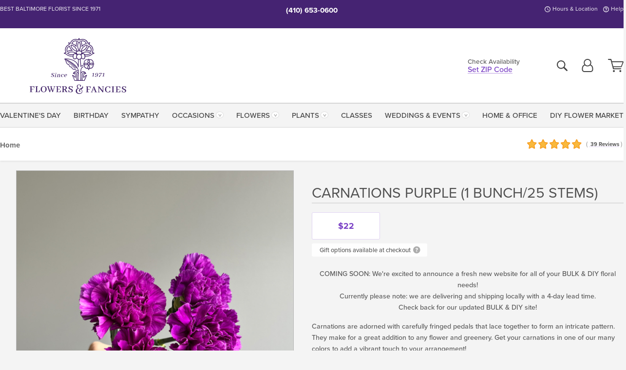

--- FILE ---
content_type: text/html;charset=UTF-8
request_url: https://www.flowersandfancies.com/flowers/bulk-flowers/carnations-purple/8367/?varID=17041
body_size: 34653
content:

<!DOCTYPE html>
<html lang="en">
<head>
  <meta charset="utf-8">
  <meta name="viewport" content="width=device-width, initial-scale=1, shrink-to-fit=no">
  <title>CARNATIONS Purple &#x7c; Baltimore - Owings Mills &#x28;MD&#x29; Bulk Flowers Delivered &#x7c; Flowers &amp; Fancies</title>
  <meta name="description" content="Carnations&#x20;are&#x20;adorned&#x20;with&#x20;carefully&#x20;fringed&#x20;pedals&#x20;that&#x20;lace&#x20;together&#x20;to&#x20;form&#x20;an&#x20;intricate&#x20;pattern.&#x20;They&#x20;make&#x20;for&#x20;a&#x20;great&#x20;addition&#x20;to&#x20;any&#x20;flower&#x20;and&#x20;greenery.&#x20;Connect&#x20;with&#x20;Flowers&#x20;&amp;&#x20;Fancies&#x20;today.">
  
    <link rel='preconnect' href='//use.typekit.net'>
    <link rel='preconnect' href='//cdnjs.cloudflare.com'>
    <link rel='preconnect' href='//ajax.googleapis.com'>
    
      <link rel='preconnect' href='//www.googletagmanager.com'>
    

    <link rel="preload" href="/assets/css/dyn-A4703B26-EC0F-F5A3-52A00B6B2137525E-replace/product.min.css" as="style">

    

  <script>loadjs=function(){var h=function(){},c={},u={},f={};function o(e,n){if(e){var r=f[e];if(u[e]=n,r)for(;r.length;)r[0](e,n),r.splice(0,1)}}function l(e,n){e.call&&(e={success:e}),n.length?(e.error||h)(n):(e.success||h)(e)}function d(r,t,s,i){var c,o,e=document,n=s.async,u=(s.numRetries||0)+1,f=s.before||h,l=r.replace(/[\?|#].*$/,""),a=r.replace(/^(css|img)!/,"");i=i||0,/(^css!|\.css$)/.test(l)?((o=e.createElement("link")).rel="stylesheet",o.href=a,(c="hideFocus"in o)&&o.relList&&(c=0,o.rel="preload",o.as="style")):/(^img!|\.(png|gif|jpg|svg|webp)$)/.test(l)?(o=e.createElement("img")).src=a:((o=e.createElement("script")).src=r,o.async=void 0===n||n),!(o.onload=o.onerror=o.onbeforeload=function(e){var n=e.type[0];if(c)try{o.sheet.cssText.length||(n="e")}catch(e){18!=e.code&&(n="e")}if("e"==n){if((i+=1)<u)return d(r,t,s,i)}else if("preload"==o.rel&&"style"==o.as)return o.rel="stylesheet";t(r,n,e.defaultPrevented)})!==f(r,o)&&e.head.appendChild(o)}function r(e,n,r){var t,s;if(n&&n.trim&&(t=n),s=(t?r:n)||{},t){if(t in c)throw"LoadJS";c[t]=!0}function i(n,r){!function(e,t,n){var r,s,i=(e=e.push?e:[e]).length,c=i,o=[];for(r=function(e,n,r){if("e"==n&&o.push(e),"b"==n){if(!r)return;o.push(e)}--i||t(o)},s=0;s<c;s++)d(e[s],r,n)}(e,function(e){l(s,e),n&&l({success:n,error:r},e),o(t,e)},s)}if(s.returnPromise)return new Promise(i);i()}return r.ready=function(e,n){return function(e,r){e=e.push?e:[e];var n,t,s,i=[],c=e.length,o=c;for(n=function(e,n){n.length&&i.push(e),--o||r(i)};c--;)t=e[c],(s=u[t])?n(t,s):(f[t]=f[t]||[]).push(n)}(e,function(e){l(n,e)}),r},r.done=function(e){o(e,[])},r.reset=function(){c={},u={},f={}},r.isDefined=function(e){return e in c},r}();</script>
  <script>
    var sitePrimaryURL = 'https://www.flowersandfancies.com/';
    var siteAlternateURL = 'http://www.flowersandfancies.com/';
    var siteCountry = 'US';
  </script>
  
<script>
  var deliveryAddressTypes = [];deliveryAddressTypes.push({id: 1,title: "Residence",info1: "Neighborhood",info1Required: 0,info2: "",info2Required: 0,hasDName: 0,setPhone: 0,showSearch: 0, radioTitle: "", radioRequired: 0, radioValue: "", radioAltValue: "", radioMessage: "", radioAltMessage: ""});deliveryAddressTypes.push({id: 2,title: "Apartment",info1: "Apt Complex",info1Required: 0,info2: "Apt Number",info2Required: 1,hasDName: 0,setPhone: 0,showSearch: 0, radioTitle: "", radioRequired: 0, radioValue: "", radioAltValue: "", radioMessage: "", radioAltMessage: ""});deliveryAddressTypes.push({id: 3,title: "Business",info1: "Company",info1Required: 1,info2: "",info2Required: 0,hasDName: 0,setPhone: 1,showSearch: 1, radioTitle: "", radioRequired: 0, radioValue: "", radioAltValue: "", radioMessage: "", radioAltMessage: ""});deliveryAddressTypes.push({id: 4,title: "Hospital",info1: "Hospital",info1Required: 0,info2: "Room Number",info2Required: 1,hasDName: 0,setPhone: 1,showSearch: 1, radioTitle: "", radioRequired: 0, radioValue: "", radioAltValue: "", radioMessage: "", radioAltMessage: ""});deliveryAddressTypes.push({id: 5,title: "Funeral Home",info1: "Funeral Home",info1Required: 0,info2: "Visitation Time",info2Required: 1,hasDName: 1,setPhone: 1,showSearch: 1, radioTitle: "", radioRequired: 0, radioValue: "", radioAltValue: "", radioMessage: "", radioAltMessage: ""});deliveryAddressTypes.push({id: 6,title: "Church",info1: "Church",info1Required: 0,info2: "Service Time",info2Required: 1,hasDName: 0,setPhone: 1,showSearch: 1, radioTitle: "", radioRequired: 0, radioValue: "", radioAltValue: "", radioMessage: "", radioAltMessage: ""});deliveryAddressTypes.push({id: 7,title: "School",info1: "School",info1Required: 0,info2: "",info2Required: 1,hasDName: 0,setPhone: 1,showSearch: 1, radioTitle: "", radioRequired: 0, radioValue: "", radioAltValue: "", radioMessage: "", radioAltMessage: ""});deliveryAddressTypes.push({id: 10,title: "Hotel",info1: "Hotel",info1Required: 0,info2: "Room Number",info2Required: 1,hasDName: 0,setPhone: 1,showSearch: 1, radioTitle: "", radioRequired: 0, radioValue: "", radioAltValue: "", radioMessage: "", radioAltMessage: ""});deliveryAddressTypes.push({id: 8,title: "Other",info1: "Company",info1Required: 0,info2: "",info2Required: 0,hasDName: 0,setPhone: 1,showSearch: 1, radioTitle: "", radioRequired: 0, radioValue: "", radioAltValue: "", radioMessage: "", radioAltMessage: ""});
</script>

<script>
  function cleanupGooglePlacesAddress(address){
    
      // Fix broken Places
      switch(address.placeID){
        
          case 'ChIJDXvAuYIeyIkRkYlWO5AQK2U':
            address.phone = '410\x2D744\x2D7006';
            break;
        
      }
    
    // Remove Phone Number
    if ($('#corAddressType').length > 0){
      var addType = deliveryAddressTypes.find((typ) => typ.title===$('#corAddressType').val());
      if (addType && addType.setPhone === 0) address.phone='';
    }
    return address;
  }
</script>

  <style>
    .-lucee-dump {overflow:scroll;}
  </style>
  
<style>
  .navbar-collapse > *,.dropdown-menu,#maincontent,.footer,.seo-footer,.modal:not(.modal-open) { display:none; }

  *,*::before,*::after { box-sizing:border-box; }
  .skip-link { left:0;position:absolute;top:-1000px; }

  body { font-family: "proxima-nova",'Adjusted Arial Fallback',arial,verdana,sans-serif;font-size: .9em;line-height:1.6;margin:0; }
  .img-fluid { height: auto;width: 100%; }
  .entry--header { background:#fff;box-shadow:0 2px 10px rgba(var(--color-shadow),.5);height:60px; }
  .light-mode .entry--header { box-shadow:0 1px 7px rgba(var(--color-shadow),.15); }
  .entry--header .container,.entry-sidebar { display:none; }
  .variationScrollMessage { position: absolute;z-index: -1; }
  .sr-only { background: #000;border:0;color: #fff;clip:rect(0,0,0,0);clip-path:inset(50%);height:1px;margin:-1px;overflow:hidden;padding:0;position:absolute;white-space:nowrap;width:1px; }
  .container { margin:0 auto;max-width:90rem;padding-inline:.9375rem; }
  .row { display:flex;flex-wrap:wrap;margin-inline:-.9375rem; }
  .col { flex-basis:0;flex-grow:1;max-width:100%; }
  h1,h2,h3,h4,h5,h6,.h1,.h2,.h3,.h4,.h5,.h6 { margin: 0 0 .5rem; }
  .col,.col-1,.col-10,.col-11,.col-12,.col-2,.col-3,.col-4,.col-5,.col-6,.col-7,.col-8,.col-9,.col-auto,.col-lg,.col-lg-1,.col-lg-10,.col-lg-11,.col-lg-12,.col-lg-2,.col-lg-3,.col-lg-4,.col-lg-5,.col-lg-6,.col-lg-7,.col-lg-8,.col-lg-9,.col-lg-auto,.col-md,.col-md-1,.col-md-10,.col-md-11,.col-md-12,.col-md-2,.col-md-3,.col-md-4,.col-md-5,.col-md-6,.col-md-7,.col-md-8,.col-md-9,.col-md-auto,.col-sm,.col-sm-1,.col-sm-10,.col-sm-11,.col-sm-12,.col-sm-2,.col-sm-3,.col-sm-4,.col-sm-5,.col-sm-6,.col-sm-7,.col-sm-8,.col-sm-9,.col-sm-auto,.col-xl,.col-xl-1,.col-xl-10,.col-xl-11,.col-xl-12,.col-xl-2,.col-xl-3,.col-xl-4,.col-xl-5,.col-xl-6,.col-xl-7,.col-xl-8,.col-xl-9,.col-xl-auto { min-height:1px;padding-inline:.9375rem;position:relative;width:100%; }
  .align-items-center { align-items:center !important; }
  .justify-content-center { justify-content:center !important; }
  .text-left { text-align:left !important; }
  .text-right { text-align:right !important; }
  .text-center { text-align:center !important; }
  .tooltip { opacity: 0; }
  .feature-area { background: #afafaf;color: #fff;padding: 1.5rem .5rem;position: relative;text-align: center; }
  .feature-area h1,.feature-area .h1 { line-height: .86; }
  .feature-area .container { display: flex;justify-content: center; }
  .feature-bg { align-items: center;display: flex;inset: 0;justify-content: center;overflow: hidden;position: absolute; }
  .feature-bg__wrap,.feature-bg--img,.feature-bg--img img,.feature-bg--video { height: 100%;width: 100%; }
  .feature-bg--img,.feature-bg--img img,.feature-bg--video { flex-grow: 0;min-width: 100vw; }
  .feature-bg--img.feature-constrain,.feature-bg--img img.feature-constrain,.feature-bg--video.feature-constrain { min-height: 130px; }
  .feature-bg--img,.feature-bg--img img { object-fit: cover; }
  .feature-bg--video { aspect-ratio: 16/9;height: auto; }
  .feature-bg--local { inset: 0;position: absolute; }
  .feature-bg + .container { position: relative; }
  .feature-area .h2,.feature-area p { margin: 0; }
  .feature-area:not(.feature__interior) .feature-bg--img,.feature-area:not(.feature__interior) .feature-bg--img img { min-height: 220px; }
  .feature-area.feature-image { background: none;margin: 0 auto;max-width: 1800px;padding: 0; }
  .feature-area.feature-image .container { inset: 50% auto auto 50%;position: absolute;transform: translate(-50%,-50%);width: 100%; }
  .feature-area.feature-image img { height: auto;width: 100%; }
  .feature-message__reorder { display: flex;flex-direction: column; }
  .feature-message__reorder .feature-text-font { margin-top: -.25rem;order: 1; }
  .feature-message__reorder .feature-area-rule { margin: .3rem .35rem .5rem;order: 2; }
  .feature-message__reorder .feature-headline-font { margin-top: .1rem;order: 3; }
  .feature-message__reorder .feature-cta-font { margin-top: 0;order: 4; }
  .feature-message { display: inline-block;padding: 1.15rem 1.25rem 1.4rem; }
  .breadcrumb { display: flex;font-size: .875rem;flex-wrap: wrap;list-style: none;margin: 0;padding: 0;position: relative;top: 2px; }
  .breadcrumb a { font-weight: 700;text-decoration: none; }
  .breadcrumb-text { font-size: 1.25rem;margin: 0;text-transform: uppercase; }
  .breadcrumb .dropdown-toggle { padding: .6rem .875rem .475rem; }
  .product-info { background: #fff;border-top: 1px solid #d5d5d5;padding-bottom: .125rem; }
  .product-info .row { display: flex;justify-content: space-between; }
  .product-info .row > .text-right { align-items: center;display: flex;justify-content: flex-end; }
  .product-info__interior { margin-bottom: 1.25rem; }
  .product-info__interior img { margin-left: 5px; }
  .product-info__interior img > .container > .row { align-items: center; }
  .footer__banner a { width: 100%; }


  
    body { background:#f4f4f4;text-align:left; }
    header,.btn { background:#fff;--nav-bgz: 3px;--nav-bg: 2.5625rem; }
    header:has(.nav-camelcase) { --nav-bg: 2.59rem; }
    .header-bar { background:rgba(var(--color-theme-dk),1);font-size:.01rem;height:36px;position:relative; }
    .logo-bar { flex-shrink:1;padding:.75rem 0 .8rem; }
    .logo-bar .logo-link { display:block;line-height: 0;max-height:80px; }
    .logo-bar .svg-logo { height:auto;width:auto; }
    .logo-bar img,.logo-bar .svg-logo { max-height:var(--logo-mxh,80px);max-width: var(--logo-mxw,275px); }
    .selectize-input > input { border:0;color:inherit; }
    .form-control,.header-bar,.shopping-filter,.shopping-filter > a,.notice,.notice a { color:transparent }
    .form-control { background:#fff;border-radius:7px;border:2px solid #c8c8c8;box-shadow:none;display:block;padding:.625rem .875rem .5625rem;width:100%; }
    .notice { background:#606060;display:block;height:43px; }

    
      .navbar-collapse > nav:nth-child(2) { display:block; }
      .form-header-search { display:flex; }
      .form-header-search .form-control { border-radius:5px 0 0 5px;padding:.6rem 0 .6rem 1rem; }
      .form-header-search .btn-search { align-items:center;border:2px solid #cdcdcd;border-left:0;border-radius:0 5px 5px 0;display:flex;margin-left:-2px;padding:0;width:auto; }
      .form-header-search .btn-search img { margin:0 1rem;opacity:.8; }
      .selectize-control { height:43px; }
      .account-nav { align-items:center;display:flex; }
      .account-nav-icons { list-style:none;line-height:.8;margin:0 0 -2px auto;padding:0 !important;white-space:nowrap; }
      .account-nav-icons .dropdown-toggle { display: block;max-width: 24px; }
      .account-nav-icons svg { fill:#444;transition:fill .3s; }
      .basket-count { color:transparent;position:absolute; }
      .navbar > .container { display:flex; }
      .navbar-collapse { flex-basis: 100%; }
      .navbar-nav { list-style:none;display:flex;flex-wrap:wrap;justify-content:space-between;margin:0;padding:0; }
      .navbar-nav:not(.nav-camelcase) { text-transform: uppercase; }
      .navbar-nav .nav-link { align-items: center;display: flex;font-size: 17.6px;padding: .4rem .7rem .475rem;text-decoration: none; }
      .navbar-nav .dropdown-item { text-transform: none !important; }
      .nav-item .dropdown-toggle:after { margin-left: .3125rem; }
      .dropdown-toggle:after { content: "";display: inline-block;width: 16px; }
    
        fieldset { border: 0;margin: 0;min-width: 0;padding: 0; }
        .product__title--large { font-size: 21.6px;font-weight: 400;margin: 1.25rem 0 .3rem;text-transform: uppercase; }
        .h2.product__title--large { line-height: 1; }
        .product__title--large small { display: block;font-size: 65%;margin-top: 2px;text-transform: none; }
        .product-variations .variation-list { flex-wrap: wrap;list-style-type: none;margin: 0 -5px;padding: 0; }
        .product-variations .variation-list input[type=radio] { left: -9000em;position: absolute; }
        .product-variations .variation-list input[type=radio]:focus + label { box-shadow: 0 0 0 3px rgba(var(--color-theme),1); }
        .product-variations .variation-list li { display: flex;flex: 1; }
        .product-variations .variation-list label { border: 1px solid transparent;display: flex;flex-direction: column;font-size: .8125rem;justify-content: center;line-height: 1.08;min-height: 3.5rem;padding: .8125rem 2rem;position: relative;text-align: center;width: 100%; }
        .variation__title--large { font-size: .95rem;font-weight: 700; }
        .variation__title--large small { display: block;font-size: .825em;font-weight: 400;margin-bottom: 1px; }
      

    @media(max-width:26.25rem) {
      .feature-bg--video { height: 310px;min-width: 1000vw; }
    }

    @media(min-width:28.125rem) {
      .logo-bar img,.logo-bar .svg-logo { --logo-mxw:250px; }
    }

    /* XS */
    @media(max-width:767px) {
      #maincontent { display: block; }
      .header-bar,.account-nav-icons,.is-home #maincontent > style ~ *:not(.feature-area),.hidden-xs { display:none; }
      header { align-items:center;display:flex !important;flex-wrap:wrap;justify-content:space-between;position:relative; }
      .logo-bar { max-width:calc(100vw - 9.5rem); }
      .logo-bar .svg-logo { width:calc(100vw - 200px); }
      .logo-bar img,.logo-bar .svg-logo { height:auto;margin:0 -.9375rem;--logo-mxh:85px;--logo-mxw: calc(100% + 1.875rem); }
      .logo-bar .logo-link { max-height:85px; }
      .feature-area { max-width: 100vw;overflow: hidden; }
      .breadcrumb { width: 100%; }
      .breadcrumb-item > a:not(.dropdown-toggle) { display: none; }
      .product-info { overflow: hidden; }
      .product-info .container { margin-top: -4px; }
      .breadcrumb .dropdown-toggle { display: block;margin: 0 -.9375rem; }

      
          .product-photo__cls,.product-photo__cls .img-fluid { aspect-ratio: 1/1.2;max-width: 375px; }
          .product-variations .variation-list { margin: 0 15px; }
          .product-variations .variation-list label { margin-bottom: .3125rem; }
        
        header > div { margin-top:2rem; }
        .header-phone-toggler,.accountNav-search,.navbar-toggler { background:rgba(244,244,244,.3);border:1px solid #d5d5d5;border-radius:.3125rem;height:43px;min-width:43px; }
        .header-phone-toggler,.accountNav-search{ flex-shrink:0;line-height:0;margin:2.2em .9375rem 0 1.1rem; }
        .accountNav-search{ position:relative;top:1px }
        .accountNav-search img { opacity:.8; }
        .header-zip-filter { background:rgba(var(--color-theme-dk),1);height:32px;inset: 0 auto auto 0;position:absolute; }
        .form-header-search .btn-search img { margin:0 .75rem 0 .5rem; }
        .account-nav { justify-content:center; }
        .account-nav .filter-label { display:inline; }
        .navbar { margin-top: 2.2em;order:-1; }
        .navbar-collapse { inset: 0 auto auto -250px;position:fixed;width:250px; }
        .logo-bar .form-header-search .btn-search img { position:relative;top:-1px; }
      
    }

    /* SM */
    @media(min-width:48rem) {
      .col-sm-5 { flex:0 0 41.6666666667%;max-width:41.6666666667%; }
      .col-sm-3 { flex:0 0 25%;max-width:25%; }
      .logo-bar { padding:1.25rem 0; }
      .logo-bar img,.logo-bar .svg-logo { --logo-mxw:180px; }
      .accountNav-search { background: transparent;border: 0;height: 25px;padding: 1px;position: relative;top: -3px;width: 25px; }
      .accountNav-search svg { height: 100%;max-height: 25px;width: 100%; }
      .feature-area { padding: 2rem 0; }
      .feature-bg--img.feature-constrain,.feature-bg--img img.feature-constrain,.feature-bg--video.feature-constrain { min-height: 150px; }
      .feature-message__reorder .feature-area-rule { margin: .25rem .35rem .55rem; }
      .feature-message { padding: 1.5rem 1.75rem 1.75rem; }
      .feature-message.feature-message--right { margin-left: auto;margin-right: 0; }
      .feature-message.feature-message--right.feature-message__border { margin-right: 13px; }
      .feature-message.feature-message--left { margin-left: 0;margin-right: auto; }
      .feature-message.feature-message--left.feature-message__border { margin-left: 13px; }
      .breadcrumb { gap: .7rem 0; }
      .breadcrumb .dropdown-toggle { line-height: 1.25;margin: -3px 0 -2px;padding: .3125rem 2.4rem .1875rem .8125rem; }
      .product-info { padding: 1.075rem 0 1.2rem; }
      .product-info__interior { margin-bottom: 1.75rem; }
      .product-info > .container > .row:has(.breadcrumb) { display: grid;gap: .9375rem;grid-template-columns: 1fr max-content;padding-inline: .9375rem; }
      .product-info > .container > .row:has(.breadcrumb) > * { max-width: 100%;padding: 0;width: 100%; }

      
        .header-phone-toggler,.navbar-toggler,.accountNav-search.visible-xs,.nav-item.visible-xs { display:none; }
        .account-nav-icons li { display:inline-block;position: relative }
        .account-nav-icons li:not(:first-child) { padding-left: 16px; }
        .account-nav-icons li:not(:last-child) { margin-right:10px; }
        .account-nav-icons li + li:before { background:rgba(213,213,213,.55);content:"";display:block;inset:0 auto 3px 0;position: absolute;width:2px; }
        .form-header-search .form-control { border-radius:50px 0 0 50px;padding:.625rem 0 .625rem 1.25rem; }
        .form-header-search .btn-search { border-radius:0 50px 50px 0;padding-bottom:4px; }
        .dropdown-toggle { font-size:.9rem; }
        .dropdown-toggle:after { width: 12px; }
        .navbar { background-image:repeating-linear-gradient(to bottom,#d5d5d5,#d5d5d5 2px,#f4f4f4 var(--nav-bgz),#f4f4f4 var(--nav-bg));height:54px; }
        .navbar-nav .nav-link { font-size: 12.8px;min-height: 41.283px;padding: .7rem .4rem .6rem;white-space: nowrap; }
      
    }

    @media(max-width:61.999rem) {
      
        .account-nav-icons svg { height:26px; }
      
          .product__title--large { text-align: center; }
        
    }

    /* MD */
    @media(min-width:62rem) {
      .logo-bar img,.logo-bar .svg-logo { --logo-mxw:235px; }
      .col-md-4 { flex:0 0 33.3333333333%;max-width:33.3333333333%; }
      .feature-area { padding: 4rem 0; }
      .feature-area:not(.feature__interior) .feature-bg--img,.feature-area:not(.feature__interior) .feature-bg--img img { min-height: 350px; }
      .feature-message__reorder .feature-text-font { margin-top: -.5rem; }
      .feature-message__reorder .feature-area-rule { margin: .45rem 1rem .4rem; }
      .feature-message__reorder .feature-headline-font { margin-top: .4rem; }
      .feature-message__reorder .feature-cta-font { margin-top: .25rem; }
      .feature-message { margin: 0 5vw;padding: 1.816rem 2rem 2.125rem; }
      .breadcrumb { font-size: .9375rem; }
      .product-info { padding: 1.375rem 0; }
      .product-info__interior { margin-bottom: 2.25rem; }

      
        .dropdown-toggle { font-size:1rem; }
        .dropdown-toggle:after { width: 13px; }
        .navbar { --nav-bgz: 2px;--nav-bg: 2.75rem; }
        .navbar:has(.nav-camelcase) { --nav-bg: 2.84rem; }
        .navbar-nav .nav-link { font-size: 13.6px;min-height: 45.5px;padding: .65rem .45rem .55rem; }
        .navbar-collapse:not(:has(.nav-camelcase)) .navbar-nav .nav-link { padding-block: .8rem .7rem; }
      
    }

    @media(max-width:74.999rem) {
      
          .product-variations .variation-list label { padding: .6875rem 1.75rem; }
        
    }

    /* LG */
    @media(min-width:75rem) {
      .header-bar { height:37px; }
      .logo-bar img,.logo-bar .svg-logo { --logo-mxh:90px; }
      .logo-bar .logo-link { max-height:90px; }
      .col-lg-3 { flex:0 0 33.3333333333%;max-width:33.3333333333%; }
      .feature-message__reorder .feature-area-rule { margin: .5rem 1.5rem; }

      
        .dropdown-toggle:after { width: 16px; }
        .navbar { --nav-bg: 3.1875rem; }
        .navbar:has(.nav-camelcase) { --nav-bg: 3.11rem; }
        .navbar-nav .nav-link { font-size: 15.2px;min-height: 50px;padding-inline: .5rem; }
        .navbar-collapse:not(:has(.nav-camelcase)) .navbar-nav .nav-link { padding-top: .9rem; }
      
    }

    /* XL */
    @media(min-width:90rem) {
      .header-bar { height:38.55px; }
      .feature-message { margin: 0 10rem; }

      
        .navbar { --nav-bgz: 3px;--nav-bg: 3.375rem; }
        .navbar:has(.nav-camelcase) { --nav-bg: 3.37rem; }
        .navbar-nav .nav-link { font-size: 17.6px;min-height: 54px;padding-inline: .7rem; }
      
    }
  


  /*  Turn off dark product bars in Safari < 18  */
  @supports (hanging-punctuation: first) and (font: -apple-system-body) and (-webkit-appearance: none) {
    @supports not (content-visibility: auto) { .product-list.product-backgrounds .product-card:before { display: none !important; }}
  }
</style>
<style>
  :root {
    --color-theme:      121, 63, 197;
    --color-theme-dk:   69, 35, 114;
    --color-theme-md:   180, 148, 223;
    --color-theme-lt:   224, 211, 242;
    --color-theme-xlt:  221, 206, 240;
  }

  /*   Theme Overrides   */
  .navigation-reveal .logo-bar .svg-logo { margin-bottom: -2px !important; }
  .btn-primary-o:is(:hover,:active,:focus),.btn-link:is(:hover,:active,:focus),.btn-primary:is(:hover,:active,:focus),.btn-feature:is(:hover,:active,:focus),
  header:not(.header-config) ~ #maincontent a:not([class]):is(:hover,:active,:focus) {
    color: rgba(var(69,35,114),1) !important;
  }

  @media(min-width:992px) { .logo-bar .logo-link,.logo-bar img,.logo-bar .svg-logo { max-height: 105px; }}
  @media(min-width:1200px) { .logo-bar .logo-link,.logo-bar img,.logo-bar .svg-logo { max-height: 115px; }
  @media(min-width:1440px) { .logo-bar .text-center:not(.zip-indicator) { padding-right: 100px; }}


  /*   Chrome Overscroll Override   */
  html:has(.header-search-ready) { background: #40256e; }
</style>


<meta name="theme-color" content="#40256e" />


    <script>
      loadjs([
        '//use.typekit.net/djj0rkk.css',
        '/assets/css/dyn-A4703B26-EC0F-F5A3-52A00B6B2137525E-replace/product.min.css'
      ], 'maincss',{numRetries:2});
    </script>

    
      <style>
        @font-face {
          font-family: "eb-garamond";
        src:url("/assets/fonts/EBGaramond-Small.woff2") format("woff2"),
            url("/assets/fonts/EBGaramond-Small.woff") format("woff");
          font-style: normal;
          font-weight: 400;
          font-display: swap;
        }

        @font-face {
          font-family: "eb-garamond";
        src:url("/assets/fonts/EBGaramond-Small-Italic.woff2") format("woff2"),
            url("/assets/fonts/EBGaramond-Small-Italic.woff") format("woff");
          font-style: italic;
          font-weight: 400;
          font-display: swap;
        }

        :root { --serif-font: eb-garamond, "Times New Roman",Times,serif; }
        .feature-area.feature__interior h1 { margin: -2px 0 2px !important; }
        .feature-area h1 { margin-bottom: 11px; }
        .feature-area:not(.feature-image) h1 { margin-top: -4px; }

        @media(min-width:768px) {
          .feature-area.feature__interior h1 { margin: -3px 0 4px !important; }
        }
        @media(min-width:992px) {
          .feature-area h1 { margin-bottom: 16px; }
          .feature-area:not(.feature-image) h1 { margin-top: -5px; }
        }
      </style>
    
    <link rel="canonical" href="https://www.flowersandfancies.com/flowers/bulk-flowers/carnations-purple/8367/" />
  
    <link rel="apple-touch-icon" sizes="180x180" href="/images/v4/favicons/apple-touch-icon.png?v=n5LRbbQr7M">
    <link rel="icon" type="image/png" sizes="32x32" href="/images/v4/favicons/favicon-32x32.png?v=n5LRbbQr7M">
    <link rel="icon" type="image/png" sizes="16x16" href="/images/v4/favicons/favicon-16x16.png?v=n5LRbbQr7M">
    <link rel="mask-icon" href="/images/v4/favicons/safari-pinned-tab.svg?v=n5LRbbQr7M" color="#44276a">
    <link rel="shortcut icon" href="/images/v4/favicons/favicon.ico?v=n5LRbbQr7M">
    <meta name="msapplication-TileColor" content="#44276a">
    <meta name="msapplication-config" content="/images/v4/favicons/browserconfig.xml?v=n5LRbbQr7M">
    <meta name="theme-color" content="#44276a">
  <meta name="facebook-domain-verification" content="hqocmuyroiuau2o89f4oyqrrk06omx" />
<meta name="p:domain_verify" content="08b60de706981d70480af9247d0dea64"/>

    <meta property="og:type" content="product" />
    <meta property="og:title" content="CARNATIONS&#x20;Purple&#x20;&#x28;1&#x20;bunch&#x2f;25&#x20;stems&#x29;&#x20;-&#x20;25&#x20;stems" />
    <meta property="og:image" content="https://www.flowersandfancies.com/images/itemVariation/v4_carnations-purple-230923102857.jpg" />
    <meta property="og:url" content="https://www.flowersandfancies.com/flowers/bulk-flowers/carnations-purple/8367/?varID=17041" />
    <meta property="og:description" content="&#x20;&#xd;&#xa;&#xd;&#xa;COMING&#x20;SOON&#x3a;&#x20;We&amp;&#x23;39&#x3b;re&#x20;excited&#x20;to&#x20;announce&#x20;a&#x20;fresh&#x20;new&#x20;website&#x20;for&#x20;all&#x20;of&#x20;your&#x20;BULK&#x20;&amp;amp&#x3b;&#x20;DIY&#x20;floral&#x20;needs&#x21;&#xd;&#xa;Currently&#x20;please&#x20;note&#x3a;&#x20;we&#x20;are&#x20;delivering&#x20;and&#x20;shipping&#x20;locally&#x20;with&#x20;a&#x20;4-day&#x20;lead&#x20;time.&#xd;&#xa;Check&#x20;back&#x20;for&#x20;our&#x20;updated&#x20;BULK&#x20;&amp;amp&#x3b;&#x20;DIY..." />
    <meta property="og:site_name" content="Flowers & Fancies" />

    <meta property="product:brand" content="Flowers & Fancies" />
    <meta property="product:availability" content="available for order" />
    <meta property="product:condition" content="new" />
    <meta property="product:price:amount" content="22.00" />
    <meta property="product:price:currency" content="USD" />
    <meta property="product:retailer_item_id" content="8367-17041" />

    <meta name="twitter:card" content="summary" />
    <meta name="twitter:title" content="CARNATIONS&#x20;Purple&#x20;&#x28;1&#x20;bunch&#x2f;25&#x20;stems&#x29;&#x20;-&#x20;25&#x20;stems" />
    <meta property="twitter:image" content="https://www.flowersandfancies.com/images/itemVariation/v4_carnations-purple-230923102857.jpg" />
    <meta name="twitter:url" content="https://www.flowersandfancies.com/flowers/bulk-flowers/carnations-purple/8367/?varID=17041" />
    <meta name="twitter:description" content="&#x20;&#xd;&#xa;&#xd;&#xa;COMING&#x20;SOON&#x3a;&#x20;We&amp;&#x23;39&#x3b;re&#x20;excited&#x20;to&#x20;announce&#x20;a&#x20;fresh&#x20;new&#x20;website&#x20;for&#x20;all&#x20;of&#x20;your&#x20;BULK&#x20;&amp;amp&#x3b;&#x20;DIY&#x20;floral&#x20;needs&#x21;&#xd;&#xa;Currently&#x20;please&#x20;note&#x3a;&#x20;we&#x20;are&#x20;delivering&#x20;and&#x20;shipping&#x20;locally&#x20;with&#x20;a&#x20;4-day&#x20;lead..." />
  
  <meta name="generator" content="FlowerManager - GravityFree Floral Ecommerce Solutions">
  
  <meta name="yandex" content="noyaca">
  
<!-- footer --><script>window.fmt_dl=window.fmt_dl||{};fmt_dl.items=[];</script>
      <script>
        !function(f,b,e,v,n,t,s)
        {if(f.fbq)return;n=f.fbq=function(){n.callMethod?
        n.callMethod.apply(n,arguments):n.queue.push(arguments)};
        if(!f._fbq)f._fbq=n;n.push=n;n.loaded=!0;n.version='2.0';
        n.queue=[];t=b.createElement(e);t.async=!0;
        t.src=v;s=b.getElementsByTagName(e)[0];
        s.parentNode.insertBefore(t,s)}(window,document,'script',
        'https://connect.facebook.net/en_US/fbevents.js');
      </script><script type="application/ld+json">{"@context":"http://schema.org/","@type":"Product","name":"CARNATIONS Purple (1 bunch/25 stems)","image":"https://www.flowersandfancies.com/images/itemVariation/v4_carnations-purple-230923102857.jpg","description":"<p style=\"text-align: center;\"> </p>\r\n\r\n<p style=\"text-align: center;\">COMING SOON: We&#39;re excited to announce a fresh new website for all of your BULK &amp; DIY floral needs!<br />\r\nCurrently please note: we are delivering and shipping locally with a 4-day lead time.<br />\r\nCheck back for our updated BULK &amp; DIY site!</p>\r\n\r\n<p> </p>\r\n\r\n<p> </p>\r\n\r\n<p> </p>\r\n\r\n<p> </p>\r\n\r\n<p>Carnations are adorned with carefully fringed pedals that lace together to form an intricate pattern. They make for a great addition to any flower and greenery. Get your carnations in one of our many colors to add a vibrant touch to your arrangement!</p>\r\n\r\n<p>Please note: This is not a recommended gift delivery. These flowers arrive in their natural, unprocessed state and are packaged in buckets&mdash;just as they come from the farm. They&#39;re ideal for DIY enthusiasts who prefer to handle the prep and arranging themselves.</p>\r\n","sku":"BFMCA08","mpn":"BFMCA08","brand":{"@type":"Organization","name":"Flowers & Fancies"},"offers":{"@type":"Offer","price":22.00,"url":"https://www.flowersandfancies.com/flowers/bulk-flowers/carnations-purple/8367/?varID=17041","priceCurrency":"USD","itemCondition":"http://schema.org/NewCondition","availability":"http://schema.org/InStock","seller":{"@type":"Organization","name":"Flowers & Fancies","url":"https://www.flowersandfancies.com/"}},"aggregateRating":{"@type":"AggregateRating","ratingValue":5.0,"ratingCount":39.0,"url":"https://www.flowersandfancies.com/reviews/"}}</script>
      <script type="application/ld+json">
        {
          "@context": "http://schema.org",
          "@type": "WebSite",
          "name": "Flowers & Fancies",
          "url": "https://www.flowersandfancies.com/",
          "potentialAction": {
            "@type": "SearchAction",
            "target": "https://www.flowersandfancies.com/search/?keyword={search_term}&gsitesearch",
            "query-input": "required name=search_term"
          }
        }
      </script>
    
        <script type="application/ld+json">
          {
            "@context": "http://www.schema.org"
            ,"@type": "Florist"
            ,"additionalType": "Organization"
            ,"name": "Flowers & Fancies"
            ,"url": "https://www.flowersandfancies.com/"
            ,"logo": "/images/v4/misc/logo.png"
            ,"image": "/images/v4/misc/logo.png"
            ,"description": "BEST BALTIMORE FLORIST SINCE 1971"
            ,"contactPoint": {
              "@type": "ContactPoint"
              ,"contactType": "sales"
              ,"telephone": "+1-410-653-0600"
            }
      ,"sameAs":["https://www.facebook.com/flowersandfancies","https://twitter.com/flowersfancies","https://www.pinterest.com/flowersandfancies/","https://www.youtube.com/channel/UCIUEUQPPo9r1VzEB7FIGMzg","https://instagram.com/flowersandfancies/","https://www.linkedin.com/company/flowersandfancies/"]
            ,"priceRange": "$1.00 - $1,395.00"
        
            ,"aggregateRating": {
              "@type": "AggregateRating"
              ,"ratingValue": "5"
              ,"ratingCount": "39"
              ,"url":"https://www.flowersandfancies.com/reviews/"
            }
        
            ,"telephone": "+1-410-653-0600"
        
            ,"openingHours": "M-F 8:30am-5pm | Sat 8:30am-3pm | Sun 8:30am-12pm"
        
            ,"location": [
        
              {
                "@type": "Florist"
                ,"name" : "Owings Mills Flower Shop"
                ,"address": {
                  "@type": "PostalAddress"
                  ,"streetAddress": "11404 Cronridge Drive Suite L"
                  ,"addressLocality": "Owings Mills"
                  ,"addressRegion": "MD"
                  ,"postalCode": "21117"
                  ,"addressCountry": "US"
                }
          
                  ,"telephone" : "+1-410-653-0600"
            
              }
          
            ]
        , "hasMemberProgram": {
        "@type": "MemberProgram"
        ,"name": "Petal Rewards"
        ,"url": "https://www.flowersandfancies.com/programs/reward-points/"
        ,"description": "For every eligible dollar spent, you will receive one reward point."
      }
          }
        </script>
      
      <script>
        !function(e){if(!window.pintrk){window.pintrk=function(){window.pintrk.queue.push(
          Array.prototype.slice.call(arguments))};var
          n=window.pintrk;n.queue=[],n.version="3.0";var
          t=document.createElement("script");t.async=!0,t.src=e;var
          r=document.getElementsByTagName("script")[0];r.parentNode.insertBefore(t,r)}}("https://s.pinimg.com/ct/core.js");
      </script><script>window.fmt_gtm_dl=window.fmt_gtm_dl||[];window.fmt_gtm_dl.push({'gtm.start':new Date().getTime(),'event':'gtm.js'});loadjs(['//www.googletagmanager.com/gtm.js?id=GTM-TZSV96J&l=fmt_gtm_dl'], 'gtm_ljs');</script></head>
<body class="serif-font navigation-reveal">
  
  <a href="#maincontent" class="skip-link">Skip to main content</a>
  <svg viewBox="0 0 60 60" version="1.1" xmlns="http://www.w3.org/2000/svg" style="display: none;">
  <defs>
    
    <path aria-label="Access your account" id="account" d="M18.5 11.8C20.6 12.4 23.6 14.5 23.6 21.4 23.6 24.5 21.3 27 18.4 27L5.6 27C2.7 27 0.4 24.5 0.4 21.4 0.4 14.5 3.4 12.4 5.5 11.8 4.7 10.6 4.3 9.2 4.3 7.7 4.3 3.5 7.8 0 12 0 16.2 0 19.7 3.5 19.7 7.7 19.7 9.2 19.3 10.6 18.5 11.8ZM12 1.9C8.8 1.9 6.2 4.5 6.2 7.7 6.2 10.9 8.8 13.5 12 13.5 15.2 13.5 17.8 10.9 17.8 7.7 17.8 4.5 15.2 1.9 12 1.9ZM18.4 25.1C20.2 25.1 21.6 23.4 21.6 21.4 21.6 16.6 20 13.7 17.1 13.5 15.7 14.7 13.9 15.4 12 15.4 10.1 15.4 8.3 14.7 6.9 13.5 4 13.7 2.4 16.6 2.4 21.4 2.4 23.4 3.8 25.1 5.6 25.1L18.4 25.1 18.4 25.1Z" />
    <path aria-label="View your shopping cart" id="cart" d="M12.1 23C13.2 23 14.1 23.9 14.1 25 14.1 26.1 13.2 27 12.1 27 11 27 10.1 26.1 10.1 25 10.1 23.9 11 23 12.1 23ZM23.4 25C23.4 23.9 24.3 23 25.4 23 26.5 23 27.4 23.9 27.4 25 27.4 26.1 26.5 27 25.4 27 24.3 27 23.4 26.1 23.4 25ZM28.2 16.2C28.2 16.3 27.9 16.9 27.3 16.9L11.5 16.9 12.1 19.2 26.2 19.2C26.9 19.2 27.3 19.6 27.3 20.2 27.3 20.7 26.9 21.2 26.2 21.2L10.4 21.2 5.4 2.2 1.1 2.1C0.5 2.1 0 1.5 0 0.9 0 0.4 0.5 0 1.1 0L6 0C6.5 0 7 0.4 7.1 0.9L8.2 4.8 30.2 4.8C30.7 4.8 31.1 4.9 31.4 5.2 31.9 5.5 32.1 6.2 31.9 6.8L28.2 16.2ZM10.9 15.2L26.8 15.2 30 6.8 8.6 6.8 10.9 15.2Z" />
    <path aria-label="Call us" id="phone" d="M20.4 17.5C19.8 17.3 19.1 17.5 18.5 18L16.5 20 15.2 19.1C12.6 17.3 10.5 15.3 8.9 12.8L8.1 11.4 10.1 9.4C10.5 9 10.7 8.2 10.5 7.6 10 6.5 9.8 5.2 9.6 4 9.5 3.1 8.8 2.5 7.9 2.5L4 2.5C3.6 2.6 3.2 2.8 2.9 3.1 2.7 3.4 2.5 3.9 2.5 4.5 2.8 7.9 4.1 11.6 6.1 14.7 7.9 17.5 10.5 20.1 13.3 21.9 16.3 23.9 19.9 25.1 23.5 25.5L23.8 25.5C24.3 25.5 24.7 25.3 24.9 25.1 25.3 24.6 25.5 24.1 25.5 23.8L25.5 20.1C25.5 19.2 24.9 18.5 24 18.4 22.8 18.2 21.5 18 20.4 17.5ZM24.3 16.4C26.1 16.7 27.5 18.3 27.5 20.1L27.5 23.8C27.5 24.8 27 25.7 26.4 26.4 25.8 27.1 24.8 27.5 23.8 27.5L23.4 27.5C19.5 27.1 15.5 25.8 12.2 23.6 9.1 21.6 6.4 18.9 4.4 15.8 2.3 12.5 0.9 8.5 0.5 4.6 0.5 3.6 0.7 2.6 1.4 1.9 2 1.1 2.8 0.6 3.8 0.5L7.9 0.5C9.7 0.5 11.3 1.9 11.6 3.7 11.7 4.8 12 5.9 12.3 6.9 12.8 8.3 12.5 9.9 11.5 10.9L10.6 11.7C12.1 14.1 14.1 15.9 16.3 17.4L17.1 16.5C18.3 15.5 19.7 15.2 21.1 15.7 22.1 16 23.2 16.3 24.3 16.4Z" />
    <path aria-label="Chat bubble" id="bubble" d="M20.9 20.1C20.9 20 20.9 19.8 20.8 19.7L20.7 18.4 21.8 17.7C24.4 16 25.9 13.6 25.9 11 25.9 6.2 20.7 2.1 14 2.1 7.3 2.1 2.1 6.2 2.1 11 2.1 15.8 7.3 19.9 14 19.9 14.2 19.9 14.4 19.9 14.6 19.9L16.1 19.8 16.7 21.3C16.9 22.2 17.1 23.1 17.1 24 17.1 24.4 17.1 24.9 17 25.3 19.3 24.4 20.9 22.4 20.9 20.1ZM23 20.1C23 24.5 18.9 28 14 28 13.8 28 13.7 28 13.6 28 14.5 26.9 15 25.5 15 24 15 23.3 14.9 22.6 14.7 22 14.4 22 14.2 22 14 22 6.3 22 0 17.1 0 11 0 4.9 6.3 0 14 0 21.7 0 28 4.9 28 11 28 14.4 26 17.5 22.9 19.5 23 19.7 23 19.9 23 20.1Z" />
    <path aria-label="Flower icon" id="flower" d="M28.3 10.4C30 12.5 29.9 16 28.1 18.1 27.6 18.7 26.4 19.7 24.5 19.7 24.5 19.7 24.5 19.7 24.5 19.7 25.4 21.4 25.1 22.9 24.8 23.7 23.9 25.9 21.4 27.5 19 27.5 18.7 27.5 18.4 27.5 18 27.4 17.2 27.3 15.8 26.7 14.8 25.1 13.8 26.7 12.3 27.2 11.5 27.3 8.8 27.7 5.8 25.9 4.9 23.3 4.6 22.6 4.4 21 5.3 19.4 3.4 19.3 2.2 18.2 1.7 17.6 0 15.5 0.1 12 1.9 9.9 2.4 9.3 3.6 8.3 5.5 8.3 5.5 8.3 5.5 8.3 5.5 8.3 4.6 6.6 4.9 5.1 5.2 4.3 6.2 1.8 9.3 0.1 12 0.6 12.8 0.7 14.2 1.3 15.2 2.9 16.2 1.3 17.7 0.8 18.5 0.7 21.2 0.3 24.2 2.1 25.1 4.7 25.4 5.4 25.6 7 24.7 8.6 26.6 8.7 27.8 9.8 28.3 10.4ZM24.6 10.6L21.3 10.5 22.9 7.6C23.4 6.8 23.4 6 23.2 5.3 22.6 3.7 20.6 2.4 18.8 2.7 18.1 2.8 17.4 3.2 16.9 4L15.1 6.8 13.5 3.9C13 3.1 12.3 2.7 11.6 2.6 9.9 2.2 7.7 3.4 7.1 5 6.8 5.7 6.8 6.5 7.3 7.4L8.9 10.3 5.5 10.3C4.6 10.3 3.9 10.7 3.4 11.2 2.2 12.6 2.2 15 3.3 16.3 3.8 16.9 4.4 17.3 5.4 17.4L8.7 17.5 7.1 20.4C6.6 21.2 6.6 22 6.8 22.7 7.4 24.3 9.4 25.6 11.2 25.3 11.9 25.2 12.6 24.8 13.1 24L14.9 21.2 16.5 24.1C17 24.9 17.7 25.3 18.4 25.4 18.6 25.5 18.8 25.5 19 25.5 20.6 25.5 22.3 24.4 22.9 23 23.2 22.3 23.2 21.5 22.7 20.6L21.1 17.7 24.5 17.7C25.4 17.7 26.1 17.3 26.6 16.8 27.8 15.4 27.8 13 26.7 11.7 26.2 11.1 25.6 10.7 24.6 10.6ZM11.5 19.8C10 18.8 8.9 17.4 8.5 15.6 8 13.9 8.3 12.1 9.2 10.5 10.5 8.5 12.7 7.2 15 7.2 16.2 7.2 17.4 7.6 18.5 8.2 20 9.1 21.1 10.6 21.5 12.4 22 14.1 21.7 15.9 20.8 17.5 18.9 20.6 14.7 21.7 11.5 19.8ZM12.6 18C14.8 19.4 17.7 18.7 19.1 16.4 19.7 15.3 19.9 14.1 19.6 12.8 19.3 11.6 18.5 10.6 17.4 9.9 16.7 9.5 15.8 9.2 15 9.2 13.4 9.2 11.8 10.1 10.9 11.5 10.3 12.6 10.1 13.9 10.4 15.1 10.7 16.4 11.5 17.4 12.6 18Z" />
    <path aria-label="Visit us on Facebook" id="facebook" d="M29 5.4L29 23.6C29 26.6 26.6 29 23.6 29L5.4 29C2.4 29 0 26.6 0 23.6L0 5.4C0 2.4 2.4 0 5.4 0L23.6 0C26.6 0 29 2.4 29 5.4ZM18.8 8L23 8 23 4 18.9 4C16.3 4 13 6 13 10.3L13 12 9 12 9 16 13 16 13 29 17 29 17 16 22 16 22.9 12 17 12 17 10C17 8.8 18 8 18.8 8Z" />
    <path aria-label="Visit us on Twitter" id="twitter" d="M29 5.4L29 23.6C29 26.6 26.6 29 23.6 29L5.4 29C2.4 29 0 26.6 0 23.6L0 5.4C0 2.4 2.4 0 5.4 0L23.6 0C26.6 0 29 2.4 29 5.4ZM24 9.8C23.3 10.1 22.6 10.3 21.8 10.4 22.6 9.9 23.2 9.2 23.5 8.3 22.7 8.7 21.9 9 21 9.2 20.3 8.5 19.3 8 18.2 8 16 8 14.3 9.7 14.3 11.8 14.3 12.1 14.3 12.4 14.4 12.7 11.1 12.5 8.2 11 6.3 8.7 6 9.2 5.8 9.9 5.8 10.6 5.8 11.9 6.4 13.1 7.4 13.8 6.8 13.7 6.2 13.6 5.6 13.3L5.6 13.3C5.6 15.2 7 16.7 8.8 17 8.5 17.1 8.2 17.2 7.9 17.2 7.6 17.2 7.4 17.1 7.1 17.1 7.6 18.6 9.1 19.7 10.8 19.7 9.4 20.7 7.8 21.4 5.9 21.4 5.6 21.4 5.3 21.3 5 21.3 6.7 22.4 8.8 23 11 23 18.1 23 22.1 17.2 22.1 12.2 22.1 12.1 22.1 11.9 22.1 11.7 22.8 11.2 23.5 10.5 24 9.8L24 9.8Z" />
    <path aria-label="Visit us on X" id="xtwitter" d="m9.2 8.5 9.1 11.9h1.4l-9-11.9H9.2zM23.6 0H5.4C2.4 0 0 2.4 0 5.4v18.2c0 3 2.4 5.4 5.4 5.4h18.2c3 0 5.4-2.4 5.4-5.4V5.4c0-3-2.4-5.4-5.4-5.4zm-6 21.9-4-5.2-4.5 5.2H6.6l5.9-6.7-6.2-8.1h5.2l3.6 4.7 4.1-4.7h2.5l-5.5 6.3 6.5 8.5h-5.1z" />
    <path aria-label="Visit us on Instagram" id="instagram" d="M29 5.4L29 23.6C29 26.6 26.6 29 23.6 29L5.4 29C2.4 29 0 26.6 0 23.6L0 5.4C0 2.4 2.4 0 5.4 0L23.6 0C26.6 0 29 2.4 29 5.4ZM14.5 4C11.7 4 11.3 4 10.2 4.1 9.1 4.1 8.3 4.3 7.6 4.5 6.9 4.8 6.3 5.2 5.8 5.8 5.2 6.3 4.8 6.9 4.6 7.6 4.3 8.3 4.1 9.1 4.1 10.2 4 11.3 4 11.7 4 14.5 4 17.4 4 17.7 4.1 18.8 4.1 19.9 4.3 20.7 4.6 21.4 4.8 22.1 5.2 22.7 5.8 23.2 6.3 23.8 6.9 24.2 7.6 24.4 8.3 24.7 9.1 24.9 10.2 24.9 11.3 25 11.6 25 14.5 25 17.4 25 17.7 25 18.8 24.9 19.9 24.9 20.7 24.7 21.4 24.4 22.1 24.2 22.7 23.8 23.2 23.2 23.8 22.7 24.2 22.1 24.4 21.4 24.7 20.7 24.9 19.9 24.9 18.8 25 17.7 25 17.4 25 14.5 25 11.7 25 11.3 24.9 10.2 24.9 9.1 24.7 8.3 24.4 7.6 24.2 6.9 23.8 6.3 23.2 5.8 22.7 5.2 22.1 4.8 21.4 4.6 20.7 4.3 20 4.1 18.8 4.1 17.7 4 17.4 4 14.5 4ZM14.5 5.9C17.3 5.9 17.6 5.9 18.7 6 19.8 6 20.3 6.2 20.7 6.3 21.2 6.5 21.5 6.7 21.9 7.1 22.3 7.5 22.5 7.8 22.7 8.3 22.8 8.7 23 9.2 23.1 10.3 23.1 11.4 23.1 11.7 23.1 14.5 23.1 17.3 23.1 17.6 23.1 18.7 23 19.8 22.8 20.3 22.7 20.7 22.5 21.2 22.3 21.5 21.9 21.9 21.5 22.3 21.2 22.5 20.7 22.7 20.3 22.8 19.8 23 18.8 23 17.6 23.1 17.3 23.1 14.5 23.1 11.7 23.1 11.4 23.1 10.3 23 9.2 23 8.7 22.8 8.3 22.7 7.8 22.5 7.5 22.3 7.1 21.9 6.7 21.5 6.5 21.2 6.3 20.7 6.2 20.3 6 19.8 6 18.7 5.9 17.6 5.9 17.3 5.9 14.5 5.9 11.7 5.9 11.4 6 10.3 6 9.2 6.2 8.7 6.3 8.3 6.5 7.8 6.7 7.5 7.1 7.1 7.5 6.7 7.8 6.5 8.3 6.3 8.7 6.2 9.2 6 10.3 6 11.4 5.9 11.7 5.9 14.5 5.9ZM14.5 9.1C11.5 9.1 9.1 11.5 9.1 14.5 9.1 17.5 11.5 19.9 14.5 19.9 17.5 19.9 19.9 17.5 19.9 14.5 19.9 11.5 17.5 9.1 14.5 9.1ZM14.5 18C12.6 18 11 16.4 11 14.5 11 12.6 12.6 11 14.5 11 16.4 11 18 12.6 18 14.5 18 16.4 16.4 18 14.5 18ZM21.4 8.9C21.4 8.2 20.8 7.6 20.1 7.6 19.4 7.6 18.9 8.2 18.9 8.9 18.9 9.6 19.4 10.2 20.1 10.2 20.8 10.2 21.4 9.6 21.4 8.9Z" />
    <path aria-label="Visit us on Pinterest" id="pinterest" d="M23.6 0C26.6 0 29 2.4 29 5.4L29 23.6C29 26.6 26.6 29 23.6 29L9.9 29C10.5 28.1 11.5 26.6 11.9 25 11.9 25 12.1 24.4 12.9 21.1 13.4 22.1 14.9 22.9 16.4 22.9 21 22.9 24.2 18.7 24.2 13 24.2 8.8 20.6 4.8 15.1 4.8 8.3 4.8 4.8 9.7 4.8 13.8 4.8 16.3 5.8 18.4 7.8 19.3 8.1 19.4 8.4 19.3 8.5 18.9 8.6 18.7 8.7 18 8.8 17.8 8.9 17.4 8.8 17.3 8.6 17 8 16.3 7.6 15.4 7.6 14.1 7.6 10.5 10.3 7.3 14.7 7.3 18.5 7.3 20.7 9.6 20.7 12.8 20.7 16.9 18.8 20.4 16.1 20.4 14.6 20.4 13.5 19.2 13.8 17.6 14.3 15.8 15.1 13.9 15.1 12.6 15.1 11.4 14.5 10.4 13.2 10.4 11.6 10.4 10.4 12 10.4 14.1 10.4 14.1 10.4 15.5 10.9 16.4 9.3 23 9 24.2 9 24.2 8.6 25.9 8.8 28 8.9 29L5.4 29C2.4 29 0 26.6 0 23.6L0 5.4C0 2.4 2.4 0 5.4 0L23.6 0 23.6 0Z" />
    <path aria-label="Connect with us on Linkedin" id="linkedin" d="M23.6 0C26.6 0 29 2.4 29 5.4L29 23.6C29 26.6 26.6 29 23.6 29L5.4 29C2.4 29 0 26.6 0 23.6L0 5.4C0 2.4 2.4 0 5.4 0L23.6 0ZM10.9 10.9L7.3 10.9 7.3 23.6 10.9 23.6 10.9 10.9ZM16.3 10.9L12.7 10.9 12.7 23.6 16.3 23.6 16.3 16.3C16.3 15.3 17.1 14.5 18.1 14.5 19.1 14.5 19.9 15.3 19.9 16.3L19.9 16.3 19.9 23.6 23.6 23.6 23.6 15.4C23.6 12.9 21.7 10.9 19.5 10.9 18.2 10.9 17.1 12.1 16.3 13.1L16.3 13.1 16.3 10.9ZM9.1 5.4C8.1 5.4 7.3 6.2 7.3 7.3 7.3 8.3 8.1 9.1 9.1 9.1 10.1 9.1 10.9 8.3 10.9 7.3 10.9 6.2 10.1 5.4 9.1 5.4Z" />
    <path aria-label="Arrow" id="arrow" d="M11.7 4.8L7.4 7.5 11.7 10.2 11.7 14.6 0.3 7.5 11.7 0.4 11.7 4.8Z" />
    <path aria-label="What does this mean?" id="question" d="M6.4 7.9C6.4 8.3 6.6 8.7 6.8 9L8.1 8.6C8 8.5 7.9 8.3 7.9 8.1 7.9 7.6 8.3 7.4 8.7 7 9.3 6.7 9.9 6.2 9.9 5.2 9.9 4.1 9 3.3 7.4 3.3 6.4 3.3 5.4 3.7 4.8 4.4L5.8 5.5C6.2 5.1 6.7 4.8 7.3 4.8 7.9 4.8 8.2 5.1 8.2 5.5 8.2 5.8 7.9 6.1 7.5 6.3 7 6.7 6.4 7.1 6.4 7.9ZM6.4 10.6C6.4 11.1 6.9 11.5 7.4 11.5 7.9 11.5 8.4 11.1 8.4 10.6 8.4 10 7.9 9.6 7.4 9.6 6.9 9.6 6.4 10 6.4 10.6Z" />
    <path aria-label="Price tag icon" id="tag" d="M5.8 5.8C5.1 6.4 4.1 6.4 3.4 5.8 2.8 5.1 2.8 4.1 3.4 3.4 4.1 2.8 5.1 2.8 5.8 3.4 6.4 4.1 6.4 5.1 5.8 5.8ZM20.5 11.1L10.4 0.9C10.1 0.6 9.7 0.5 9.3 0.5L1.8 0C0.8-0.1-0.1 0.8 0 1.8L0.5 9.3C0.5 9.7 0.6 10.1 0.9 10.4L11.1 20.5C11.7 21.2 12.8 21.2 13.4 20.5L20.5 13.4C21.2 12.8 21.2 11.7 20.5 11.1Z" />
    <path aria-label="Silhouette icon" id="silhouette" d="M5.5,5.5 C5.5,2.739 7.739,0.5 10.5,0.5 C13.261,0.5 15.5,2.739 15.5,5.5 L15.5,5.5 L15.5,7.5 C15.5,10.261 13.261,12.5 10.5,12.5 C7.739,12.5 5.5,10.261 5.5,7.5 L5.5,7.5 L5.5,5.5 Z M0.5,17.18 C3.36,15.495 6.801,14.5 10.474,14.5 C10.483,14.5 10.492,14.5 10.501,14.5 L10.5,14.5 C14.14,14.5 17.56,15.47 20.5,17.18 L20.5,20.5 L0.5,20.5 L0.5,17.18 Z"></path>
    <path aria-label="Arrow" id="thin-arrow" d="M15.4 16.1l-1.4 1.4-6-6 6-6 1.4 1.4-4.6 4.6z" />
    <path aria-label="Warning" id="warning" d="M10.5 0L10.5 0C11 0 11.4 0.3 11.7 0.9L20.7 18.8C21.4 20 20.8 21 19.4 21L1.6 21C0.2 21-0.4 20 0.3 18.8L9.3 0.9C9.6 0.3 10 0 10.5 0ZM10.5 2.6L10.5 2.6 2.2 19 18.8 19 10.5 2.6ZM11.8 16.1C11.8 16.8 11.2 17.4 10.5 17.4 9.8 17.4 9.2 16.8 9.2 16.1 9.2 15.3 9.8 14.8 10.5 14.8 11.2 14.8 11.8 15.3 11.8 16.1ZM10.5 13.8C9.8 13.8 9.2 13.2 9.2 12.5L9.2 8.6C9.2 7.9 9.8 7.3 10.5 7.3 11.2 7.3 11.8 7.9 11.8 8.6L11.8 12.5C11.8 13.2 11.2 13.8 10.5 13.8Z" />
    <path aria-label="Close this window" id="close" d="M8.5 16.7C4 16.7 0.3 13 0.3 8.5 0.3 4 4 0.3 8.5 0.3 13 0.3 16.7 4 16.7 8.5 16.7 13 13 16.7 8.5 16.7ZM10 12.5L12.8 12.5 10.1 8.4 12.6 4.5 9.8 4.5 8.5 6.8 7.2 4.5 4.4 4.5 6.9 8.4 4.2 12.5 7 12.5 8.5 10.1 10 12.5Z" />
    <path aria-label="Stylized flower icon" id="robertsons" d="M51.1 50.5c0 0-9.1-12.4-9.1-32.3S54.6 5.4 55.8 6.9C57 8.3 72.3 25.3 75.7 45.3c0 0 0.6 1 1.4-1 0.8-2 8.3-35.8 25.2-39.8 12.4-2.9-0.2 32.9-1.6 38.8s-0.4 7.1 17.3-0.4 21.1-0.3 21.7 1.2c1.2 2.8-6.7 17.3-33.9 26 -3.8 1.2-10.7-2.2 4.8-8.1s17.1-11.6 17.3-13.2c0.2-1.6-2.3-5.2-26.5 7.3 -12 6.2-9.2 4-11.5 2.8 -2.3-1.2-8.7-1.3-2.8-8.4 5.9-7 13.3-15.6 13.3-27.3s-6.8-3.3-9.5 0.6c-2.7 3.9-2.7 26.3-13.1 28 -10.4 1.7-10.3-4.4-12-9.1S54.5 6.9 50.2 16.5s5.8 17.2 5.5 26.7S52.3 52.3 51.1 50.5zM56.2 73.6c0 0 1.5 3.2-8.8 3.2S4.1 63.9 4.1 53.4s38.3-5 46.2 0.6 11.8 9.2 9.1 12.5c-2.7 3.3-3.3-3.6-13.4-7 -10.2-3.4-23.6-5.9-26.7-5.8s-6.1 2.1-0.2 6.1S32.4 67 38.3 68 57.8 70.6 56.2 73.6zM53.2 81.5c0 0-13.1-6.4-27.1 19.3s-1.9 22.4 3.9 20.6 19.6-5.8 32.6-23.6c4.8-6.7 4.9 6.5 6.5 12.8 2.1 8 10.7 29.1 19.4 29.1s4.8-30 3.4-35.4c-1.5-5.3-0.7-4.7 6.1-1.5 6.8 3.3 20.1 11.4 31 11.4 10.9 0 9.8-8.5 4.1-15.9 -5.7-7.4-20.1-26.5-39.3-26.5 -3.9 0-8.7 0.8-8.7 0.8s0.4-14.4-11.8-12.8c-12.1 1.6-15 18.6 4.5 23.7 4.1 1.1 5.3-4.5 7.5-5.5s10.4-2.1 19.5 5 21.3 13.4 21.2 17.9c-0.1 4.5-11.6 2.5-21.9-4.4C93.8 89.8 91.3 85.9 90 85.8c-1.2-0.1-1.3 4.4-4.2 4.2s-5.8-8.4-6.9-1.6c-1.1 6.8 9.3 16.7 9.3 33.2 0 4.4-1.3 6.1-3.3 6.1s-3.4-1.5-5.8-5.9c-2.5-4.7-5.8-22-5.5-33.4 0.1-4.4-1.7 2.4-7.3-4.5 -5.6-6.9-9.5-2.3-10.1 0.7 -0.6 3-6.4 22.9-22.2 28.5 -3.8 1.3-6.7-5.2 3.3-15.3S53.7 83.5 53.2 81.5z" />
    <path aria-label="Leaf icon" id="leaf" d="M31.6 4.2c-3.5-2.6-8.8-4.2-14.2-4.2-6.8 0-12.3 2.4-15.1 6.5-1.3 1.9-2.1 4.2-2.2 6.8-0.1 2.3 0.3 4.8 1.1 7.6 3-8.9 11.2-15.8 20.8-15.8 0 0-8.9 2.4-14.5 9.6 0 0-0.1 0.1-0.2 0.3-1.1 1.5-2.1 3.2-2.8 5.2-1.2 3-2.4 7-2.4 11.9h4c0 0-0.6-3.8 0.4-8.2 1.7 0.2 3.3 0.4 4.7 0.4 3.7 0 6.3-0.8 8.2-2.5 1.7-1.5 2.7-3.6 3.7-5.8 1.5-3.3 3.3-7.1 8.4-10 0.3-0.2 0.5-0.5 0.5-0.8s-0.1-0.7-0.4-0.9z" />
    <path aria-label="Toggle search bar" id="magnifying" d="M12.5 14.4C11.2 15.3 9.7 15.9 7.9 15.9 3.6 15.9 0 12.3 0 7.9 0 3.6 3.6 0 7.9 0 12.3 0 15.9 3.6 15.9 7.9 15.9 9.7 15.3 11.2 14.4 12.5L19.6 17.8C20.1 18.3 20.1 19.1 19.6 19.6L19.6 19.6C19.1 20.1 18.3 20.1 17.8 19.6L12.5 14.4 12.5 14.4ZM7.9 14C11.3 14 14 11.3 14 7.9 14 4.6 11.3 1.9 7.9 1.9 4.6 1.9 1.9 4.6 1.9 7.9 1.9 11.3 4.6 14 7.9 14L7.9 14Z"/>
    <path aria-label="Red maple leaf icon" id="mapleNote" d="m18.907 6.507-2.72.616a.271.271 0 0 1-.31-.16l-.521-1.253-2.117 2.262c-.239.256-.663.036-.593-.307l1.072-5.23-1.558.987a.364.364 0 0 1-.521-.145L9.999 0l-1.64 3.277a.364.364 0 0 1-.521.145L6.28 2.435l1.072 5.23c.07.343-.354.562-.593.307L4.642 5.71l-.521 1.253a.27.27 0 0 1-.31.16l-2.72-.616.967 2.797a.354.354 0 0 1-.188.439l-1.098.503 4.672 3.734a.389.389 0 0 1 .12.445l-.601 1.544 4.055-.793a.527.527 0 0 1 .625.545L9.419 20h1.169l-.225-4.279a.527.527 0 0 1 .625-.545l4.046.793-.601-1.544a.388.388 0 0 1 .12-.445l4.672-3.734-1.098-.503a.356.356 0 0 1-.188-.439l.967-2.797z" />

    
    
    
    
    


    
    
      <polygon aria-label="Filled star rating" id="star-fill" points="17.8 7.9 12.2 7.1 12 6.7 9.7 1.9 7.3 7.1 6.9 7.1 1.7 7.9 5.8 12 5.7 12.4 4.8 17.8 9.7 15.1 10.1 15.3 14.7 17.8 13.7 12" />
      <path aria-label="Empty star rating" id="star-stroke" d="M19 8.8L15.3 12.5 16.2 17.9C16.2 17.9 16.2 18 16.2 18 16.2 18.1 16.2 18.1 16.2 18.2 16.2 18.9 15.8 19.5 15 19.5 14.7 19.5 14.4 19.4 14.2 19.3L9.7 16.8 5.3 19.2C5.1 19.4 4.8 19.5 4.5 19.5 3.7 19.5 3.3 18.9 3.3 18.2 3.3 18.1 3.3 18.1 3.3 18 3.3 17.9 3.3 17.9 3.3 17.9 3.3 17.9 3.6 16.1 4.2 12.5L0.5 8.8C0.2 8.4 0 8.1 0 7.7 0 7 0.6 6.6 1.2 6.5L6.3 5.7 8.5 0.9C8.8 0.4 9.2 0 9.7 0 10.3 0 10.7 0.4 11 0.9L13.2 5.7 18.3 6.5C18.9 6.6 19.5 7 19.5 7.7 19.5 8.1 19.3 8.5 19 8.8L18.5 8.3 19 8.8Z" />
    
      <path aria-label="Paw icon" id="pawNote" d="M9.462 5.61c0 1.16-.6 2.537-1.937 2.537-1.677 0-2.692-2.112-2.692-3.562 0-1.16.6-2.537 1.937-2.537 1.688 0 2.692 2.112 2.692 3.562zm-3.541 5.002c0 1.005-.528 2.051-1.668 2.051-1.657 0-2.868-2.03-2.868-3.531 0-1.005.538-2.061 1.668-2.061 1.657 0 2.868 2.04 2.868 3.542zm4.08-.28c2.537 0 5.965 3.656 5.965 6.099 0 1.315-1.077 1.522-2.133 1.522-1.388 0-2.506-.932-3.831-.932-1.388 0-2.568.922-4.07.922-1.005 0-1.895-.342-1.895-1.512 0-2.454 3.428-6.099 5.965-6.099zm2.475-2.185c-1.336 0-1.937-1.377-1.937-2.537 0-1.45 1.005-3.562 2.692-3.562 1.336 0 1.937 1.377 1.937 2.537 0 1.45-1.015 3.562-2.692 3.562zm4.473-1.077c1.129 0 1.668 1.056 1.668 2.061 0 1.502-1.212 3.531-2.868 3.531-1.139 0-1.668-1.046-1.668-2.051 0-1.502 1.212-3.542 2.868-3.542z" />
      <path aria-label="Leaf icon" id="leafNote" d="M19.025 3.587c-4.356 2.556-4.044 7.806-7.096 10.175-2.297 1.783-5.538.88-7.412.113 0 0-1.27 1.603-2.181 3.74-.305.717-1.644-.073-1.409-.68C3.905 9.25 14.037 5.416 14.037 5.416s-7.149-.303-11.927 5.94c-.128-1.426-.34-5.284 3.36-7.65 5.016-3.211 14.572-.715 13.555-.119z" />
      <path aria-label="Butterfly icon" id="silkNote" d="M19.374 3.449c-.097-.699-.289-1.172-.57-1.406-.393-.327-.953-.393-1.666-.195-1.165.323-2.695 1.373-4.092 2.808-1.388 1.425-2.487 3.06-3.046 4.522-.559-1.463-1.658-3.097-3.046-4.522-1.397-1.435-2.927-2.484-4.092-2.808-.713-.198-1.274-.132-1.666.195-.281.234-.473.707-.57 1.406-.087.627-.092 1.403-.013 2.246.19 2.041.895 4.516 1.994 5.13.848.473 1.665.67 2.317.743-.716.297-1.281.676-1.683 1.13-.417.471-.637 1.004-.637 1.543 0 .634.416 1.595 1.059 2.447.69.914 1.483 1.5 2.122 1.567.058.006.117.009.177.009.777 0 1.694-.508 2.549-1.418.719-.765 1.263-1.677 1.489-2.469.225.792.77 1.704 1.489 2.469.855.91 1.772 1.418 2.549 1.418.06 0 .119-.003.177-.009.639-.067 1.432-.653 2.122-1.567.643-.852 1.059-1.813 1.059-2.447 0-.539-.22-1.073-.637-1.543-.402-.454-.967-.833-1.683-1.13a6.117 6.117 0 0 0 2.317-.743c1.099-.613 1.804-3.089 1.994-5.13.078-.843.074-1.619-.013-2.246z" />
      <path aria-label="Droplet icon" id="dropNote" d="M16.226 9.315c-1.161-3.238-3.621-6.146-6.225-8.352C7.397 3.17 4.937 6.077 3.776 9.315c-.718 2.002-.789 4.176.222 6.097C5.16 17.621 7.504 19.038 10 19.038s4.84-1.417 6.002-3.626c1.011-1.921.94-4.095.222-6.097h.001zm-2.222 5.045a4.57 4.57 0 0 1-4.002 2.419 4.549 4.549 0 0 1-2.685-.894c.234.031.47.047.708.047a5.712 5.712 0 0 0 5.002-3.022c.792-1.505.724-3.069.421-4.313.257.497.475.992.65 1.482.399 1.113.707 2.76-.095 4.282z" />
      <path aria-label="Flower icon" id="flowerNote" d="M19.839 7.347c-.755-2.411-3.636-3.561-5.842-2.334.882-6.338-8.934-6.335-8.05 0-5.756-2.798-8.786 6.539-2.488 7.656-4.439 4.609 3.504 10.376 6.513 4.732 3.012 5.646 10.951-.126 6.513-4.732 2.506-.304 4.16-2.928 3.354-5.322zm-9.867 6.356c-4.412-.075-4.411-6.638 0-6.712 4.411.075 4.411 6.638 0 6.712z" />
    
  </defs>
</svg>

<header >
  <a href="/support/accessibility" class="skip-link">Get help with your order and report accessibility issues</a>
  <nav class="header-bar" aria-label="Secondary">
    <div class="container">
      <div class="row">
        <h1 class="header-bar__tagline col-12 col-sm-5" role="heading" aria-level="2">BEST BALTIMORE FLORIST SINCE 1971</h1>
        <div class="col-12 col-sm-2 text-center">
          <ul class="header-bar__phone-list">
            <li><a href="tel:+14106530600">(410) 653-0600</a></li>
            
          </ul>
        </div>
        <div class="col-12 col-sm-5">
          <section class="header-bar__nav" role="navigation">
            <ul>
              <li><a href="/about/hours-locations/">Hours &amp; Location</a></li>
              <li><a href="/support/customer-service/">Help</a></li>
            </ul>
          </section>
        </div>
      </div>
    </div>
  </nav>

  

  <div class="logo-bar">
    <div class="container">
      <div class="row align-items-center">
        <div class="col-sm-3 text-center">
          <a href="/" title="Back to the Home Page" class="logo-link">
            <style>
  .svg-logo #logo { fill: #44276a; }
</style>
<svg width="479" height="279" viewBox="0 0 479 279" version="1.1" xmlns="http://www.w3.org/2000/svg" class="svg-logo" id="full-bleed">
  <title>Flowers &amp; Fancies Logo</title>
  <path id="logo" d="M292.8 102.2zM320.1 128.7c-.9-.1-1.7-.7-2.3-1.2-.4-.4-.9-.7-1.3-1 .3-1.2.4-2.4.4-3.7 0-9.3-7.6-16.9-16.9-16.9-1.8 0-3.5.3-5.1.8l-.1-.1c-.5-.5-1.1-1.4-1.2-2.3 0 0-.5-2-.9-2.1-.4 0-.9 2.1-.9 2.1-.2.9-.7 1.7-1.2 2.3-.1.1-.2.2-.2.3-1.6-.5-3.2-.7-4.9-.7-9.2 0-16.6 7.5-16.6 16.6 0 1.2.1 2.3.4 3.5-.6.4-1.1.8-1.6 1.3s-1.4 1.1-2.3 1.2c0 0-2 .5-2.1.9 0 .4 2.1.9 2.1.9.9.1 1.7.7 2.3 1.2.4.4.9.7 1.4 1.1-.2 1.1-.4 2.3-.4 3.5 0 9.3 7.6 16.9 16.9 16.9.9 0 1.8-.1 2.7-.2.6 1.4 1.4 2.6 2.4 3.8.5.5 1.1 1.4 1.2 2.3 0 0 .5 2 .9 2.1.4 0 .9-2.1.9-2.1.1-.9.7-1.7 1.2-2.3 1-1.1 1.8-2.4 2.4-3.8v-.1c.8.2 1.5.3 2.7.3 9.3 0 16.9-7.6 16.9-16.9 0-1.2-.1-2.4-.4-3.6.4-.3.9-.6 1.3-1 .5-.5 1.4-1.1 2.3-1.2 0 0 2-.5 2.1-.9-.1-.5-2.1-1-2.1-1zm-20-19.4c7.4 0 13.4 6 13.4 13.4 0 .7-.1 1.4-.2 2-1.6-.6-3.7-1.1-6.1-1.1-2.5 0-5.5.5-8.7 2-.3-.6-.8-1-1.2-1.5 2.3-6.1 1.2-11 0-13.9l-.3-.6c1-.2 2-.3 3.1-.3zm-7.3 23.3c-1.8 0-3.4-1.5-3.4-3.4 0-1.8 1.5-3.4 3.4-3.4 1.8 0 3.4 1.5 3.4 3.4-.1 1.9-1.6 3.4-3.4 3.4zm-1.4-21c.3-.7.8-1.5 1.3-2.2.6.7 1 1.5 1.3 2.2 1.1 2.6 1.7 6.4.1 11 .3.1.7.2 1 .3-.8-.3-1.6-.5-2.4-.5-.9 0-1.7.2-2.4.5.3-.1.7-.2 1-.3-1.6-4.6-1-8.3.1-11zm-5.8-2.5c1.1 0 2.1.1 3.1.4-.2.3-.3.6-.4.9-1.2 2.9-2.3 7.8 0 13.9-.5.4-.9.9-1.2 1.5-3.2-1.5-6.2-2-8.7-2-2.5 0-4.6.5-6.3 1.1-.1-.7-.2-1.4-.2-2.1 0-7.6 6.1-13.7 13.7-13.7zm-12.8 19.1c1.7-.7 3.6-1.1 5.5-1.1 2.5 0 5.1.7 7.7 1.9v.2c0 .3 0 .5.1.8-2.6 1.3-5.2 1.9-7.7 1.9-1.9 0-3.8-.4-5.5-1.1-.7-.3-1.5-.8-2.2-1.3.6-.5 1.3-.9 2.1-1.3zm14.5 21.4c-.6.1-1.1.1-1.7.1-7.4 0-13.4-6-13.4-13.4 0-.6.1-1.2.1-1.9 1.6.6 3.6 1.1 6 1.1 2.6 0 5.6-.6 9-2.2.7.9 1.6 1.7 2.6 2.1-3.2 5.7-3.3 10.6-2.6 14.2zm6.8 2c-.3.7-.8 1.5-1.3 2.2-.6-.7-1-1.5-1.3-2.2-1.4-3.2-2-8.2 1.3-14.3 3.3 6.1 2.6 11 1.3 14.3zm6-1.9c-.9 0-1.3-.1-1.8-.2.7-3.6.5-8.4-2.7-14.1 1-.5 1.9-1.2 2.6-2.1 3.3 1.6 6.4 2.2 9 2.2 2.5 0 4.5-.5 6.2-1.1.1.6.1 1.3.1 1.9 0 7.3-6 13.4-13.4 13.4zm12.6-18.8c-1.7.7-3.6 1.1-5.5 1.1-2.5 0-5.1-.7-7.7-1.9 0-.3.1-.5.1-.8 0-.4-.1-.8-.1-1.1 0 .3.1.6.1.9 2.6-1.2 5.2-1.9 7.7-1.9 1.9 0 3.8.4 5.5 1.1.7.3 1.5.8 2.2 1.3-.8.5-1.5 1-2.3 1.3z"/>
  <path id="logo" d="M268.4 195c-.8-13.7 4.2-16.2 7.8-16.2 2 0 3.7.8 3.7.8 0-7.4-6.2-13.4-13.9-13.4-4.4 0-8.3 2-10.8 5l-.1-7.9c1.4-15.6 9.8-18.3 12.6-18.8-.4-.9-.8-1.9-1.1-2.9-1.5.3-3.6 1.1-5.8 2.6-3.5 2.5-7.8 7.9-8.9 19l.2 15.6v.8l.2 30.5h-10.4l.1-14.5 1.5-27.3c0-.7 0-1.4-.2-2.1.1-3.3-.9-32-63.1-60.6 9.6.1 28 2.1 41.7 10.9 10.6 6.8 16.6 16.4 17.8 28.6.1.8.8 1.4 1.6 1.4s1.5-.7 1.5-1.5l.4-37.1c.6.1 1.2.1 1.8.1 1.8 0 3.5-.3 5.1-.9-.2.1-.4.1-.6.2l3.1 35.5c.1.7.6 1.3 1.3 1.4.7.1 1.4-.2 1.7-.8.1-.2 2.6-4.9 10.5-5.4 0-.6-.1-1.1-.1-1.7 0-.5 0-.9.1-1.4-5.2.3-8.6 2.2-10.6 4l-2.8-32.8c-.2.1-.3.2-.5.3.8-.4 1.6-1 2.3-1.6.7-.6 1.4-1.3 2-2v-.1c3 1.6 5.6 2.6 7.4 3.1.9.3 1.8.4 2.7.4 2.6 0 5.1-1.2 6.7-3.3 2.1-2.7 3.1-6.7 3-10.9 2 .2 3.9.4 5.9.4h.1c6.2 0 12.2-1.2 17.9-3.6 3.4-1.4 6.7-3.6 9.8-6.4 1.1-1 2.9-2.3 4.9-2.7 6.4-1.5 6.4-2.9 6.4-3.9 0-.8-.1-2.3-6.4-3.7h-.1c-.6-.1-1.3-.3-2-.7 1.9-3.9 2.8-8.1 2.8-12.4 0-12.3-8-23.2-19.7-27 .3-.9.6-1.7 1.1-2.4 3.4-5.6 2.4-6.6 1.8-7.3-.3-.3-.8-.6-1.5-.6-1.5 0-4.2 1.5-5.8 2.5-.4.3-.8.5-1.3.7-1.6-5.2-4.6-9.8-8.7-13.4-6.2-4.7-13.5-7.1-21.1-6.5-4 .3-7.8 1.5-11.3 3.3-.2-.5-.3-1-.4-1.5-1.5-6.4-2.9-6.4-3.8-6.4-.9 0-2.3.1-3.8 6.5l-.3 1.2c-3.4-1.8-7.1-2.8-10.9-3.1-7.6-.6-14.9 1.8-20.7 6.8-4.2 3.6-7.1 8.2-8.7 13.4-.5-.2-1-.5-1.4-.8-1.5-.9-4.2-2.5-5.7-2.5h-.9l-.5.7c-.6.8-.6.9 1.6 6.8l.2.4c.4.6.8 1.4 1 2.3-11.6 3.8-19.6 14.7-19.6 27.1 0 4.3 1 8.5 2.9 12.4-.7.4-1.4.6-2.1.7-6.4 1.5-6.4 2.9-6.4 3.8 0 .9 0 2.3 6.5 3.8 1.9.3 3.6 1.6 4.8 2.6 3.1 2.8 6.4 4.9 9.8 6.4 5.6 2.4 11.6 3.6 17.8 3.6 1.7 0 3.4-.1 5.1-.3-.1 4.2 1 8 3 10.7 1.6 2.1 4.1 3.3 6.7 3.3.9 0 1.8-.1 2.7-.4 1.8-.6 4.6-1.6 7.7-3.3.1.1.1.2.2.3.6.7 1.3 1.4 2 2 .4.3.7.6 1.1.8 1 .7 2.1 1.2 3.3 1.6l-.2 25.6c-9.6-23-37.9-28.5-51-29.8-2.7-.3-16.3-1.5-17.1 1.2-.2.7.2 1.6.8 1.9 1.2.7 4.1 6 6 10.7 2 8 5.2 13.3 9.4 15.7 2 1.1 3.8 1.3 5 1.3 1.2 5.1 3.4 8.7 6.6 10.8 2.7 1.8 5.4 1.9 7 1.9 2.1 5.7 5.1 9.2 8.9 10.6 3.2 1.2 6.3.5 8.2-.2 1.9 5.2 9.1 6 10.2 6 6.8 1.3 6.7 4.5 6.7 5.1l-.2 4.7c-2.4-3.9-6.8-6.5-11.9-6.5-7.7 0-13.9 6-13.9 13.4 0 0 1.6-.8 3.7-.8 3.7 0 8.7 2.5 7.8 16.2 0 0-7.5-10.8-15-10.8-.4 0-.8 0-1.2.1l12.4 29h50.1l12.4-29c-.4-.1-.8-.1-1.2-.1-7.9.1-15.4 10.8-15.4 10.8zm1.7-94.2c-1.2 1.6-3.3 2.2-5.4 1.6-1.6-.5-3.9-1.4-6.5-2.8.3-.6.5-1.2.7-1.8.1-.5.3-.9.4-1.4.2-.9.3-1.9.3-2.9 0-1.5-.2-3-.7-4.3-.3-.9-.7-1.8-1.1-2.6-.4-.7-.9-1.4-1.4-2.1 2.1-2 4.1-3.4 5.5-4.2 1.8-1.1 4.1-1.1 5.6.2 2.4 2 4.2 5.6 4.7 9.8.6 4.1-.2 8-2.1 10.5zm2.1-20.7c-.7-.9-1.5-1.8-2.3-2.5-1.9-1.5-4.4-2.1-6.8-1.6 6.5-3.2 13-4.9 19.3-4.9 4.6 0 9 .9 13.2 2.6 1.5.6 2.9 1.4 4.3 2.4-1.4 1-2.9 1.9-4.3 2.5-4.2 1.8-8.8 2.7-13.5 2.7-3.4 0-6.6-.4-9.9-1.2zm-58.4 8.7c-1.8.2-3.6.4-5.4.4-5.8 0-11.3-1.1-16.5-3.3-3.1-1.3-6-3.2-8.9-5.8-1.5-1.3-3.8-3-6.4-3.4-.6-.1-1.2-.3-1.8-.5.6-.2 1.1-.3 1.7-.5 1.5-.2 3.1-.9 4.7-2l1.3-.9-.8-1.3c-2.1-3.7-3.2-8-3.2-12.2 0-11.3 7.6-21.3 18.6-24.2l1.5-.4-.2-1.5c-.3-2-.9-3.7-1.8-5-.2-.5-.4-1-.5-1.5.4.2.7.4 1 .6 1.1.8 2.4 1.4 4.1 1.7l1.6.4.4-1.6c1.2-5.2 4-9.9 8.1-13.4 5.1-4.4 11.6-6.5 18.2-6 3.9.3 7.6 1.5 11 3.5l1.5.9.9-1.5c.8-1.3 1.3-2.6 1.5-3.7.1-.6.3-1.2.5-1.8.2.6.3 1.1.5 1.7.2 1.3.8 2.7 1.7 4.1l.9 1.4 1.4-.9c3.4-2.1 7.3-3.4 11.4-3.7 6.7-.5 13.2 1.6 18.3 5.9 4.1 3.5 6.9 8.1 8.1 13.3l.4 1.6 1.6-.4c1.7-.4 3-1 4-1.7.5-.3 1.1-.7 1.6-.9l-.9 1.5c-1 1.4-1.6 3.1-1.9 5.2l-.2 1.5 1.5.4c11 2.9 18.7 12.9 18.7 24.2 0 4.2-1.1 8.5-3.2 12.2l-.8 1.4 1.3.9c1.6 1.1 3.1 1.8 4.6 2 .6.1 1.2.3 1.8.5-.5.2-1.1.3-1.7.5-2.7.5-5 2.1-6.5 3.5-2.8 2.5-5.8 4.5-8.8 5.8-5.2 2.2-10.8 3.3-16.6 3.3-2.1 0-4.1-.1-6.2-.4-.3-1.6-.7-3.2-1.3-4.7 2.5.5 5.1.7 7.6.7 5.2 0 10.2-1 14.9-3 2.3-1 4.6-2.4 6.9-4.3l1.5-1.3-1.6-1.3c-2.2-1.9-4.6-3.3-6.9-4.3-4.6-1.9-9.4-2.8-14.5-2.8-7.2 0-14.5 2-21.9 5.8.2-2.3-.5-4.6-2.1-6.3 16.6-5.5 23.9-15.8 27.1-23.7 1-2.3 1.6-5 1.8-7.9l.2-2-2 .2c-2.9.3-5.6.9-7.9 1.9-8.1 3.4-18.6 11-23.9 28.4-2-.9-4.3-1.4-6.7-1.6 9-16.5 7-29.7 3.5-37.9-1-2.3-2.4-4.7-4.3-6.9l-1.3-1.5-1.3 1.5c-1.9 2.2-3.3 4.6-4.3 6.9-3.4 8.2-5.5 21.5 3.6 38-2.2.2-4.4.8-6.2 1.6-5.3-17.4-15.9-25-23.9-28.4-2.3-1-5-1.6-7.9-1.8l-2-.2.2 2c.2 2.9.9 5.6 1.8 7.9 3.2 7.9 10.6 18.2 27.1 23.7-1.5 1.7-2.2 4-2 6.3-7.3-3.8-14.7-5.8-21.8-5.8-5.1 0-9.9 1-14.5 2.8-2.3 1-4.7 2.4-6.9 4.3l-1.6 1.3 1.5 1.3c2.2 1.9 4.5 3.3 6.9 4.3 4.7 2 9.6 2.9 14.8 2.9 2.2 0 4.4-.2 6.7-.6-.7 1.5-1.2 3-1.4 4.6zm43.3-24.7c5-15.5 14.4-22.3 21.7-25.3 1.4-.6 3.1-1.1 4.8-1.3-.3 1.7-.7 3.4-1.3 4.8-3 7.2-9.7 16.7-25.2 21.8zm-12.2-5c-7.4-14.5-5.5-26-2.5-33.2.6-1.5 1.4-2.9 2.5-4.3 1 1.4 1.9 2.9 2.5 4.3 2.9 7.2 4.8 18.7-2.5 33.2zm-11.8 5c-15.4-5.1-22.2-14.5-25.2-21.8-.6-1.5-1-3.1-1.3-4.8 1.7.3 3.3.7 4.8 1.3 7.3 3.1 16.7 9.9 21.7 25.3zm-1.3 14.7c-.2-.1-.3-.2-.5-.3.1 0 .1-.1.2-.1.2.1.2.2.3.4zm-23.4 2.6c-.1 0-.1 0 0 0-4.8 0-9.3-.9-13.5-2.7-1.4-.6-2.9-1.4-4.3-2.5 1.4-1 2.9-1.8 4.3-2.4 4.2-1.7 8.6-2.6 13.2-2.6 6.5 0 13.2 1.7 19.9 5.2h-.1c-2.8-1.1-5.9-.7-8.2 1.2-.9.8-1.8 1.7-2.5 2.8-3 .6-6 1-8.8 1zm24.5 3.9c-1.6 2.3-2.5 5.1-2.5 8.2 0 2.1.4 4.1 1.2 5.9-2.8 1.5-5.3 2.5-6.9 3-2 .6-4.2 0-5.4-1.6-1.9-2.5-2.7-6.5-2.2-10.6.5-4.2 2.3-7.8 4.7-9.8 1.5-1.2 3.8-1.3 5.6-.2 1.4.9 3.6 2.4 5.8 4.5 0 .3-.2.4-.3.6zm2-15.8c2.2-2.2 6.1-3.5 10.3-3.5 4.2 0 8 1.3 10.3 3.5 1.4 1.4 1.8 3.6.9 5.5-.7 1.5-1.9 3.7-3.6 6.1-2.2-1.4-4.9-2.2-7.7-2.2s-5.3.8-7.5 2.1c-1.7-2.4-2.8-4.5-3.5-6-1-1.9-.6-4.1.8-5.5zm-.8 24c0-6 4.9-11 11-11 6 0 11 4.9 11 11 0 6-4.9 11-11 11s-11-5-11-11zm7.8 14.2c-.1 0-.3-.1-.4-.1.1.1.3.1.4.1zm-7.7 52.2h-.2c-.1 0-7.4-.5-7.8-5.3 0-.5-.4-1-.8-1.3-.5-.2-1.1-.2-1.5.1 0 0-3.6 2.2-7.4.8-3.2-1.2-5.7-4.5-7.4-9.9-.2-.8-1.1-1.2-1.8-1 0 0-3.1.7-6-1.3-2.7-1.8-4.6-5.2-5.5-10.2-.1-.4-.3-.8-.7-1-.4-.2-.8-.3-1.3-.2-.1 0-2 .5-4.3-.8-2.3-1.4-5.6-4.8-7.8-13.8 0-.1 0-.1-.1-.2-.6-1.5-2-4.8-3.7-7.7 1.9.9 3.7 1.7 5.5 2.6l-1.7.4c-.4.1-.7.5-.6.9.1.4.4.6.8.6h.2l3.5-.9c.5.3 1.1.5 1.6.8l-3.9 1.1c-.4.1-.7.6-.5 1 .1.3.4.6.7.6h.2l5.5-1.6c.7.4 1.5.8 2.2 1.1l-5.4 1.4c-.4.1-.7.5-.6.9.1.4.4.6.8.6h.2l7.1-1.8c.6.4 1.3.7 1.9 1.1l-6.7 1.7c-.4.1-.7.5-.6.9.1.4.4.6.8.6h.2l8.3-2.1c.6.4 1.2.7 1.8 1.1l-7.9 2c-.4.1-.7.5-.6.9.1.4.4.6.8.6h.2l8.6-2.2c.2-.1.4-.2.5-.4.7.5 1.5.9 2.2 1.4l-9.1 2.2c-.4.1-.7.5-.6.9.1.4.4.6.8.6h.2l10.5-2.5c.6.4 1.2.8 1.9 1.2l-10.1 2.3c-.4.1-.7.5-.6.9.1.4.4.6.8.6h.2l11.5-2.6c.5.3 1 .7 1.5 1l-10.8 2.5c-.4.1-.7.5-.6.9.1.4.4.6.8.6h.2l12.1-2.8c.4.3.9.6 1.3.9l-11.1 2.9c-.4.1-.7.5-.6.9.1.4.4.6.8.6h.2l12.3-3.2 1.5 1.2-11.6 3c-.4.1-.7.5-.6.9.1.4.4.6.8.6h.2l12.7-3.3c.6.5 1.1.9 1.7 1.4l-12.1 2.8c-.4.1-.7.5-.6.9.1.4.4.6.8.6h.2l13.2-3.1c.4.4.9.8 1.3 1.2l-12.2 2.9c-.4.1-.7.5-.6.9.1.4.4.6.8.6h.2l13.2-3.1c.3.3.6.5.8.8l-11.8 3.3c-.4.1-.7.5-.5 1 .1.3.4.6.8.6h.2l12.7-3.5 1.1 1.1-11.6 3.4c-.4.1-.7.6-.5 1 .1.3.4.6.7.6h.2l12.2-3.5h.1c.5.5 1 1.1 1.4 1.6l-11.5 3c-.4.1-.7.5-.6.9.1.4.4.6.8.6h.2l12.2-3.2c.3.4.7.8 1 1.2l-11 2.9c-.4.1-.7.5-.6 1 .1.3.4.6.8.6h.2l11.6-3.1c.4.5.7 1 1 1.4l-7.3 1.8c-.4.1-.7.5-.6.9.1.4.4.6.8.6h.2l7.9-1.9c3.3 5.1 4.8 9.2 5.6 12.2-1.8-1.1-3.5-1.7-5.8-2.2zm-2.1 50.3h-8l-9.2-21.5c3.7 2.2 7.2 6.3 8.4 8.1.6.8 1.6 1.3 2.6 1.3.3 0 .6 0 .8-.1 1.3-.4 2.2-1.5 2.3-2.8.5-7.9-.8-13.2-3.8-16.5-1.3-1.3-2.8-2.2-4.5-2.7 2.5-1.4 4.7-1.1 6.2-.4 3.2 1.4 5.5 5.2 5.5 8.9l-.3 25.7zm6.8-13.4-.7 13.4h-2.9l.2-25.6c0-5-3-9.8-7.3-11.7-2.6-1.2-5.3-1.1-7.9 0 2-2.1 4.8-3.5 8-3.5 5.9 0 10.7 4.6 10.7 10.2l-.1 17.2zm16.8 13.4-.4-31.1c.3-5.4 5-9.7 10.7-9.7 3.2 0 6.1 1.4 8 3.5-2.6-1.1-5.3-1.1-7.9 0-4.3 2-7.3 6.8-7.3 11.7l.2 25.6h-3.3zm14.5 0h-8l-.2-25.6c0-3.7 2.3-7.5 5.5-8.9 1.5-.7 3.7-1 6.2.4-1.7.4-3.3 1.3-4.5 2.7-3 3.2-4.3 8.6-3.8 16.5.1 1.3 1 2.5 2.3 2.8.3.1.6.1.8.1 1 0 2-.5 2.6-1.3 1.2-1.8 4.7-5.9 8.4-8.1l-9.3 21.4z"/>
  <path id="logo" d="m278.8 60.5-3.5 3.2 4.7-.2c.8 0 1.6-.1 2.3-.1 5.6 0 11.1 1.1 16.1 3.1 1.5.6 3 1.4 4.5 2.3l1.6 1 .8-1.7c1.4-2.8 2.1-5.9 2.1-9 0-9-5.8-16.9-14.4-19.7l-1.8-.6-.4 1.8c-.4 1.7-.8 3.1-1.4 4.5-1.5 4.1-4.7 10-10.6 15.4zm13.8-14c.4-1 .8-2 1.1-3.2 6.2 2.7 10.3 8.9 10.3 15.8 0 2-.3 3.9-1 5.8-1.1-.6-2.2-1.1-3.3-1.6-5-2-10.2-3.2-15.7-3.4 4.6-4.8 7.2-9.8 8.6-13.4zM187.4 69c1.5-.9 3-1.7 4.5-2.3 5.1-2.1 10.5-3.2 16.2-3.2.7 0 1.5 0 2.2.1l4.7.2-3.5-3.2c-5.9-5.4-9.1-11.3-10.7-15.3-.6-1.4-1-2.8-1.4-4.5L199 39l-1.8.6c-8.6 2.8-14.3 10.7-14.3 19.7 0 3.1.7 6.2 2.1 9l.8 1.7 1.6-1zm9.1-25.6c.3 1.1.7 2.2 1.1 3.2 1.5 3.6 4.1 8.6 8.6 13.5-5.4.2-10.7 1.4-15.7 3.4-1.1.4-2.2 1-3.3 1.6-.7-1.9-1-3.9-1-5.8.1-7 4.1-13.1 10.3-15.9zM214.4 31.7c5.5 2.3 10.5 5.7 14.7 10.2l3.1 3.3-.1-4.5c-.2-6.2.9-12.2 3.2-17.8.7-1.7 1.7-3.4 2.9-5.2l1.1-1.6-1.7-.9c-2.6-1.4-5.4-2.2-8.3-2.4-5.5-.4-10.9 1.3-15.1 4.9-3.1 2.7-5.4 6.2-6.5 10.3l-.5 1.8 1.8.4c2 .3 3.7.8 5.4 1.5zm1.9-11.4c3.5-3 8-4.5 12.6-4.1 1.8.1 3.6.6 5.3 1.3-.8 1.4-1.5 2.8-2.1 4.2-2 4.8-3.1 9.9-3.4 15.1-3.9-3.5-8.2-6.2-13-8.2-1.3-.6-2.7-1-4.2-1.4 1-2.7 2.7-5 4.8-6.9zM254.5 22.9c1.6 4 3.5 10.4 3.2 18.3l-.2 4.7 3.2-3.5c5.4-5.9 11.2-9.1 15.2-10.8 1.7-.7 3.4-1.2 5.4-1.6l1.8-.4-.5-1.8c-1.1-4-3.3-7.6-6.5-10.2-4.2-3.6-9.6-5.3-15.1-4.9-3.1.2-6 1.1-8.7 2.7l-1.6.9 1 1.5c1.2 1.7 2.1 3.4 2.8 5.1zm6.8-6.8c4.6-.4 9.1 1.1 12.6 4.1 2.2 1.9 3.8 4.2 4.9 6.9-1.5.4-2.9.8-4.2 1.4-3.6 1.5-8.5 4.1-13.4 8.7-.2-5.4-1.4-10.7-3.5-15.6-.6-1.3-1.2-2.7-2-4 1.7-.8 3.6-1.3 5.6-1.5zM118.7 192.6c-1.6 1.4-3.8 2-6.3 2-2.2 0-4.1-.5-5.5-1.7-.1.4-.2.7-.2.9-.2.3-.5.5-1.1.5l1.2-6.8h1.1c-.1.7-.1 1.3 0 1.9.2 2.8 1.7 4.2 4.4 4.2.7 0 1.5-.1 2.2-.4 1.5-.6 2.4-1.7 2.6-3.2.1-.5.1-1-.1-1.5-.3-.9-1.4-1.8-3.1-2.7-1.9-1-3-1.5-3.3-1.7-1.8-1.2-2.6-2.7-2.3-4.5.2-1.2.8-2.3 1.9-3.2 1.5-1.3 3.5-2 5.9-2 1.9 0 3.7.4 5.2 1.3 0-.2.1-.4.1-.5.2-.4.5-.6 1.1-.6l-1 5.7h-1.1c.2-1.2.1-2.2-.3-3-.7-1.3-2-1.9-3.7-1.9-.6 0-1.2.1-1.8.3-1.4.5-2.2 1.5-2.5 2.8-.1.5-.1 1 .1 1.5.3.9 1.3 1.8 3.1 2.7 1.9 1 3 1.6 3.3 1.8 1.8 1.2 2.6 2.7 2.2 4.6-.3 1.4-1 2.6-2.1 3.5zM132.1 176.9c-.5.7-1.2 1.1-2 1.1-.3 0-.6-.1-.8-.2-.7-.3-1-1-.8-1.8.1-.3.2-.6.4-.9.5-.7 1.2-1.1 2-1.1.3 0 .6.1.9.2.7.4.9 1 .8 1.8-.2.3-.3.6-.5.9zm-1.3 16.7c.3 0 .4.3.3.8h-7.7l.1-.8c.5 0 1 0 1.3-.1.7-.2 1.2-.8 1.3-1.7l1.8-10.4h-2.3l.1-.8h5.4l-2.3 13h1.5c.3-.1.4 0 .5 0zM141.5 193.6c.3 0 .4.3.3.8h-7.3l.1-.8c.5 0 1 0 1.3-.1.7-.2 1.1-.7 1.2-1.7l1.8-10.4h-2.2l.1-.8h5.1l-.4 2.9c.3-.5.7-1 1.1-1.4 1.3-1.3 2.7-1.9 4.4-1.9.8 0 1.4.2 2 .5 1.5.8 2 2.4 1.6 4.7l-1.4 8.2H151c.3 0 .4.3.3.8h-7.4l.1-.8c.5 0 1 0 1.3-.1.6-.2.9-.8 1.1-1.7l1.2-6.7c.1-.5.1-.9.1-1.4-.1-1.3-.9-1.9-2.2-1.9-.5 0-1 .1-1.5.4-1.4.7-2.3 1.9-2.7 3.7l-1.4 7.8h1.2c.2-.2.3-.1.4-.1zM157.4 183.1c1.6-1.9 3.8-2.9 6.4-2.9 1.4 0 2.6.3 3.5.9 1.1.7 1.6 1.6 1.5 2.6 0 .1-.1.3-.1.4-.3.8-.9 1.1-1.8 1.1-.4 0-.7-.1-.9-.3-.3-.2-.4-.8-.4-1.8v-.8c-.1-.9-.6-1.4-1.7-1.4-2.5 0-4.1 2.2-4.9 6.5-.2 1.2-.3 2.3-.2 3.3.3 2.1 1.3 3.1 3.2 3.1.3 0 .7 0 1-.1 1.7-.3 3.1-1.2 4.1-2.8l.8.3c-.3.5-.6.9-1 1.3-1.4 1.5-3.3 2.2-5.5 2.2-1.5 0-2.8-.3-3.8-1-1.9-1.3-2.6-3.3-2.1-6.1.1-1.8.8-3.3 1.9-4.5zM182.8 192.1c-1.4 1.7-3.3 2.6-5.7 2.6-1.4 0-2.7-.3-3.7-1-1.9-1.3-2.6-3.3-2.1-6.2.3-1.7 1-3.1 2-4.4 1.6-2 3.7-2.9 6.3-2.9 1.4 0 2.5.3 3.5.8 1.5.8 2.1 2.1 1.8 3.7-.1.6-.4 1.1-.8 1.5-.9.8-2.8 1.1-5.7 1.1l-3.5-.1v.1c-.7 4.3.4 6.5 3.1 6.5.3 0 .7 0 1.1-.1 1.6-.3 2.8-1.3 3.8-2.8l.7.3c-.4.2-.6.5-.8.9zm-4.6-10.9c-1.6.7-2.7 2.4-3.3 5.1l2.9.1c.9 0 1.6 0 2.1-.1.9-.2 1.5-.9 1.7-1.9.1-.4.1-.8.1-1.3-.1-1.4-.9-2.1-2.2-2.1-.5-.1-.9 0-1.3.2zM319.1 174.4l-2.9 16.2 3 .3h.3c.4.1.6.4.5.8h-11.6l.2-.8 4.4-.3 2.5-14-5.4 3-.4-.9 7.4-4.3h2zM336.8 190.2c-2 2.7-4.5 4.1-7.7 4.1-1.3 0-2.4-.3-3.3-.8-1.3-.7-1.8-1.7-1.6-2.8 0-.2.1-.4.2-.5.4-.8 1-1.2 2-1.2.4 0 .8.1 1 .3.3.3.5.9.4 1.8v.9c.1 1 .7 1.5 2 1.5.6 0 1.2-.1 1.8-.4 1.9-1 3.3-3.8 4.2-8.5-1.4.9-2.9 1.4-4.6 1.4-1.3 0-2.5-.3-3.4-.8-1.7-1-2.4-2.6-2-5 .2-1.3.8-2.5 1.7-3.5 1.5-1.7 3.6-2.6 6.2-2.6 1.6 0 2.9.4 3.9 1.3 1.9 1.6 2.4 4.3 1.8 8.2-.5 2.6-1.3 4.8-2.6 6.6zm-5-5.2c.3 0 .5 0 .8-.1 2.1-.3 3.4-1.9 3.9-4.8.1-.5.1-1 .2-1.5.1-2.4-1-3.6-3-3.6-2.3 0-3.8 1.6-4.4 4.8-.7 3.4.2 5.1 2.5 5.2zM349.3 190c-.9 1.9-1.4 3-1.5 3.3-.5.7-1.1 1.1-2 1.1-.2 0-.3 0-.5-.1-.9-.2-1.2-.8-1.1-1.7.1-.7.5-1.6 1.2-2.6.8-1.2 3.1-3.9 6.7-8 1.8-2 3.2-3.6 4.3-4.9h-7.8c-.4 0-.8 0-1 .1-.7.1-1.3.6-1.7 1.4l-.9 1.7h-.7l1.1-5.8h14l-.1.8c-4.6 5-7.9 9.9-10 14.7zM370.3 174.4l-2.9 16.2 3 .3h.3c.4.1.6.4.5.8h-11.6l.2-.8 4.4-.3 2.5-14-5.4 3-.4-.9 7.4-4.3h2zM262.9 239.6l-.2-.4-1.5.6.1.3c.8 1.4.9 2.7.5 3.9-.9 3-4.9 5.2-9.2 7.4-3.4 1.7-7 3.9-7.8 8-.8 2.4.1 5 .1 5.1.7 2.6 2.5 3 3.4 3.1.9 0 1.8-.3 2.4-.9 1.1-1.1.7-2.4.5-2.9-.1-.3-.3-.4-.6-.5-1.3-.3-2.1-.8-2.4-1.6-.5-1.2.5-2.7.6-2.7 0 0 .9-1.8 2.9-2.4.5-.1 1.1-.3 1.6-.4 6.7 3.9 6.1 9.1 6.1 9.2 0 6.2-5.1 10.4-12.8 10.4-7.2 0-12-4.6-12-11.4 0-8.1 3.5-12.7 9.6-12.7h1.7v-1.8h-1.4c-4.2 0-6.8-4.5-6.8-8.7 0-4.5 2.9-7.5 7.3-7.5 1.3 0 3.3.3 4.9 1.5.5.4.8 1 .9 1.6.1.9-.5 1.8-1.6 2.5l-.1.1v.1c-.1.7.1 2.1 1.5 2.6 1.1.4 2.4.2 3.3-.6.6-.6 1.3-1.7.8-3.6 0-.1-.8-3.6-4.2-5.1-2.1-.9-4.8-.9-5.4-.9-6.8 0-11.3 3.8-11.3 9.6 0 4.1 2.3 7.8 5.4 9-6.3 1.3-10.6 6.9-10.6 13.9 0 8.1 6.9 14 16.7 14.4h.4c1.6 0 7.9-.3 12.1-4.1 2.4-2.2 3.6-5.2 3.7-8.8 0-.1.3-6.2-5.6-10.5 3.7-1.5 7.5-3.5 8.7-6.6.7-1.8.6-3.8-.4-6.1-.1-.7-1-2.4-1.3-3.1zM.1 240.8v1.8h3.8v25.8H.1v1.8h14.7v-1.8H9.1V256h9.8v-1.9H9.1v-11.5h7c2.4 0 4 1.5 4.9 4.7v.1l.8 2.8h1.5l-.3-9.3H.1zM47.5 263.5c-.7 2.7-1.9 4.3-3.5 4.7-.4.1-.8.1-1.2.1h-6v-25.8h4.1v-1.8H27.8v1.8h3.8v25.8h-3.8v1.8h22l.3-10.3h-1.5l-1.1 3.7zM78.4 243.2c-2.6-1.9-5.6-2.9-9-2.9-4 0-7.4 1.3-10.3 3.9-3 2.9-4.6 6.6-4.6 11 0 5.2 1.8 9.3 5.4 12.2 2.7 2.1 5.8 3.2 9.3 3.2 3.9 0 7.3-1.3 10.2-4 3-2.9 4.6-6.6 4.6-11.2 0-5.2-1.9-9.4-5.6-12.2zm-6.8 25.3c-.7.2-1.4.2-2.1.2-5.6 0-8.6-3.8-9-11.6v-1.7c0-8.1 2.5-12.5 7.5-13.2.5-.1.9-.1 1.4-.1 5.9.1 8.8 4.3 8.9 13.1-.2 7.8-2.4 12.2-6.7 13.3zM118.4 242.6h3.7l-7 21.1-7.3-21.1h3.8v-1.8h-9.4l3.4 9.5-4.7 13.5-7.6-21.2h3.8v-1.8H85.5v1.8h2.8l8.9 24.4c.9 2.5 1.5 3.1 1.9 3.2.3.1.5.2.8.2h.7l6.1-17 4.9 13.6c.8 2.4 1.4 2.9 1.7 3 .3.1.6.2.9.2h.7l9.5-27.6h2.5v-1.8h-8.4v1.8zM147 242.6c2.4 0 4 1.5 4.9 4.7v.1l.8 2.7h1.5l-.3-9.3h-23v1.8h3.8v25.8h-3.8v1.8h23l.3-9.3h-1.5l-.8 2.6c-.8 2.6-2 4.2-3.7 4.7-.4.1-.9.2-1.3.2h-7V256h9.8v-1.9H140v-11.5h7zM187 268.4c-.2 0-.4-.1-.6-.1H185l-7.4-12c3-.8 5-2.5 6.1-4.9.4-1 .6-1.9.6-2.9 0-2.5-1.1-4.5-3.2-6-1.8-1.2-3.9-1.8-6.5-1.8h-14.9v1.8h3.8v25.8h-3.8v1.8h12.8v-1.8h-3.8V257h3.7l7.6 13.2h7.9v-.3c-.1-1.1-.6-1.4-.9-1.5zm-18.4-25.8h4.2c2.6 0 4.3 1.1 5.3 3.2.4.9.6 1.8.6 2.8 0 2.3-.8 4-2.3 5.2-.9.8-2.1 1.1-3.4 1.1h-4.3v-12.3zM209.2 255.2c-.5-.3-2.3-1.2-5.5-2.6-2.8-1.2-4.5-2.5-5.2-3.7-.3-.7-.5-1.4-.5-2.1 0-1.9.9-3.3 2.8-4 .8-.3 1.7-.5 2.7-.5 2.6 0 4.5.9 5.8 2.6.9 1.2 1.4 2.7 1.3 4.4v.3h2.1v-9h-.3c-1.2 0-1.6.6-1.6 1 0 .1-.1.3-.1.5-2.3-1.1-4.8-1.7-7.6-1.7-3.5 0-6.4 1-8.3 3-1.4 1.4-2 3-2 4.9 0 2.8 1.5 5.1 4.6 6.8.6.3 2.4 1.2 5.5 2.6 2.8 1.3 4.6 2.5 5.3 3.8.4.7.5 1.4.5 2.2 0 2.1-1 3.6-3 4.6-1 .4-2 .6-3.2.6-4.5 0-7.1-2.5-7.8-7.8l-.1-1.2h-2v10.5h.3c.9 0 1.4-.3 1.7-.9.1-.2.1-.6.1-1 2.4 1.5 5.2 2.2 8.2 2.2 3.8 0 6.7-1 8.8-3 1.5-1.5 2.2-3.3 2.2-5.3 0-3-1.6-5.4-4.7-7.2zM279.3 241.4v1.8h3.8V269h-3.8v1.8H294V269h-5.8v-12.4h9.8v-1.9h-9.8v-11.5h7c2.4 0 4 1.5 4.9 4.7v.1l.8 2.8h1.5l-.3-9.3h-22.8zM333 269c-.2 0-.4-.1-.5-.1H331l-11-27.4-.1-.2h-2.5L306.8 269h-3.1v1.8h9.1v-.3c0-1.1-.5-1.4-.9-1.5-.2 0-.4-.1-.5-.1h-2.1l3.4-8.8h9.6l3.4 8.8h-3.1v1.8H334v-.3c0-1-.6-1.3-1-1.4zm-11.6-10.7h-8.1l4-10.5 4.1 10.5zM358.7 243.2h4v20l-17.5-21.6-.1-.1h-7.3v1.8h3.8V269h-3.8v1.8h10.4v-.3c0-1.1-.5-1.4-1-1.5-.2 0-.4-.1-.5-.1h-2.6v-20.8l18.3 22.7.1.1 2.7-.6V243h3.8v-1.8h-10.3v2zM397.9 261.5c-1.6 5.3-4.7 7.8-9.4 7.9-4.4 0-7.1-2.4-8.3-7.2-.5-1.8-.7-3.9-.7-6.1 0-6 1.6-10 4.9-12 1.3-.8 2.8-1.2 4.4-1.2 4.6.1 7.5 2.6 9.1 7.7l.1.2h1.7l-.2-9.5h-.3c-1.1 0-1.5.5-1.6.9-.1.3-.1.7-.1 1.3-1.8-1.3-4.1-2-7-2.3-.7-.1-1.4-.1-2-.1-5.2 0-9.2 1.9-12 5.7-1.9 2.7-2.9 5.8-2.9 9.3 0 4.2 1.3 7.9 4 10.7 2.8 3 6.5 4.5 11 4.5 3.2 0 6.2-.9 9.1-2.5.1 1.2.3 1.9.8 2.1.2.1.5.1.9.1h.3v-9.7H398l-.1.2zM406.8 243.2h3.8V269h-3.8v1.8h12.8v-.3c0-1.1-.5-1.4-1-1.5-.2 0-.4-.1-.5-.1h-2.3v-25.8h3.8v-1.8h-12.8v1.9zM442.7 243.2c2.4 0 4 1.5 4.9 4.7v.1l.8 2.7h1.5l-.3-9.3h-23v1.8h3.8V269h-3.8v1.8h23l.3-9.3h-1.5l-.8 2.6c-.8 2.6-2 4.2-3.7 4.7-.4.1-.9.2-1.3.2h-7v-12.4h9.8v-1.9h-9.8v-11.5h7.1zM474.2 255.8c-.5-.3-2.3-1.2-5.5-2.6-2.8-1.2-4.5-2.5-5.2-3.7-.3-.7-.5-1.4-.5-2.1 0-1.9.9-3.3 2.8-4 .8-.3 1.7-.5 2.7-.5 2.6 0 4.5.9 5.8 2.6.9 1.2 1.4 2.7 1.3 4.4v.3h2.1v-9h-.3c-1.2 0-1.6.6-1.6 1 0 .1-.1.3-.1.5-2.3-1.1-4.8-1.7-7.6-1.7-3.5 0-6.4 1-8.3 3-1.4 1.4-2 3-2 4.9 0 2.8 1.5 5.1 4.6 6.8.6.3 2.4 1.2 5.5 2.6 2.8 1.3 4.6 2.5 5.3 3.8.4.7.5 1.4.5 2.2 0 2.1-1 3.6-3 4.6-1 .4-2 .6-3.2.6-4.5 0-7.1-2.5-7.8-7.8l-.1-1.2h-2V271h.3c.9 0 1.4-.3 1.7-.9.1-.2.1-.5.1-1 2.4 1.5 5.2 2.2 8.2 2.2 3.8 0 6.7-1 8.8-3 1.5-1.5 2.2-3.3 2.2-5.3 0-3-1.6-5.4-4.7-7.2z"/>
</svg> 
            <span class="sr-only">Back to the Home Page</span>
          </a>
          
        </div>
        <div class="col hidden-xs">&nbsp;</div>
        <div class="col-sm-5 col-md-4 col-lg-3 header-zip-filter">
          <nav class="account-nav" aria-label="Filter and account navigation">
            
              <div class="shopping-filter">
                <div class="filter-label">Check Availability</div>
                <a href="#" class="zipfilter-toggle dropdown-toggle" role="button" aria-haspopup="menu" aria-expanded="false">Set ZIP Code</a>
                <div id="zip_filter" class="zip-filter" style="display:none;">
  <button class="zip-filter-close" aria-label="Close">&times;</button>
  <div class="h2">Where Are We Delivering?</div>
  <p>Help us show the designs available for delivery to your recipient's address.</p>

  <div class="shopping-form">
    <input type="text" name="zipForLocalization" class="zip-localization-input form-control" placeholder="Recipient's ZIP Code" aria-label="Recipient's ZIP Code">
    
    <button type="button" class="btn btn-action btn-block zip-localization-button">Set ZIP Code</button>
  </div>

  <div class="row">
    <div class="col-6 text-left"><a href="/account/findaddress/address-book.cfm" class="btn btn-sm">Address Book</a></div>
    
      <div class="col-6 text-right"><a href="/account/findaddress/" class="btn btn-sm">Find Address</a></div>
    
  </div>
  <div class="shopping-splitter">OR</div>
  <button type="button" class="btn btn-block zip-localization-pickup-button" data-zip="21117">In-Store Pickup</button>
</div>
<div class="zip-indicator text-center" style="display:none;">
  <div class="h4">We've Personalized<br>the Catalog!</div>
  <p>Now you'll only see designs available for delivery in the <span id="filtered-zip-code"></span> area.</p>
</div>


              </div>
            
            <ul class="account-nav-icons">
              <li>
                <a href="/search/" class="accountNav-search" aria-labelledby="headerSearch">
                  <svg width="20" height="20" viewBox="0 0 20 20" version="1.1" xmlns="http://www.w3.org/2000/svg" role="presentation">
                    <title id="headerSearch">Begin a New Search</title>
                    <use xlink:href="#magnifying"/>
                  </svg>
                </a>
              </li>
              <li class="dropdown">
                 <a href="#" aria-haspopup="true" aria-controls="menu_account" aria-labelledby="headerAccount" class="dropdown-toggle nav-link" role="button" aria-expanded="false">
                  <svg width="24" height="28" viewBox="0 0 24 28" version="1.1" xmlns="http://www.w3.org/2000/svg" role="presentation">
                    <title id="headerAccount">Access Your Account</title>
                    <use xlink:href="#account"/>
                  </svg>
                </a>
                <div class="dropdown-menu" id="menu_account" role="menu" aria-expanded="false">
                  
                      <a href="/account/" class="dropdown-item" role="menuitem">Rewards Dashboard</a>
                    
                      <a href="/account/rewards/" class="dropdown-item" role="menuitem">Rewards History</a>
                    
                      <a href="/account/profile/" class="dropdown-item" role="menuitem">Manage Profile</a>
                    
                      <a href="/account/orders/" class="dropdown-item" role="menuitem">Orders / Buy Again</a>
                    
                      <a href="/account/addressbook/" class="dropdown-item" role="menuitem">Address Book</a>
                    
                      <a href="/account/reminders/" class="dropdown-item" role="menuitem">Reminders</a>
                    
                      <a href="/account/subscriptions/" class="dropdown-item" role="menuitem">Subscriptions</a>
                    
                      <a href="/account/giftcards/" class="dropdown-item" role="menuitem">Saved Gift Cards</a>
                    
                      <a href="/account/savedcards/" class="dropdown-item" role="menuitem">Saved Payment Methods</a>
                    
                      <a href="/support/email-settings/" class="dropdown-item" role="menuitem">Communication Settings</a>
                    
                      <a href="/account/set-password.cfm" class="dropdown-item" role="menuitem">Set Password</a>
                    
                      <a href="/account/login/" class="dropdown-item dropdown-item_see-all" role="menuitem">Register / Login</a>
                    
                </div>
              </li>
              <li><a href="/cart/?from=header" class="basket-nav" aria-labelledby="headerCart"><svg width="32" height="28" viewBox="0 0 32 28" version="1.1" xmlns="http://www.w3.org/2000/svg" role="presentation"><title id="headerCart">View Your Shopping Cart</title><use xlink:href="#cart"/></svg></a></li>
            </ul>
          </nav>
        </div>
      </div>
    </div>
  </div>
  
    <button class="accountNav-search visible-xs" onclick="location.href='/search/';" type="button" aria-label="Begin a New Search"><img src="/assets/img/search.svg" alt="" height="20" width="20" fetchpriority="low"></button>
  <nav class="navbar" id="nav" aria-label="Primary">
  <div class="container">
    <button class="navbar-toggler" type="button" aria-controls="primaryNavbar" aria-expanded="false" aria-label="Toggle navigation">
      <span class="navbar-toggler-icon"></span>
    </button>

    <div class="navbar-collapse" id="primaryNavbar">
      <ul class="header-nav header-nav-icons" role="menu">
        
        <li role="menuitem"><a href="#" class="header-nav-link" id="reveal-account"><svg width="28" height="28" viewBox="0 0 24 28" version="1.1" xmlns="http://www.w3.org/2000/svg"><title>User icon</title><use xlink:href="#account"/></svg><span class="header-nav-caption">Account</span></a></li>
        <li role="menuitem"><a href="#" class="header-nav-link" id="reveal-about"><svg width="30" height="28" viewBox="0 0 30 28" version="1.1" xmlns="http://www.w3.org/2000/svg"><title>Flower illustration</title><use xlink:href="#flower"/></svg><span class="header-nav-caption">About Us</span></a></li>
        <li role="menuitem"><a href="#" class="header-nav-link" id="reveal-support"><svg width="28" height="28" viewBox="0 0 28 28" version="1.1" xmlns="http://www.w3.org/2000/svg"><title>Speech bubble</title><use xlink:href="#bubble"/></svg><span class="header-nav-caption">Support</span></a></li>
        <li role="menuitem"><a href="/cart/" class="header-nav-link"><svg width="32" height="28" viewBox="0 0 32 28" version="1.1" xmlns="http://www.w3.org/2000/svg"><title>Shopping cart</title><use xlink:href="#cart"/></svg><span class="header-nav-caption">Your Cart</span></a></li>
      </ul>

      <nav aria-label="Primary navigation">
        <ul class="navbar-nav " id="nav-primary-suppressable" role="menu">
          <li class="nav-item visible-xs" role="menuitem"><a href="/about/hours-locations/" class="nav-link">Hours &amp; Location</a></li>
          
                <li class="nav-item" role="menuitem">
                  <a href="/occasions/valentines-day/" class="nav-link" >Valentine's Day</a>
                </li>
              
                <li class="nav-item" role="menuitem">
                  <a href="/occasions/birthday-flowers/" class="nav-link" >Birthday</a>
                </li>
              
                <li class="nav-item" role="menuitem">
                  <a href="/occasions/sympathy/" class="nav-link" >Sympathy</a>
                </li>
              
                <li class="nav-item dropdown" role="menuitem">
                  <a href="#" aria-haspopup="true" aria-controls="menu_5" class="dropdown-toggle nav-link" role="button" aria-expanded="false">Occasions</a>
                  <div class="dropdown-menu" id="menu_5" role="region" aria-expanded="false">
                    
                        <a href="/occasions/anniversary-flowers/" class="dropdown-item" >Anniversary Flowers</a>
                      
                        <a href="/occasions/birthday-flowers/" class="dropdown-item" >Birthday Flowers</a>
                      
                        <a href="/occasions/congratulations/" class="dropdown-item" >Congratulations</a>
                      
                        <a href="/occasions/get-well-flowers/" class="dropdown-item" >Get Well Flowers</a>
                      
                        <a href="/occasions/just-because/" class="dropdown-item" >Just Because Flowers</a>
                      
                        <a href="/occasions/lunar-new-year/" class="dropdown-item" >Lunar New Year</a>
                      
                        <a href="/occasions/new-baby-flowers/" class="dropdown-item" >New Baby Flowers</a>
                      
                        <a href="/occasions/prom-party-flowers/" class="dropdown-item" >Proms &amp; Formals</a>
                      
                        <a href="/occasions/sympathy/" class="dropdown-item" >Sympathy</a>
                      
                        <a href="/occasions/thank-you/" class="dropdown-item" >Thank You Flowers</a>
                      
                        <a href="/occasions/valentines-day/" class="dropdown-item" >Valentine's Day - February 14th</a>
                      
                      <a href="/occasions/" class="dropdown-item dropdown-item_see-all"  role="menuitem" >See All</a>
                    
                  </div>
                </li>
              
                <li class="nav-item dropdown" role="menuitem">
                  <a href="#" aria-haspopup="true" aria-controls="menu_6" class="dropdown-toggle nav-link" role="button" aria-expanded="false">Flowers</a>
                  <div class="dropdown-menu" id="menu_6" role="region" aria-expanded="false">
                    
                        <a href="/flowers/bulk-flowers/" class="dropdown-item" >BULK FLOWERS</a>
                      
                        <a href="/flowers/shop-by-price/" class="dropdown-item" >Shop by Price</a>
                      
                        <a href="/flowers/best-sellers/" class="dropdown-item" >Best Sellers</a>
                      
                        <a href="/flowers/centerpieces/" class="dropdown-item" >Centerpieces</a>
                      
                        <a href="/gifts/" class="dropdown-item" >Gift Crates</a>
                      
                        <a href="/flowers/hand-tied-bouquets/" class="dropdown-item" >Hand-Tied Bouquets</a>
                      
                        <a href="/flowers/luxury-collection/" class="dropdown-item" >Luxury Collection</a>
                      
                        <a href="/flowers/roses/" class="dropdown-item" >Roses</a>
                      
                      <a href="/flowers/" class="dropdown-item dropdown-item_see-all"  role="menuitem" >See All</a>
                    
                  </div>
                </li>
              
                <li class="nav-item dropdown" role="menuitem">
                  <a href="#" aria-haspopup="true" aria-controls="menu_7" class="dropdown-toggle nav-link" role="button" aria-expanded="false">Plants</a>
                  <div class="dropdown-menu" id="menu_7" role="region" aria-expanded="false">
                    
                        <a href="/plants/blooming-plants/" class="dropdown-item" >Blooming Plants</a>
                      
                        <a href="/plants/green-plants/" class="dropdown-item" >Green Plants</a>
                      
                        <a href="/plants/orchid-plants/" class="dropdown-item" >Orchids</a>
                      
                        <a href="/about/plants/" class="dropdown-item" >Plants Services</a>
                      
                        <a href="/plants/sympathy-planters/" class="dropdown-item" >Sympathy Plants</a>
                      
                  </div>
                </li>
              
                <li class="nav-item" role="menuitem">
                  <a href="/gifts/diy/" class="nav-link" >Classes</a>
                </li>
              
                <li class="nav-item dropdown" role="menuitem">
                  <a href="#" aria-haspopup="true" aria-controls="menu_9" class="dropdown-toggle nav-link" role="button" aria-expanded="false">Weddings &amp; Events</a>
                  <div class="dropdown-menu" id="menu_9" role="region" aria-expanded="false">
                    
                        <a href="/services/weddings/" class="dropdown-item" >Weddings</a>
                      
                        <a href="/services/event-florals/" class="dropdown-item" >Events</a>
                      
                  </div>
                </li>
              
                <li class="nav-item" role="menuitem">
                  <a href="/services/corporate-services/" class="nav-link" >Home &amp; Office</a>
                </li>
              
                <li class="nav-item" role="menuitem">
                  <a href="/flowers/bulk-flowers/" class="nav-link" >DIY Flower Market</a>
                </li>
              
        </ul>
      </nav>

      <nav class="navbar-hidden navbar-hidden__account" aria-label="Account navigation">
        <ul class="navbar-nav " role="menu">
          <li class="nav-item" role="menuitem"><a href="#" id="hide-account" class="nav-link">Shop Now <span class="nav-link-back">&laquo;</span></a></li>
          
              <li class="nav-item" role="menuitem"><a href="/account/" class="nav-link">Rewards Dashboard</a></li>
            
              <li class="nav-item" role="menuitem"><a href="/account/rewards/" class="nav-link">Rewards History</a></li>
            
              <li class="nav-item" role="menuitem"><a href="/account/profile/" class="nav-link">Manage Profile</a></li>
            
              <li class="nav-item" role="menuitem"><a href="/account/orders/" class="nav-link">Orders / Buy Again</a></li>
            
              <li class="nav-item" role="menuitem"><a href="/account/addressbook/" class="nav-link">Address Book</a></li>
            
              <li class="nav-item" role="menuitem"><a href="/account/reminders/" class="nav-link">Reminders</a></li>
            
              <li class="nav-item" role="menuitem"><a href="/account/subscriptions/" class="nav-link">Subscriptions</a></li>
            
              <li class="nav-item" role="menuitem"><a href="/account/giftcards/" class="nav-link">Saved Gift Cards</a></li>
            
              <li class="nav-item" role="menuitem"><a href="/account/savedcards/" class="nav-link">Saved Payment Methods</a></li>
            
              <li class="nav-item" role="menuitem"><a href="/support/email-settings/" class="nav-link">Communication Settings</a></li>
            
              <li class="nav-item" role="menuitem"><a href="/account/set-password.cfm" class="nav-link">Set Password</a></li>
            
              <li class="nav-item" role="menuitem"><a href="/account/login/" class="nav-link">Register / Login</a></li>
            
        </ul>
      </nav>

      <nav class="navbar-hidden navbar-hidden__about" aria-label="About navigation">
        <ul class="navbar-nav" role="menu">
  <li class="nav-item" role="menuitem"><a href="#" id="hide-about" class="nav-link">Shop Now <span class="nav-link-back">&laquo;</span></a></li>
  <li class="nav-item dropdown" role="menuitem">
    <a href="#" role="button" aria-haspopup="true" aria-controls="menu_story" class="dropdown-toggle nav-link">About Us</a>
    <div class="dropdown-menu" id="menu_story" role="menu" aria-expanded="false">
      <a href="/about/our-story/" class="dropdown-item" role="menuitem">Our Story</a>
      <a href="/about/our-history/" class="dropdown-item" role="menuitem">Our History</a>
      <a href="/about/shop-local/" class="dropdown-item" role="menuitem">Why Shop Local?</a>
      <a href="/blog/" class="dropdown-item" role="menuitem" target="_blank" rel="noopener">Floral Blog</a>
      <a href="/about/designers-choice/" class="dropdown-item" role="menuitem">Designer's Choice</a> 
    </div>
  </li>

  <li class="nav-item dropdown" role="menuitem">
    <a href="#" role="button" aria-haspopup="true" aria-controls="menu_business" class="dropdown-toggle nav-link">Business Info</a>
    <div class="dropdown-menu" id="menu_business" role="menu" aria-expanded="false">
      <a href="/about/hours-locations/" class="dropdown-item" role="menuitem">Hours &amp; Location</a>
      <a href="/about/comprar-flores/" class="dropdown-item" role="menuitem">Flores en Espa&ntilde;ol</a>
      <a href="/about/testimonials/" class="dropdown-item" role="menuitem">Testimonials</a>
            
        <a href="/reviews/" class="dropdown-item" role="menuitem">Reviews</a>
      <a href="https://workforcenow.cloud.adp.com/mascsr/default/mdf/recruitment/recruitment.html?cid=955f1fbb-d5d4-4779-ab12-da746b5c3bed&ccId=19000101_000001&lang=en_US" class="dropdown-item" role="menuitem">Employment</a> 
    </div>
  </li>

  <li class="nav-item dropdown" role="menuitem">
    <a href="#" role="button" aria-haspopup="true" aria-controls="menu_info" class="dropdown-toggle nav-link">Flower Care &amp; Info</a>
    <div class="dropdown-menu" id="menu_info" role="menu" aria-expanded="false">
      <a href="/knowledge/flower-care/" class="dropdown-item" role="menuitem">Flower Care</a> <a href="/knowledge/plant-care/" class="dropdown-item" role="menuitem">Plant Care</a> <a href="/knowledge/poinsettia-care/" class="dropdown-item" role="menuitem">Poinsettia Care</a> <a href="/knowledge/flower-food/" class="dropdown-item" role="menuitem">Flower Food</a> <a href="/knowledge/vacation-plant-care/" class="dropdown-item" role="menuitem">Vacation Plant Care</a> <a href="/knowledge/pet-friendly/" class="dropdown-item" role="menuitem">Pet-Friendly Flowers &amp; Plants</a> <a href="/knowledge/displaying-houseplants/" class="dropdown-item" role="menuitem">Displaying Houseplants</a> <a href="/knowledge/flower-color-meanings-symbolism/" class="dropdown-item" role="menuitem">Flower Color Symbolism</a> <a href="/knowledge/flower-dictionary/" class="dropdown-item" role="menuitem">Flower Dictionary</a> <a href="/knowledge/annuals-perennials/" class="dropdown-item" role="menuitem">Annuals &amp; Perennials</a> <a href="/knowledge/identifying-fresh-flowers/" class="dropdown-item" role="menuitem">Identifying Fresh Flowers</a> <a href="/knowledge/accent-flowers/" class="dropdown-item" role="menuitem">About Accent Flowers</a> <a href="/knowledge/birth-flowers/" class="dropdown-item" role="menuitem">Birth Flowers</a> <a href="/knowledge/cut-bloom-care/" class="dropdown-item" role="menuitem">Caring for Cut Blooms</a> <a href="/knowledge/inspired-by-flowers/" class="dropdown-item" role="menuitem">Inspired by Flowers</a> <a href="/knowledge/self-care/" class="dropdown-item" role="menuitem">Flowers for Self Care</a> 
    </div>
  </li>

  <li class="nav-item dropdown" role="menuitem">
    <a href="#" role="button" aria-haspopup="true" aria-controls="menu_guides" class="dropdown-toggle nav-link">Occasion Guides</a>
    <div class="dropdown-menu" id="menu_guides" role="menu" aria-expanded="false">
      <a href="/guides/card-messaging/" class="dropdown-item" role="menuitem">Card Messaging</a> <a href="/guides/anniversaries/" class="dropdown-item" role="menuitem">Anniversaries</a> <a href="/guides/graduations/" class="dropdown-item" role="menuitem">Graduations</a> <a href="/guides/new-years-eve/" class="dropdown-item" role="menuitem">New Year's Eve</a> <a href="/guides/valentines-day/" class="dropdown-item" role="menuitem">Valentine's Day</a> <a href="/guides/galentines-day/" class="dropdown-item" role="menuitem">Galentine's Hosting Guide</a> <a href="/guides/mothers-day/" class="dropdown-item" role="menuitem">Mother's Day</a> <a href="/guides/fathers-day/" class="dropdown-item" role="menuitem">Father's Day</a> <a href="/guides/memorial-day/" class="dropdown-item" role="menuitem">Memorial Day</a> <a href="/guides/friendsgiving/" class="dropdown-item" role="menuitem">Friendsgiving</a> <a href="/guides/thanksgiving/" class="dropdown-item" role="menuitem">Thanksgiving</a> <a href="/guides/funeral-etiquette/" class="dropdown-item" role="menuitem">Funeral Etiquette</a> <a href="/guides/guide-to-wellness/" class="dropdown-item" role="menuitem">Seasonal Guide to Wellness</a> <a href="/guides/spring-table-guide/" class="dropdown-item" role="menuitem">Spring Table Design Guide</a> <a href="/guides/fall-textures-hues/" class="dropdown-item" role="menuitem">Fall Textures &amp; Hues</a> <a href="/guides/winter-textures/" class="dropdown-item" role="menuitem">Winter Textures</a> <a href="/guides/hosting-guide/" class="dropdown-item" role="menuitem">Hosting with Fresh Flowers</a> <a href="/guides/winter-parties/" class="dropdown-item" role="menuitem">Winter Holiday Parties</a> <a href="/guides/flowers-for-holidays/" class="dropdown-item" role="menuitem">Flowers for Holidays</a> <a href="/guides/black-history/" class="dropdown-item" role="menuitem">Black Floral History</a> <a href="/guides/hispanic-heritage-month/" class="dropdown-item" role="menuitem">Hispanic Heritage Month</a> <a href="/guides/gifts-for-loves/" class="dropdown-item" role="menuitem">Gifts for Your Life's Loves</a> 
      <a href="/guides/sympathy/" class="dropdown-item" role="menuitem">Sympathy &amp; Funerals</a>
    </div>
  </li>

  <li class="nav-item dropdown" role="menuitem">
    <a href="#" role="button" aria-haspopup="true" aria-controls="menu_services" class="dropdown-toggle nav-link">Services</a>
    <div class="dropdown-menu" id="menu_services" role="menu" aria-expanded="false">
      <a href="/services/plants/" class="dropdown-item" role="menuitem">Plants</a>
      <a href="/services/subscriptions/" class="dropdown-item" role="menuitem">Flower &amp; Plant Subscriptions</a>
      <a href="/services/weddings/" class="dropdown-item" role="menuitem">Shop Weddings</a>
      <a href="/services/corporate-services/" class="dropdown-item">Corporate Services</a>
      <a href="/services/weekly-florals/" class="dropdown-item" role="menuitem">Weekly Florals</a>
      <a href="/services/client-employee-gifting/" class="dropdown-item" role="menuitem">Client &amp; Employee Gifting</a>
      <a href="/services/event-florals/" class="dropdown-item" role="menuitem">Event D&eacute;cor</a>
      <a href="/services/plants/" class="dropdown-item" role="menuitem">Plant Installations &amp; Rentals</a>
      <a href="/services/retail/" class="dropdown-item" role="menuitem">Hotel, Restaurants &amp; Retail</a>
      <a href="/services/design-classes/" class="dropdown-item" role="menuitem">Team Building</a>
      <a href="/programs/" class="dropdown-item" role="menuitem">Special Programs</a> 
    </div>
  </li>

  <li class="nav-item dropdown" role="menuitem">
    <a href="#" role="button" aria-haspopup="true" aria-controls="menu_programs" class="dropdown-toggle nav-link">Special Programs</a>
    <div class="dropdown-menu" id="menu_programs" role="menu" aria-expanded="false">
      
        <a href="/programs/reminder-rewards/" class="dropdown-item" role="menuitem">Reminder Rewards</a>
      
        <a href="/giftcards/" class="dropdown-item" role="menuitem">Gift Cards</a>
      
    </div>
  </li>
  <li class="nav-item" role="menuitem"><a href="/about/share-your-thoughts/" class="nav-link">Leave a Review</a></li>
</ul>

      </nav>

      <nav class="navbar-hidden navbar-hidden__support" aria-label="Support navigation">
        <ul class="navbar-nav " role="menu">
          <li class="nav-item" role="menuitem"><a href="#" id="hide-support" class="nav-link">Shop Now <span class="nav-link-back">&laquo;</span></a></li>
          <li class="nav-item" role="menuitem"><a href="/support/customer-service/" class="nav-link">Customer Service</a></li>
          <li class="nav-item" role="menuitem"><a href="/support/faqs/" class="nav-link">Terms &amp; FAQs</a></li>
          <li class="nav-item" role="menuitem"><a href="/affiliates/" class="nav-link">Affiliate Program</a></li>
          <li class="nav-item" role="menuitem"><a href="/local/" class="nav-link">Local Delivery</a></li>
          <li class="nav-item" role="menuitem"><a href="/support/accessibility" class="nav-link">Accessibility</a></li>
          <li class="nav-item" role="menuitem"><a href="/support/privacy-policy/" class="nav-link">Privacy Policy</a></li>
          <li class="nav-item" role="menuitem"><a href="/support/site-map/" class="nav-link">Site Map</a></li>
        </ul>
      </nav>

      <a href="tel:+14106530600" class="header-nav-phone"><small>(410)</small> 653-0600</a>

      
      <ul class="header-nav header-nav-social">
        
          <li><a href="https://www.facebook.com/flowersandfancies" target="_blank" rel="noopener" aria-labelledby="mobileFacebook"><svg width="29" height="29" viewBox="0 0 29 29" version="1.1" xmlns="http://www.w3.org/2000/svg"><title id="mobileFacebook">Facebook</title><use xlink:href="#facebook"/></svg></a></li>
        
          <li><a href="https://twitter.com/flowersfancies" target="_blank" rel="noopener" aria-labelledby="mobileTwitter"><svg width="29" height="29" viewBox="0 0 29 29" version="1.1" xmlns="http://www.w3.org/2000/svg"><title id="mobileTwitter">Twitter</title><use xlink:href="#twitter"/></svg></a></li>
        
          <li><a href="https://instagram.com/flowersandfancies/" target="_blank" rel="noopener" aria-labelledby="mobileInstagram"><svg width="29" height="29" viewBox="0 0 29 29" version="1.1" xmlns="http://www.w3.org/2000/svg"><title id="mobileInstagram">Instagram</title><use xlink:href="#instagram"/></svg></a></li>
        
          <li><a href="https://www.pinterest.com/flowersandfancies/" target="_blank" rel="noopener" aria-labelledby="mobilePinterest"><svg width="29" height="29" viewBox="0 0 29 29" version="1.1" xmlns="http://www.w3.org/2000/svg"><title id="mobilePinterest">Pinterest</title><use xlink:href="#pinterest"/></svg></a></li>
        
        
      </ul>
    </div>
  </div>
</nav>

</header>



<main id="maincontent" tabindex="-1">


<form action="/cart/add/step1.cfm" method="post" name="product-setup-form" id="product-setup-form">
  <input type="hidden" name="fromProductPage" value="1" />
  <input type="hidden" name="fromProductPageRQV" value="71AD191B03FEC3DECC67A0B871F1C3B2AAC405EA2BE90EFDDE91AAD5D45B2A7235376B536719F0F5842D1102387AC09A1BF4695E670355C01F024E72C113E3F8C0E0DC56AA6D1B13C00A3BEEAF7294D7" />
  <input type="hidden" name="iteID" value="8367" />

<nav class="product-info shadow10 hidden-xs" aria-label="breadcrumb-container" role="navigation">
  <div class="container">
    <div class="row">
      <div class="col-12 col-sm-8">
        
  <nav aria-label="breadcrumb" role="navigation">
    <ol class="breadcrumb">
      <li class="breadcrumb-item"><a href="/">Home</a></li>
    </ol>
  </nav>

      </div>
      
        <a href="#yext-reviews-upper" class="col-12 col-sm-4 text-right product-rating">
          
            <svg width="20" height="20" viewBox="0 0 20 20" version="1.1" xmlns="http://www.w3.org/2000/svg" class="product-rating-star"><use xlink:href="#star-stroke" class="stroke"/><use xlink:href="#star-fill" class="fill"/></svg>
          
            <svg width="20" height="20" viewBox="0 0 20 20" version="1.1" xmlns="http://www.w3.org/2000/svg" class="product-rating-star"><use xlink:href="#star-stroke" class="stroke"/><use xlink:href="#star-fill" class="fill"/></svg>
          
            <svg width="20" height="20" viewBox="0 0 20 20" version="1.1" xmlns="http://www.w3.org/2000/svg" class="product-rating-star"><use xlink:href="#star-stroke" class="stroke"/><use xlink:href="#star-fill" class="fill"/></svg>
          
            <svg width="20" height="20" viewBox="0 0 20 20" version="1.1" xmlns="http://www.w3.org/2000/svg" class="product-rating-star"><use xlink:href="#star-stroke" class="stroke"/><use xlink:href="#star-fill" class="fill"/></svg>
          
            <svg width="20" height="20" viewBox="0 0 20 20" version="1.1" xmlns="http://www.w3.org/2000/svg" class="product-rating-star"><use xlink:href="#star-stroke" class="stroke"/><use xlink:href="#star-fill" class="fill"/></svg>
          
          <span class="product-rating-counter">  39 Reviews</span>
        </a>
      
    </div>
  </div>
</nav>



<div class="container product-details">
  <div class="row">
    <div class="col text-center product-photo">
      
        <div class="product-photo-container" id="varpic17041" >
            <picture class="product-photo__cls">
              
                <img src="https://www.flowersandfancies.com/images/itemVariation/v4_carnations-purple-230923102857.jpg" alt="bunch of carnations held in hand on grey background" class="img-fluid" fetchpriority="high">
              
            </picture>
            
          </div>
        
      <div id="variationsAnchor">&nbsp;</div>

      
    </div>
    <div class="col-md-6 ml-auto product-details-text">
      <div class="product-description">
        <h1 class="h2 product__title--large hidden-xs">
          CARNATIONS Purple (1 bunch/25 stems)</small>
          
        </h1>

        
      </div>

      

      <div class="product-selection">
        <h1 class="h2 product__title--large visible-xs hidden-sm">
          CARNATIONS Purple (1 bunch/25 stems)</small>
          
        </h1>

        

          <div class="product-variations">
            <fieldset>
              <legend class="sr-only">Select your variation</legend>

              
              <ul class="variation-list list-undecorated">
                
                  <li>
                    <input type="radio" class="variation-option" name="varID" id="varation-17041" checked data-preselected value="17041">
                    <label for="varation-17041" class="variation-switcher" data-varid="17041" data-soldout="0" data-price="$22&lt;sup&gt;.00&lt;/sup&gt;" data-tariff="" data-sku="BFMCA08" data-dimensions="" data-couponcode="">
                        <div class="variation__title variation__title--large">
                          25 stems</small>
                          
                        </div>
                        
                            <span class="product__price">
                            $22<sup></sup>
                              
                          </span>
                          
                      </label>
                    </li>
                  
              </ul>
            </fieldset>
          </div>
        
          <div class="info-box">
            <span class="info-icon tooltip-parent">
              <span class="tooltip" inert role="tooltip" tip-position="right" mobile-position="top">During checkout, you may be offered additional finishing touches like chocolates, plush animals, or hand-written cards</span>
              <svg width="15" height="15" viewBox="0 0 15 15" version="1.1" xmlns="http://www.w3.org/2000/svg"><circle cx="7.3" cy="7.3" r="7.3" class="info-icon-background" /><use xlink:href="#question"></svg>
            </span>
            Gift options available at checkout
          </div>
        
      </div>

      
      

      <div class="product-description">

        
          <p><p style="text-align: center;"> </p>

<p style="text-align: center;">COMING SOON: We&#39;re excited to announce a fresh new website for all of your BULK &amp; DIY floral needs!<br />
Currently please note: we are delivering and shipping locally with a 4-day lead time.<br />
Check back for our updated BULK &amp; DIY site!</p>

 

 

 

 

<p>Carnations are adorned with carefully fringed pedals that lace together to form an intricate pattern. They make for a great addition to any flower and greenery. Get your carnations in one of our many colors to add a vibrant touch to your arrangement!</p>

<p>Please note: This is not a recommended gift delivery. These flowers arrive in their natural, unprocessed state and are packaged in buckets&mdash;just as they come from the farm. They&#39;re ideal for DIY enthusiasts who prefer to handle the prep and arranging themselves.</p>
</p>
        
      </div>

      <div class="product-conditions hidden-sm">
        
        
          <p><strong>DELIVERY:</strong> Additional delivery fees may apply.  Factors that may affect delivery fees include:

    Delivery Location: Certain remote or rural areas may incur extra charges.
    Order Size and Weight: Larger orders or multiple pieces may incur additional delivery fees.
    Delivery Method: Expedited and/or specified time restraints can increase the total delivery fee.

You will be contacted if additional delivery fees will need to be applied. We will not charge your card without approval. If you have any questions or need further assistance, feel free to contact our customer support team.</p>
        
      </div>
    </div>
  </div>
</div>

<div class="sticky-bar sticky-bar__product shadow10">
  <div class="container">
    <div class="row">
      <div class="col-md-3 hidden-sm">
        <h2 class="h4">Need Help?</h2>
        <p class="mb-0">
          
            Call the shop at <a href="tel:+14106530600" class="link-undecorated">(410) 653-0600</a>
            <br>
          
          
          <a href="/support/customer-service/">Contact us</a> for an online response
          
        </p>
      </div>
      <div class="col-sm-6 col-md-3 sticky-bar-row">
        <h2 class="h4">Product Info</h2>
        <p class="mb-0">
          <span id="product-dimensions"></span>
          <strong>SKU:</strong> <span id="product-sku">BFMCA08</span>
        </p>
      </div>
      <div class="col-sm-6 col-md-2 col-lg-3 sticky-bar-row">
        <h2 class="h4">
          
            Delivery<span class="hidden-md-only"> Options</span>
          
        </h2>
        <div class="row">
          <div class="col col-md-12 col-lg-7">
            <p class="mb-0">
              <strong>Standard:</strong> Wednesday
            </p>
          </div>
          <div class="col-5 sticky-zip">
            <p class="mb-0">
              
                Check Availability<br>
                <a href="javascript:void(0);" class="zipfilter-toggle dropdown-toggle" role="button" style="white-space:nowrap;">Set ZIP Code</a>
              
            </p>
          </div>
        </div>
      </div>
      <div class="col-md-4 col-lg-3 sticky-price align-items-center">
        
          <div class="price-box">
            <div class="price" id="product-price"> $22<sup></sup> </div>
          
            <p>No points earned<br>on this product</p>
          
          </div>
        
        <div class="sticky-button text-center">
          
                <button type="submit" class="btn btn-action" id="add-to-basket-button">Add to Basket</button>
              
            <span class="btn" style="cursor:default;display:none;" id="sold-out-button">Sold Out</span>
          
            <p>100% Satisfaction<br>Guaranteed</p>
          
        </div>
      </div>
    </div>
  </div>
</div>


<div class="sticky-conditions visible-sm">
  <div class="container">
    <div class="product-conditions">
      
        <p><strong>DELIVERY:</strong> Additional delivery fees may apply.  Factors that may affect delivery fees include:

    Delivery Location: Certain remote or rural areas may incur extra charges.
    Order Size and Weight: Larger orders or multiple pieces may incur additional delivery fees.
    Delivery Method: Expedited and/or specified time restraints can increase the total delivery fee.

You will be contacted if additional delivery fees will need to be applied. We will not charge your card without approval. If you have any questions or need further assistance, feel free to contact our customer support team.</p>
      
    </div>
  </div>
</div>

<div class="container">
  
    <div id="ymal-container">
      
  <h3 class="heading text-center">
    <span class="heading-text">Inspired By Your Recent Activity</span>
  </h3>

  <div class="owl-carousel owl-theme gallery list-undecorated" id="yext-reviews-upper">
    
            <div class="gallery-item text-center">
              <a href="/flowers/timeless-romance/">
                <picture>
                  
                    <img src="https://www.flowersandfancies.com/images/itemVariation/v4_timelessromance-260110101451.jpg"
                        alt="Timeless Romance" class="img-fluid" loading="lazy" width="185" height="222">
                  
                </picture>
                <div class="gallery-caption visible-xs">$215<sup>.00</sup></div>
              </a>
            </div>
          
            <div class="gallery-item text-center">
              <a href="/flowers/ravishing-reds/">
                <picture>
                  
                    <img src="https://www.flowersandfancies.com/images/itemVariation/v4_ChatGPTImageJan292026015855PM-260130123832.png"
                        alt="Ravishing Reds" class="img-fluid" loading="lazy" width="185" height="222">
                  
                </picture>
                <div class="gallery-caption visible-xs">$165<sup>.00</sup></div>
              </a>
            </div>
          
            <div class="gallery-item text-center">
              <a href="/flowers/roses-vased/8947/">
                <picture>
                  
                    <img src="https://www.flowersandfancies.com/images/itemVariation/v4_2501221211202401270930202302091101dozenredrosesresized-23012172223.jpg"
                        alt="Red Roses Vased" class="img-fluid" loading="lazy" width="185" height="222">
                  
                </picture>
                <div class="gallery-caption visible-xs">$89<sup>.00</sup></div>
              </a>
            </div>
          
            <div class="gallery-item text-center">
              <a href="/flowers/hidden-garden/8569/">
                <picture>
                  
                    <img src="https://www.flowersandfancies.com/images/itemVariation/v4_202401270949hiddengardenweb-22111985654.jpg"
                        alt="Hidden Garden" class="img-fluid" loading="lazy" width="185" height="222">
                  
                </picture>
                <div class="gallery-caption visible-xs">$300<sup>.00</sup></div>
              </a>
            </div>
          
            <div class="gallery-item text-center">
              <a href="/flowers/pink-diamonds/8559/">
                <picture>
                  
                    <img src="https://www.flowersandfancies.com/images/itemVariation/v4_pinkdiamondsnoliliesgfrev-240208113129.jpg"
                        alt="Pink Diamonds" class="img-fluid" loading="lazy" width="185" height="222">
                  
                </picture>
                <div class="gallery-caption visible-xs">$110<sup>.00</sup></div>
              </a>
            </div>
          
            <div class="gallery-item text-center">
              <a href="/flowers/blush-crush-premium/">
                <picture>
                  
                    <img src="https://www.flowersandfancies.com/images/itemVariation/v4_2501211729blushcrushpremiumcopy-25011875725.jpg"
                        alt="Blush Crush Premium" class="img-fluid" loading="lazy" width="185" height="222">
                  
                </picture>
                <div class="gallery-caption visible-xs">$150<sup>.00</sup></div>
              </a>
            </div>
          
  </div>

    </div>
  
      <div id="yext-reviews" class="reviews">
        <h2 class="heading text-center" role="heading" aria-level="2">
          <span class="heading-text">A Word from Our Customers</span>
        </h2>
        <script type="text/javascript" src="https://sites.yext.com/316497-reviews.js"></script>
      </div>
    
</div>

</form>

    <div class="modal modal-alert" id="main-message-modal" tabindex="-1" role="dialog" aria-hidden="true">
      <div class="modal-shade">&nbsp;</div>
      <div class="modal-contents">
        <div class="modal-header">
          <button class="modal-close" aria-label="Close Popup">&times;</button>
          <h2 class="modal-headline">Notice</h2>
        </div>

        <div class="modal-scroller">
          <p class="modal-message"></p>
          <ul class="callout-list callout-list-wide">
          </ul>
          <div class="clear" aria-hidden="true" style="height:5px;">&nbsp;</div>
          <a href="#" class="modal-cta btn btn-action btn-block" aria-hidden="true">Call to Action</a>
          <a href="#" class="modal-alt-cta" aria-hidden="true">Alternate Call to Action</a>
        </div>
      </div>
    </div>

    
</main>


<footer class="footer">
  <div class="container" id="footer-primary-suppressable">
     

<div class="row footer__banners">
  
    <div class="col-sm-3 col-6 footer__banner">
      
        <a href="/about/event-florals/">
          
            <img src="/images/v4/banners/events.jpg" alt="Event Florals" class="img-fluid" loading="lazy" width="345" height="100">
          
        </a>
      
    </div>
  
    <div class="col-sm-3 col-6 footer__banner">
      
        <a href="/programs/reward-points/">
          
            <img src="/images/v4/banners/reward-points.jpg" alt="Reward Points" class="img-fluid" loading="lazy" width="345" height="100">
          
        </a>
      
    </div>
  
    <div class="col-sm-3 col-6 footer__banner">
      
        <a href="/blog/">
          
            <img src="/images/v4/banners/blog.jpg" alt="Visit Our Blog" class="img-fluid" loading="lazy" width="345" height="100">
          
        </a>
      
    </div>
  
    <div class="col-sm-3 col-6 footer__banner">
      
        <a href="/account/reminders/">
          
            <img src="/images/v4/banners/reminders.jpg" alt="Reminders" class="img-fluid" loading="lazy" width="345" height="100">
          
        </a>
      
    </div>
  
</div> 
    <nav class="row footer__links" aria-label="Footer">
            <div class="col-md-3 col-sm-4 col-6">
        <h2 class="h4 footer__header"><a href="/about/">Store Info<span class="hidden-xs">rmation</span></a></h2>
        <ul class="list-unstyled">
          <li><a href="/about/our-story/">The Flowers & Fancies Story</a></li>
          <li><a href="/about/our-history/">Our History</a></li>
          <li><a href="/about/hours-locations/">Hours &amp; Location</a></li>
          <li><a href="/blog/">Our Floral Blog</a></li>
          <li><a href="/reviews/">Customer Reviews</a></li>
          <li><a href="/about/employment/">Employment Opportunities</a></li>
        </ul>
        <h2 class="h4 footer__header"><a href="/knowledge/">Flower Info<span class="hidden-xs">rmation</span></a></h2>
        <ul class="list-unstyled">
          <li><a href="/knowledge/">Flower &amp; Plant Care</a></li>
          <li><a href="/knowledge/flower-dictionary/">The Language of Flowers</a></li>
          <li><a href="/knowledge/birth-flowers/">All About Birth Flowers</a></li>
          <li><a href="/knowledge/identifying-fresh-flowers/">Identifying Fresh Flowers</a></li>
        </ul>
      </div>
      <div class="col-md-3 col-sm-4 col-6">
        <h2 class="h4 footer__header"><a href="/account/"><span class="hidden-xs">Account &amp; </span>Help</a></h2>
        <ul class="list-unstyled">
          <li><a href="/account/">My Reward Account</a></li>
          <li><a href="/programs/reward-points/">About Reward Points</a></li>
          <li><a href="/support/customer-service/">Customer Service</a></li>
          <li><a href="/support/faqs/">FAQs</a></li>
          <li><a href="/unsubscribe.cfm">E-Mail Settings</a></li>
          <li><a href="/support/faq/copyright-policy/">Copyright Policy</a></li>
          <li><a href="/support/privacy-policy/">Privacy Policy</a></li>
        </ul>
        <h2 class="h4 footer__header"><a href="/services/"><span class="hidden-xs">Special </span>Services</a></h2>
        <ul class="list-unstyled">
          <li><a href="/services/weddings/">Shop Weddings</a></li>
          <li><a href="/services/event-florals/">Event Florals</a></li>
          <li><a href="/services/plants/">Plant Services</a></li>
          <li><a href="/guides/sympathy/">Sympathy &amp; Funerals</a></li>
          <li><a href="/flowers/bulk-flowers/">Bulk Flowers</a></li>
        </ul>
      </div>
      <div class="col-md-3 col-sm-4 col-xs-12 footer__delivery">
        <h2 class="h4 footer__header"><a href="/local/">Local Flower Delivery</a></h2>
        <ul class="list-unstyled">
          <li><a href="/local/baltimore-md-flower-delivery/">Baltimore Flower Delivery</a></li>
          <li><a href="/local/owings-mills-md-flower-delivery/">Owings Mills Flower Delivery</a></li>
          <li><a href="/local/columbia-md-flower-delivery/">Columbia Flower Delivery</a></li>
          <li><a href="/local/ellicott-city-md-flower-delivery/">Ellicott City Flower Delivery</a></li>
          <li><a href="/local/lutherville-md-flower-delivery/">Lutherville Flower Delivery</a></li>
          <li><a href="/local/towson-md-flower-delivery/">Towson Flower Delivery</a></li>
          <li><a href="/local/pikesville-md-flower-delivery/">Pikesville Flower Delivery</a></li>
          <li><a href="/local/cockeysville-md-flower-delivery/">Cockeysville Flower Delivery</a></li>
          <li><a href="/local/timonium-flower-delivery/">Timonium Flower Delivery</a></li>
          <li><a href="/local/reisterstown-md-flower-delivery/">Reisterstown Flower Delivery</a></li>
           <li><a href="/local/funeral-home-flower-delivery/">Funeral Home Flower Delivery</a></li>
            <li><a href="/local/hospital-flower-delivery/">Hospital Flower Delivery</a></li>
             <li><a href="/local/wedding-event-venue-flower-delivery/">Wedding Venue Flower Delivery</a></li>
        </ul>
      </div>

      <div class="col-md-3 col-12 reward-points">
        <h2 class="footer__header h4">Get Reward Points</h2>
        <div id="email-account-signup-container">
          <p>Reward points and exclusive savings with every order. <strong>Get 50 points for joining!</strong></p>
          <form action="/scripts/account-signup.cfm" name="email-account-signup-form" id="email-account-signup-form" method="post">
            <input type="hidden" name="gfRQV" value="71AD191B03FEC3DECC67A0B871F1C3B2AAC405EA2BE90EFDDE91AAD5D45B2A7235376B536719F0F5842D1102387AC09A1BF4695E670355C01F024E72C113E3F8C0E0DC56AA6D1B13C00A3BEEAF7294D7" />
            <div class="form-control-group">
              <label for="emailForRegistration" class="sr-only">E-Mail Address</label>
              <input type="text" class="form-control" placeholder="E-Mail Address" aria-label="E-Mail Address" name="emailForRegistration" id="emailForRegistration" aria-invalid="false" aria-required="false">
              <button class="btn" type="submit">Go</button>
            </div>
          </form>
        </div>
        <ul class="list-inline social-icons">
          <li><a href="https://www.facebook.com/flowersandfancies" target="_blank" rel="noopener" aria-label="Visit our Facebook (opens in a new window)"><img src="/assets/img/facebook.svg" alt="Like us on Facebook" height="29" width="29" fetchpriority="low"></a></li> <li><a href="https://twitter.com/flowersfancies" target="_blank" rel="noopener" aria-label="Visit our X (opens in a new window)"><img src="/assets/img/x.svg" alt="Follow us on X" height="29" width="29" fetchpriority="low"></a></li> <li><a href="https://instagram.com/flowersandfancies/" target="_blank" rel="noopener" aria-label="Visit our Instagram (opens in a new window)"><img src="/assets/img/instagram.svg" alt="Heart us on Instagram" height="29" width="29" fetchpriority="low"></a></li> <li><a href="https://www.pinterest.com/flowersandfancies/" target="_blank" rel="noopener" aria-label="Visit our Pinterest (opens in a new window)"><img src="/assets/img/pinterest.svg" alt="Pin us on Pinterest" height="29" width="29" fetchpriority="low"></a></li> <li><a href="https://www.linkedin.com/company/flowersandfancies/" target="_blank" rel="noopener" aria-label="Visit our Linkedin (opens in a new window)"><img src="/assets/img/linkedin.svg" alt="Connect with us on Linkedin" fetchpriority="low"></a></li> <li><a href="https://www.youtube.com/channel/UCIUEUQPPo9r1VzEB7FIGMzg" target="_blank" rel="noopener" aria-label="Visit our YouTube (opens in a new window)"><img src="/assets/img/youtube.svg" alt="Watch us on YouTube" fetchpriority="low"></a></li> 
        </ul>
        
          <hr aria-hidden="true">
          <a href="tel:+14106530600" class="footer__phone"><small>410</small> 653-0600</a>
        
      </div>
    </nav>
  </div>

  <div class="footer__bar">
    <div class="container">
      <div class="row">
        <div class="col-md-6 footer__bar--left">&copy;2026 Flowers & Fancies. All Rights Reserved.</div>
        <div class="col-md-6 footer__bar--right">Powered by <a href="https://www.gravityfree.com/florist-websites/" target="_blank" rel="noopener">FlowerManager <span class="sr-only">(opens in a new window)</span></a></div>
      </div>
    </div>
  </div>
</footer>

<div class="seo-footer" role="complementary">
  <div class="container" role="navigation">
    <h3 class="sr-only">General Store Information</h3>
    
<h4>Location:</h4>
<div class="row" id="footerLocations">
  
      <div class="col-sm-6">
        <a href="/about/hours-locations/" class="seo-footer__link">
          <span>
            <strong>Owings Mills Flower Shop</strong>:
            <span>
              <span>11404 Cronridge Drive</span>
              <span class="extended-address">Suite L</span>
              <span>Owings Mills</span>, <span>MD</span> <span>21117</span>
            </span>
          </span>
        </a>
        
          <a href="tel:+14106530600" class="seo-footer__link">(410) 653-0600</a>
        
      </div>
    
</div>

    <hr aria-hidden="true">
    <div class="text-center seo-footer-copyright">
      <a href="/support/">Customer Service</a>
      <a href="/support/privacy-policy/">Privacy Policy</a>
      <a href="/support/faqs/">Terms &amp; FAQs</a>
      <a href="/support/site-map/">Site Map</a>
      <a href="/support/accessibility/">Accessibility</a>
    </div>
  </div>
</div>

  <script>
    loadjs([
      '//ajax.googleapis.com/ajax/libs/jquery/3.4.1/jquery.min.js',
    ], 'jquery',{numRetries:2});
    loadjs.ready('jquery', {
      success: function() {
        loadjs([
          '//cdnjs.cloudflare.com/ajax/libs/popper.js/1.14.3/umd/popper.min.js'
          , '//cdnjs.cloudflare.com/ajax/libs/tippy.js/2.5.2/tippy.min.js'
          , '//cdnjs.cloudflare.com/ajax/libs/selectize.js/0.12.4/js/standalone/selectize.min.js'
          , '//cdnjs.cloudflare.com/ajax/libs/OwlCarousel2/2.3.4/owl.carousel.min.js'
          
        ], 'deps',{numRetries:2});
      }
    });
    
    loadjs.ready('deps', {
      success: function() {
        loadjs([
          '/assets/js/dyn-A4703B26-EC0F-F5A3-52A00B6B2137525E-replace/application.min.js'
        ], 'app',{numRetries:2});
      }
    });
    
  </script>
  
      <script>
        window.googleAPIPlatformCallback = function() {
          
        }
        loadjs([
          '//apis.google.com/js/platform.js?onload=googleAPIPlatformCallback',
        ], 'googlerating',{numRetries:2});
      </script>
    
        <script>(function(w,d,t,r,u){var f,n,i;w[u]=w[u]||[],f=function(){var o={ti:"149007886"};o.q=w[u],w[u]=new UET(o),w[u].push("pageLoad")},n=d.createElement(t),n.src=r,n.async=1,n.onload=n.onreadystatechange=function(){var s=this.readyState;s&&s!=="loaded"&&s!=="complete"||(f(),n.onload=n.onreadystatechange=null)},i=d.getElementsByTagName(t)[0],i.parentNode.insertBefore(n,i)})(window,document,"script","//bat.bing.com/bat.js","uetq");</script>
      
        <script>
          fbq('init', '517865413229244');
          fbq('track', 'PageView');
          
        </script>
      
  <script>
    function titleFrames() {
      $('iframe').each(function () {
        if (!$(this).attr('title') || $(this).attr('title').length < 1) {
          var src = $(this).attr('src');
          if (src && src.indexOf('www.google.com/shopping/') > -1) {
            $(this).attr('title', 'Google Ratings');
          } else {
            $(this).attr('title', 'Third Party Content');
          }
        }
      });
    }
    loadjs.ready('app', function() {
      setTimeout('titleFrames();', 250);
    });
  </script>

  <input type="hidden" name="rqv" id="rqv" value="71AD191B03FEC3DECC67A0B871F1C3B2AAC405EA2BE90EFDDE91AAD5D45B2A7235376B536719F0F5842D1102387AC09A1BF4695E670355C01F024E72C113E3F8C0E0DC56AA6D1B13C00A3BEEAF7294D7" />
  <input type="hidden" name="autoScrollTo" id="autoScrollTo" value="" />
  <input type="hidden" name="autoFocus" id="autoFocus" value="" />

  
  

  
  <script>try{fmt_dl.items.push({'item_id': 'BFMCA08','index': 0,'item_name': 'CARNATIONS Purple (1 bunch/25 stems)','currency': 'USD','item_brand': 'Flowers & Fancies','item_variant': '25 stems','price': 22.00});}catch(e){}</script>
        <script>
          try{
            loadjs.ready('app', {
              success: function() {
                
        fbq('track', 'ViewContent', {
          content_name: 'CARNATIONS Purple (1 bunch/25 stems) (8367)',
          content_category: '',
          content_ids: ['8367'],
          content_type: 'product_group',
          contents: [{'id':'8367', 'quantity':1}],
          currency: 'USD',
          value: '22.00'
        });
      
              }
            });
          }
          catch(err){}
        </script>
        <script>
          try{
            loadjs.ready('app', {
              success: function() {
                pintrk('load', '2613930225712');pintrk('track', 'PageVisit', {
      value: 1.00,
      currency: 'USD',
      line_items: [
        {
          product_name: 'CARNATIONS Purple (1 bunch/25 stems) - 25 stems',
          product_id: '8367-17041',
          product_price: 22.00,
          product_category: ''
        }
      ]
    });pintrk('page');
              }
            });
          }
          catch(err){}
        </script><script>try{loadjs.ready(['app','gtm_ljs'],{success:function(){fmt_gtm_dl.push({'ecommerce':null});fmt_gtm_dl.push({
      'event': 'view_item',
      'ecommerce': {
        'items': [
        {
          'item_id': 'BFMCA08','item_name': 'CARNATIONS Purple (1 bunch/25 stems)',
          'index': 0,
          'currency': 'USD','item_brand': 'Flowers & Fancies','item_variant': '25 stems','price': 22.00
        }]
      }
    });}});}catch(e){}</script> <script>window.Whippy = { config: { organizationId: "e0a188c5-e49a-48ca-8462-6b0a1e22bcdc" },};</script>
<script type="text/javascript" async defer src="https://web.whippy.co/whippy.js"></script>
<!-- Pinterest Tag -->
<script>
!function(e){if(!window.pintrk){window.pintrk = function () {
window.pintrk.queue.push(Array.prototype.slice.call(arguments))};var
  n=window.pintrk;n.queue=[],n.version="3.0";var
  t=document.createElement("script");t.async=!0,t.src=e;var
  r=document.getElementsByTagName("script")[0];
  r.parentNode.insertBefore(t,r)}}("https://s.pinimg.com/ct/core.js");
pintrk('load', '2613930225712', {em: '<user_email_address>'});
pintrk('page');
</script>
<noscript>
<img height="1" width="1" style="display:none;" alt=""
  src="https://ct.pinterest.com/v3/?event=init&tid=2613930225712&pd[em]=<hashed_email_address>&noscript=1" />
</noscript>
<!-- end Pinterest Tag -->

<script defer src="https://static.cloudflareinsights.com/beacon.min.js/vcd15cbe7772f49c399c6a5babf22c1241717689176015" integrity="sha512-ZpsOmlRQV6y907TI0dKBHq9Md29nnaEIPlkf84rnaERnq6zvWvPUqr2ft8M1aS28oN72PdrCzSjY4U6VaAw1EQ==" data-cf-beacon='{"version":"2024.11.0","token":"9d0a3943b7d344a8a06c320c9089d4d7","r":1,"server_timing":{"name":{"cfCacheStatus":true,"cfEdge":true,"cfExtPri":true,"cfL4":true,"cfOrigin":true,"cfSpeedBrain":true},"location_startswith":null}}' crossorigin="anonymous"></script>
</body>
</html>


--- FILE ---
content_type: text/css
request_url: https://www.flowersandfancies.com/assets/css/dyn-A4703B26-EC0F-F5A3-52A00B6B2137525E-replace/product.min.css
body_size: 80282
content:
@font-face{ascent-override:77%;descent-override:12%;font-family:"Adjusted Arial Fallback";line-gap-override:normal;size-adjust:98%;src:local(Arial)}:root{--color-action:var(--color-action-themed, 53,134,9);--color-action-dk:var(--color-action-themed-dk, 41,108,2);--color-action-md:var(--color-action-themed-md, 52,134,5);--color-action-lt:var(--color-action-themed-lt, 195,224,179);--color-theme-xdk:color-mix(in srgb, rgba(var(--color-theme),1), black 35%);--color-theme-hov:color-mix(in srgb, rgba(var(--color-theme),1), black 12%);--color-theme-cal:color-mix(in srgb, rgba(var(--color-theme),1), white 35%);--color-theme-mix:color-mix(in srgb, rgba(var(--color-theme),1), rgba(var(--color-theme-dk),1));--color-theme-bod:color-mix(in srgb, rgba(var(--color-theme),1), #606060);--color-action-hov:color-mix(in srgb, rgba(var(--color-action),1), black 5%);--fmfz-zero:0rem;--fmfz-mini:.6rem;--fmfz-cnfg:.7rem;--fmfz-labl:.75rem;--fmfz-smst:.78125rem;--fmfz-smlr:.8rem;--fmfz-sml:.8125rem;--fmfz-med:.85rem;--fmfz-inpt:.875rem;--fmfz-reg:.9rem;--fmfz-srch:.9375rem;--fmfz-lrg:.95rem;--fmfz-base:1rem;--fmfz-lrgr:1.1rem;--fmfz-titl:1.1875rem;--fmfz-quot:1.25rem;--fmfz-lrgs:1.35rem;--fmfz-sbhd:1.5rem;--fmfz-hdsm:1.75rem;--fmfz-hdln:2.5rem;--fmfz-hdmd:3rem;--fmfz-hdlg:3.5rem}#yext-reviews .yext-reviews .review .review-body .more-button{font-size:var(--fmfz-zero)}#selectize-fix .select-sm.form-control .selectize-input:after,.gallery-caption sup,.header-nav-link,.product-variations .variation-list label .product__price sup{font-size:var(--fmfz-mini)}.header-bar,.product-card,.product-card__pricing,.product-rating,.product-rating .product-rating-counter,.sticky-bar .sticky-price .price-box p{font-size:var(--fmfz-cnfg)}#selectize-fix .form-control .selectize-input:after,#yext-reviews .yext-reviews .review .review-body .message,.control-label .label-text,.entry-sidebar--product__caption,.footer .footer__bar,.notice a.notice-cancel,.notice small,.product-card__cutoff,.product-variations .variation-list li:only-child label .product__price .product__price--sale,.search-content:after,.search-results-text,.sticky-bar .sticky-price .sticky-button p,.tippy-popper[style*=visible] .tooltip-theme,.tippy-popper[style*=visible] .tooltipR-theme,.variationScrollMessage,.zip-localization-remove{font-size:var(--fmfz-labl)}.product-conditions,.product-photo-caption,.seo-footer,.seo-footer div[class^=col],.sticky-bar.sticky-bar__product{font-size:var(--fmfz-smst)}.account-nav .shopping-filter,.form-control-sm,.pre-order--label,.small-text,.sticky-bar .sticky-price .price-box .price sup,.zip-indicator p,.zipfilter-theme p,main img{font-size:var(--fmfz-smlr)}#yext-reviews div.review-author,.footer,.gallery-caption,.hours,.info-box,.notice small:after,.notice small:before,.product-variations .variation-list label,.select-sm,address,small{font-size:var(--fmfz-sml)}#checkout-message-form #selectize-fix .form-control .selectize-dropdown .optgroup-header:after,#recipient-location-section .info-box,.entry-sidebar .checkbox .control-label,.fallback__calendar,.info-box.info-box__pin:only-child,.notice-cta,.option-list label,.select-charity .form-control,.select-charity.form-control{font-size:var(--fmfz-med)}.callout-list:not(.callout-list__regular),.control-label.label-large,.gallery-title,.pre-order--label-action,.product-rating .product-rating-counter:after,.product-rating .product-rating-counter:before,.sticky-bar .sticky-zip .dropdown-toggle,select.form-control option{font-size:var(--fmfz-inpt)}#branch-location-address,.limited-availability label,.modal-close,.modal-contents .modal-error,.seo-footer h4,main ul.mid-list{font-size:var(--fmfz-reg)}.breadcrumb .dropdown-toggle,.entry-sidebar--callout li a,.entry-sidebar--callout p a,.entry-sidebar--product__caption strong,.entry-sidebar.entry--sidebar__front-end,.entry-sidebar.entry--sidebar__front-end .entry-sidebar--callout ul li strong,.entry-sidebar.entry--sidebar__front-end .entry-sidebar--product__caption strong{font-size:var(--fmfz-srch)}.header-bar__phone-list,.variationScrollMessage .variationScrollTitle{font-size:var(--fmfz-lrg)}.ac-container button,.callout-border,.dropdown-menu,.pagination .pagination__page:not(.pagination-arrow),.product-list.product-list__features .product-card:first-child{font-size:var(--fmfz-base)}.product-variations .variation-list li:only-child label .product__price,.zip-filter-close,.zipfilter-theme .shopping-form .form-control{font-size:var(--fmfz-lrgr)}.seasonal__headline,.shopping-splitter{font-size:var(--fmfz-quot)}#maincontent .product-card picture.sold-out:after,.alert--holiday .h3,.alert--holiday h3,.footer .footer__phone small,.header-nav-phone,.zip-indicator .h4,.zip-indicator h4,.zipfilter-theme .h2,legend{font-size:var(--fmfz-sbhd)}.footer .footer__phone,.footer .footer__phone small:after,.footer .footer__phone small:before{font-size:var(--fmfz-hdsm)}.col,.col-auto,.col-lg,.col-lg-auto,.col-md,.col-md-auto,.col-sm,.col-sm-auto,.col-xl,.col-xl-auto{position:relative;width:100%;min-height:1px;padding-inline:.9375rem}.flex-row{-webkit-box-orient:horizontal!important;-webkit-box-direction:normal!important;-ms-flex-direction:row!important;flex-direction:row!important}.flex-column{-webkit-box-orient:vertical!important;-webkit-box-direction:normal!important;-ms-flex-direction:column!important;flex-direction:column!important}.flex-row-reverse{-webkit-box-orient:horizontal!important;-webkit-box-direction:reverse!important;-ms-flex-direction:row-reverse!important;flex-direction:row-reverse!important}.flex-column-reverse{-webkit-box-orient:vertical!important;-webkit-box-direction:reverse!important;-ms-flex-direction:column-reverse!important;flex-direction:column-reverse!important}.flex-wrap{-ms-flex-wrap:wrap!important;flex-wrap:wrap!important}.flex-nowrap{-ms-flex-wrap:nowrap!important;flex-wrap:nowrap!important}.flex-wrap-reverse{-ms-flex-wrap:wrap-reverse!important;flex-wrap:wrap-reverse!important}.justify-content-start{-webkit-box-pack:start!important;-ms-flex-pack:start!important;justify-content:flex-start!important}.justify-content-end{-webkit-box-pack:end!important;-ms-flex-pack:end!important;justify-content:flex-end!important}.justify-content-center{-webkit-box-pack:center!important;-ms-flex-pack:center!important;justify-content:center!important}.justify-content-between{-webkit-box-pack:justify!important;-ms-flex-pack:justify!important;justify-content:space-between!important}.justify-content-around{-ms-flex-pack:distribute!important;justify-content:space-around!important}.align-items-start{-webkit-box-align:start!important;-ms-flex-align:start!important;align-items:flex-start!important}.align-items-end{-webkit-box-align:end!important;-ms-flex-align:end!important;align-items:flex-end!important}.align-items-center{-webkit-box-align:center!important;-ms-flex-align:center!important;align-items:center!important}.align-items-baseline{-webkit-box-align:baseline!important;-ms-flex-align:baseline!important;align-items:baseline!important}.align-items-stretch{-webkit-box-align:stretch!important;-ms-flex-align:stretch!important;align-items:stretch!important}.align-content-start{-ms-flex-line-pack:start!important;align-content:flex-start!important}.align-content-end{-ms-flex-line-pack:end!important;align-content:flex-end!important}.align-content-center{-ms-flex-line-pack:center!important;align-content:center!important}.align-content-between{-ms-flex-line-pack:justify!important;align-content:space-between!important}.align-content-around{-ms-flex-line-pack:distribute!important;align-content:space-around!important}.align-content-stretch{-ms-flex-line-pack:stretch!important;align-content:stretch!important}.align-self-auto{-ms-flex-item-align:auto!important;align-self:auto!important}.align-self-start{-ms-flex-item-align:start!important;align-self:flex-start!important}.align-self-end{-ms-flex-item-align:end!important;align-self:flex-end!important}.align-self-center{-ms-flex-item-align:center!important;align-self:center!important}.align-self-baseline{-ms-flex-item-align:baseline!important;align-self:baseline!important}.align-self-stretch{-ms-flex-item-align:stretch!important;align-self:stretch!important}.clear{clear:both}.text-truncate{overflow:hidden;text-overflow:ellipsis;white-space:nowrap}.float-left{float:left!important}.float-left.margin{margin:0 10px 10px 0}.float-right{float:right!important}.float-right.margin{margin:0 0 10px 10px}.float-none{float:none!important}.display-ib{display:inline-block}.visible-sm-lg{display:none!important}.list-unstyled{padding-left:0;list-style:none}.list-inline{padding-left:0;list-style:none}.list-inline li{display:inline-block}.list-inline li:not(:last-child){margin-right:5px}.full-width{left:50%;margin:0 -50vw;position:relative;right:50%;width:100vw}.mb-0{margin-bottom:0}.mb-1{margin-bottom:.5rem}.mb-2{margin-bottom:.75rem}.mb-3{margin-bottom:1rem}.mt-0{margin-top:0}.mt-1{margin-top:.5rem}.mt-2{margin-top:.75rem}.mt-3{margin-top:1rem}.ml-auto{margin-left:auto}.mr-auto{margin-right:auto}.mx-auto{margin-left:auto;margin-right:auto}.margin-extra{margin-top:1.25rem}.pad-extra{padding-inline:1.25rem}.selectize-dropdown-header{position:relative;padding:5px 8px;border-bottom:1px solid #d0d0d0;background:#f8f8f8;border-radius:3px 3px 0 0}.selectize-dropdown-header-close{position:absolute;right:8px;top:50%;color:#303030;opacity:.4;margin-top:-12px;line-height:20px;font-size:20px!important}.selectize-dropdown-header-close:hover{color:#000}.selectize-dropdown.plugin-optgroup_columns .optgroup{border-right:1px solid #f2f2f2;border-top:0 none;float:left}.selectize-dropdown.plugin-optgroup_columns .optgroup:last-child{border-right:0 none}.selectize-dropdown.plugin-optgroup_columns .optgroup:before{display:none}.selectize-dropdown.plugin-optgroup_columns .optgroup-header{border-top:0 none}.selectize-control.plugin-remove_button [data-value]{position:relative;padding-right:24px!important}.selectize-control.plugin-remove_button [data-value] .remove{z-index:1;position:absolute;top:0;right:0;bottom:0;width:17px;text-align:center;font-weight:700;font-size:12px;color:inherit;text-decoration:none;vertical-align:middle;display:inline-block;padding:2px 0 0 0;border-left:1px solid #d0d0d0;border-radius:0 2px 2px 0;-webkit-box-sizing:border-box;box-sizing:border-box}.selectize-control.plugin-remove_button [data-value] .remove:hover{background:rgba(0,0,0,.05)}.selectize-control.plugin-remove_button [data-value].active .remove{border-left-color:#cacaca}.selectize-control.plugin-remove_button .disabled [data-value] .remove:hover{background:0 0}.selectize-control.plugin-remove_button .disabled [data-value] .remove{border-left-color:#fff}.selectize-control.plugin-remove_button .remove-single{position:absolute;right:28px;top:6px;font-size:23px}.selectize-control{position:relative}.selectize-dropdown,.selectize-input,.selectize-input input{color:#303030;font-family:inherit;font-size:13px;line-height:18px;-webkit-font-smoothing:inherit}.selectize-control.single .selectize-input.input-active,.selectize-input{background:#fff;cursor:text;display:inline-block}.selectize-input{border:1px solid #d0d0d0;padding:8px 8px;display:inline-block;width:100%;overflow:hidden;position:relative;z-index:1;-webkit-box-sizing:border-box;box-sizing:border-box;-webkit-box-shadow:inset 0 1px 1px rgba(0,0,0,.1);box-shadow:inset 0 1px 1px rgba(0,0,0,.1);border-radius:3px}.selectize-control.multi .selectize-input.has-items{padding:6px 8px 3px}.selectize-input.full{background-color:#fff}.selectize-input.disabled,.selectize-input.disabled *{cursor:default!important}.selectize-input.focus{-webkit-box-shadow:inset 0 1px 2px rgba(0,0,0,.15);box-shadow:inset 0 1px 2px rgba(0,0,0,.15)}.selectize-input.dropdown-active{border-radius:3px 3px 0 0}.selectize-input>*{vertical-align:baseline;display:inline-block}.selectize-control.multi .selectize-input>div{cursor:pointer;margin:0 3px 3px 0;padding:2px 6px;background:#f2f2f2;color:#303030;border:0 solid #d0d0d0}.selectize-control.multi .selectize-input>div.active{background:#e8e8e8;color:#303030;border:0 solid #cacaca}.selectize-control.multi .selectize-input.disabled>div,.selectize-control.multi .selectize-input.disabled>div.active{color:#7d7d7d;background:#fff;border:0 solid #fff}.selectize-input>input{display:inline-block!important;padding:0!important;min-height:0!important;max-height:none!important;max-width:100%!important;margin:0 2px 0 0!important;text-indent:0!important;border:0 none!important;background:0 0!important;line-height:inherit!important;-webkit-user-select:auto!important;-webkit-box-shadow:none!important;box-shadow:none!important}.selectize-input>input:focus{outline:0!important}.selectize-input::after{content:" ";display:block;clear:left}.selectize-input.dropdown-active::before{content:" ";display:block;position:absolute;background:#f0f0f0;height:1px;bottom:0;left:0;right:0}.selectize-dropdown{position:absolute;z-index:15;border:1px solid #d0d0d0;background:#fff;margin:-1px 0 0 0;border-top:0 none;-webkit-box-sizing:border-box;box-sizing:border-box;-webkit-box-shadow:0 1px 3px rgba(0,0,0,.1);box-shadow:0 1px 3px rgba(0,0,0,.1);border-radius:0 0 3px 3px}.selectize-dropdown [data-selectable]{cursor:pointer;overflow:hidden}.selectize-dropdown [data-selectable] .highlight{background:rgba(125,168,208,.2);border-radius:1px}.selectize-dropdown .optgroup-header,.selectize-dropdown .option{padding:5px 8px}.selectize-dropdown .option,.selectize-dropdown [data-disabled],.selectize-dropdown [data-disabled] [data-selectable].option{cursor:inherit;opacity:.5}.selectize-dropdown [data-selectable].option{opacity:1}.selectize-dropdown .optgroup:first-child .optgroup-header{border-top:0 none}.selectize-dropdown .optgroup-header{color:#303030;background:#fff;cursor:default}.selectize-dropdown .active{background-color:#f5fafd;color:#495c68}.selectize-dropdown .active.create{color:#495c68}.selectize-dropdown .create{color:rgba(48,48,48,.5)}.selectize-dropdown-content{overflow-y:auto;overflow-x:hidden;max-height:200px}.selectize-control.single .selectize-input,.selectize-control.single .selectize-input input{cursor:pointer}.selectize-control.single .selectize-input.input-active,.selectize-control.single .selectize-input.input-active input{cursor:text}.selectize-control.single .selectize-input:after{content:" ";display:block;position:absolute;top:50%;right:15px;margin-top:-2.5px;width:0;height:0;border-style:solid;border-width:5px 5px 0 5px;border-color:grey transparent transparent transparent}.selectize-control.single .selectize-input.dropdown-active:after{margin-top:-4px;border-width:0 5px 5px 5px;border-color:transparent transparent grey transparent}.selectize-control.rtl.single .selectize-input:after{left:15px;right:auto}.selectize-control.rtl .selectize-input>input{margin:0 4px 0 -2px!important}.selectize-control .selectize-input.disabled{opacity:.5;background-color:#fafafa}.selectize-dropdown-header{position:relative;padding:5px 8px;border-bottom:1px solid #d0d0d0;background:#f8f8f8;border-radius:3px 3px 0 0}.selectize-dropdown-header-close{position:absolute;right:8px;top:50%;color:#303030;opacity:.4;margin-top:-12px;line-height:20px;font-size:20px!important}.selectize-dropdown-header-close:hover{color:#000}.selectize-dropdown.plugin-optgroup_columns .optgroup{border-right:1px solid #f2f2f2;border-top:0 none;float:left}.selectize-dropdown.plugin-optgroup_columns .optgroup:last-child{border-right:0 none}.selectize-dropdown.plugin-optgroup_columns .optgroup:before{display:none}.selectize-dropdown.plugin-optgroup_columns .optgroup-header{border-top:0 none}.selectize-control.plugin-remove_button [data-value]{position:relative;padding-right:24px!important}.selectize-control.plugin-remove_button [data-value] .remove{z-index:1;position:absolute;top:0;right:0;bottom:0;width:17px;text-align:center;font-weight:700;font-size:12px;color:inherit;text-decoration:none;vertical-align:middle;display:inline-block;padding:2px 0 0 0;border-left:1px solid #d0d0d0;border-radius:0 2px 2px 0;-webkit-box-sizing:border-box;box-sizing:border-box}.selectize-control.plugin-remove_button [data-value] .remove:hover{background:rgba(0,0,0,.05)}.selectize-control.plugin-remove_button [data-value].active .remove{border-left-color:#cacaca}.selectize-control.plugin-remove_button .disabled [data-value] .remove:hover{background:0 0}.selectize-control.plugin-remove_button .disabled [data-value] .remove{border-left-color:#fff}.selectize-control.plugin-remove_button .remove-single{position:absolute;right:28px;top:6px;font-size:23px}.selectize-control{position:relative}.selectize-dropdown,.selectize-input,.selectize-input input{color:#303030;font-family:inherit;font-size:13px;line-height:18px;-webkit-font-smoothing:inherit}.selectize-control.single .selectize-input.input-active,.selectize-input{background:#fff;cursor:text;display:inline-block}.selectize-input{border:1px solid #d0d0d0;padding:8px 8px;display:inline-block;width:100%;overflow:hidden;position:relative;z-index:1;-webkit-box-sizing:border-box;box-sizing:border-box;-webkit-box-shadow:inset 0 1px 1px rgba(0,0,0,.1);box-shadow:inset 0 1px 1px rgba(0,0,0,.1);border-radius:3px}.selectize-control.multi .selectize-input.has-items{padding:6px 8px 3px}.selectize-input.full{background-color:#fff}.selectize-input.disabled,.selectize-input.disabled *{cursor:default!important}.selectize-input.focus{-webkit-box-shadow:inset 0 1px 2px rgba(0,0,0,.15);box-shadow:inset 0 1px 2px rgba(0,0,0,.15)}.selectize-input.dropdown-active{border-radius:3px 3px 0 0}.selectize-input>*{vertical-align:baseline;display:inline-block}.selectize-control.multi .selectize-input>div{cursor:pointer;margin:0 3px 3px 0;padding:2px 6px;background:#f2f2f2;color:#303030;border:0 solid #d0d0d0}.selectize-control.multi .selectize-input>div.active{background:#e8e8e8;color:#303030;border:0 solid #cacaca}.selectize-control.multi .selectize-input.disabled>div,.selectize-control.multi .selectize-input.disabled>div.active{color:#7d7d7d;background:#fff;border:0 solid #fff}.selectize-input>input{display:inline-block!important;padding:0!important;min-height:0!important;max-height:none!important;max-width:100%!important;margin:0 2px 0 0!important;text-indent:0!important;border:0 none!important;background:0 0!important;line-height:inherit!important;-webkit-user-select:auto!important;-webkit-box-shadow:none!important;box-shadow:none!important}.selectize-input>input:focus{outline:0!important}.selectize-input::after{content:" ";display:block;clear:left}.selectize-input.dropdown-active::before{content:" ";display:block;position:absolute;background:#f0f0f0;height:1px;bottom:0;left:0;right:0}.selectize-dropdown{position:absolute;z-index:15;border:1px solid #d0d0d0;background:#fff;margin:-1px 0 0 0;border-top:0 none;-webkit-box-sizing:border-box;box-sizing:border-box;-webkit-box-shadow:0 1px 3px rgba(0,0,0,.1);box-shadow:0 1px 3px rgba(0,0,0,.1);border-radius:0 0 3px 3px}.selectize-dropdown [data-selectable]{cursor:pointer;overflow:hidden}.selectize-dropdown [data-selectable] .highlight{background:rgba(125,168,208,.2);border-radius:1px}.selectize-dropdown .optgroup-header,.selectize-dropdown .option{padding:5px 8px}.selectize-dropdown .option,.selectize-dropdown [data-disabled],.selectize-dropdown [data-disabled] [data-selectable].option{cursor:inherit;opacity:.5}.selectize-dropdown [data-selectable].option{opacity:1}.selectize-dropdown .optgroup:first-child .optgroup-header{border-top:0 none}.selectize-dropdown .optgroup-header{color:#303030;background:#fff;cursor:default}.selectize-dropdown .active{background-color:#f5fafd;color:#495c68}.selectize-dropdown .active.create{color:#495c68}.selectize-dropdown .create{color:rgba(48,48,48,.5)}.selectize-dropdown-content{overflow-y:auto;overflow-x:hidden;max-height:200px}.selectize-control.single .selectize-input,.selectize-control.single .selectize-input input{cursor:pointer}.selectize-control.single .selectize-input.input-active,.selectize-control.single .selectize-input.input-active input{cursor:text}.selectize-control.single .selectize-input:after{content:" ";display:block;position:absolute;top:50%;right:15px;margin-top:-2.5px;width:0;height:0;border-style:solid;border-width:5px 5px 0 5px;border-color:grey transparent transparent transparent}.selectize-control.single .selectize-input.dropdown-active:after{margin-top:-4px;border-width:0 5px 5px 5px;border-color:transparent transparent grey transparent}.selectize-control.rtl.single .selectize-input:after{left:15px;right:auto}.selectize-control.rtl .selectize-input>input{margin:0 4px 0 -2px!important}.selectize-control .selectize-input.disabled{opacity:.5;background-color:#fafafa}.selectize-control.multi .selectize-input.has-items{padding-left:5px;padding-right:5px}.selectize-control.multi .selectize-input.disabled [data-value]{color:#999;text-shadow:none;background:0 0;-webkit-box-shadow:none;box-shadow:none}.selectize-control.multi .selectize-input.disabled [data-value],.selectize-control.multi .selectize-input.disabled [data-value] .remove{border-color:#e6e6e6}.selectize-control.multi .selectize-input.disabled [data-value] .remove{background:0 0}.selectize-control.multi .selectize-input [data-value]{text-shadow:0 1px 0 rgba(0,51,83,.3);border-radius:3px;background-color:#1b9dec;background-image:-webkit-gradient(linear,left top,left bottom,from(#1da7ee),to(#178ee9));background-image:linear-gradient(to bottom,#1da7ee,#178ee9);background-repeat:repeat-x;-webkit-box-shadow:0 1px 0 rgba(0,0,0,.2),inset 0 1px rgba(255,255,255,.03);box-shadow:0 1px 0 rgba(0,0,0,.2),inset 0 1px rgba(255,255,255,.03)}.selectize-control.multi .selectize-input [data-value].active{background-color:#0085d4;background-image:-webkit-gradient(linear,left top,left bottom,from(#008fd8),to(#0075cf));background-image:linear-gradient(to bottom,#008fd8,#0075cf);background-repeat:repeat-x}.selectize-control.single .selectize-input{-webkit-box-shadow:0 1px 0 rgba(0,0,0,.05),inset 0 1px 0 rgba(255,255,255,.8);box-shadow:0 1px 0 rgba(0,0,0,.05),inset 0 1px 0 rgba(255,255,255,.8);background-color:#f9f9f9;background-image:-webkit-gradient(linear,left top,left bottom,from(#fefefe),to(#f2f2f2));background-image:linear-gradient(to bottom,#fefefe,#f2f2f2);background-repeat:repeat-x}.selectize-control.single .selectize-input,.selectize-dropdown.single{border-color:#b8b8b8}.selectize-dropdown .optgroup-header{padding-top:7px;font-weight:700;font-size:.85em}.selectize-dropdown .optgroup{border-top:1px solid #f0f0f0}.selectize-dropdown .optgroup:first-child{border-top:0 none}.owl-carousel{-webkit-tap-highlight-color:transparent;display:none;width:100%;position:relative;z-index:1}.owl-carousel .owl-stage{margin:0 auto;position:relative;-moz-backface-visibility:hidden;-ms-touch-action:pan-Y;touch-action:manipulation}.owl-carousel .owl-stage:after{clear:both;content:".";display:block;height:0;line-height:0;visibility:hidden}.owl-carousel .owl-stage-outer{-webkit-transform:translate3d(0,0,0);overflow:hidden;position:relative}.owl-carousel .owl-item,.owl-carousel .owl-wrapper{-webkit-backface-visibility:hidden;-moz-backface-visibility:hidden;-ms-backface-visibility:hidden;-webkit-transform:translate3d(0,0,0);-moz-transform:translate3d(0,0,0);-ms-transform:translate3d(0,0,0)}.owl-carousel .owl-item{float:left;min-height:1px;position:relative;-webkit-backface-visibility:hidden;-webkit-tap-highlight-color:transparent;-webkit-touch-callout:none}.owl-carousel .owl-dots.disabled,.owl-carousel .owl-nav.disabled{display:none}.owl-carousel .owl-dot,.owl-carousel .owl-nav .owl-next,.owl-carousel .owl-nav .owl-prev{cursor:pointer;-webkit-user-select:none;-moz-user-select:none;-ms-user-select:none;user-select:none}.owl-carousel .owl-nav button.owl-next,.owl-carousel .owl-nav button.owl-prev,.owl-carousel button.owl-dot{background:0 0;border:none;color:inherit;font:inherit;padding:0!important}.owl-carousel.owl-loaded,.owl-carousel.owl-loading{display:block}.owl-carousel.owl-hidden,.owl-carousel.owl-loading{opacity:0}.owl-carousel.owl-refresh .owl-item{visibility:hidden}.owl-carousel.owl-drag .owl-item{-ms-touch-action:pan-y;touch-action:pan-y;-webkit-user-select:none;-moz-user-select:none;-ms-user-select:none;user-select:none}.owl-carousel.owl-grab{cursor:move;cursor:-webkit-grab;cursor:grab}.owl-carousel.owl-rtl{direction:rtl}.owl-carousel.owl-rtl .owl-item{float:right}.no-js .owl-carousel{display:block}.owl-carousel .animated{-webkit-animation-duration:1s;animation-duration:1s;-webkit-animation-fill-mode:both;animation-fill-mode:both}.owl-carousel .owl-animated-in{z-index:0}.owl-carousel .owl-animated-out{z-index:1}.owl-carousel .fadeOut{-webkit-animation-name:fadeOut;animation-name:fadeOut}.owl-carousel .owl-height{-webkit-transition:height .5s ease-in-out;transition:height .5s ease-in-out}.owl-carousel .owl-carousel .owl-item .owl-lazy{opacity:0;-webkit-transition:opacity .4s ease;transition:opacity .4s ease}.owl-carousel .owl-carousel .owl-item .owl-lazy:not([src]),.owl-carousel .owl-carousel .owl-item .owl-lazy[src^=""]{max-height:0}.owl-carousel .owl-carousel .owl-item img.owl-lazy{-webkit-transform-style:preserve-3d;transform-style:preserve-3d}.owl-carousel .owl-video{width:80px;z-index:1;-webkit-backface-visibility:hidden}.owl-carousel .owl-video-wrapper{background:#000;height:100%;position:relative}.owl-carousel .owl-video-play-icon{background:url(owl.video.play.png) no-repeat;cursor:pointer;height:80px;left:50%;margin-left:-40px;margin-top:-40px;position:absolute;top:50%;-webkit-transition:-webkit-transform .1s ease;transition:-webkit-transform .1s ease;transition:transform .1s ease;transition:transform .1s ease,-webkit-transform .1s ease}.owl-carousel .owl-video-play-icon:hover{-webkit-transform:scale(1.3,1.3);transform:scale(1.3,1.3)}.owl-carousel .owl-video-playing .owl-video-play-icon,.owl-carousel .owl-video-playing .owl-video-tn{display:none}.owl-carousel .owl-video-tn{background-position:center center;background-repeat:no-repeat;background-size:contain;height:100%;opacity:0;-webkit-transition:opacity .4s ease;transition:opacity .4s ease}.owl-carousel .owl-video-frame{height:100%;position:relative;width:100%;z-index:1}.owl-theme .owl-nav{-webkit-tap-highlight-color:transparent;margin-top:10px;text-align:center}.owl-theme .owl-nav [class*=owl-]{background:#d6d6d6;border-radius:3px;color:#fff;cursor:pointer;display:inline-block;font-size:14px;margin:5px;padding:4px 7px}.owl-theme .owl-nav [class*=owl-]:is(:hover,:active,:focus){background:#869791;color:#fff;text-decoration:none}.owl-theme .owl-nav [class*=owl-].disabled{cursor:default;opacity:.5}.owl-theme .owl-nav [class*=owl-].disabled+.owl-dots{margin-top:10px}.owl-theme .owl-dots{-webkit-tap-highlight-color:transparent;text-align:center}.owl-theme .owl-dots .owl-dot{display:inline-block}.owl-theme .owl-dots .owl-dot span{-webkit-backface-visibility:visible;background:#d6d6d6;border-radius:30px;display:block;height:10px;margin:5px 7px;-webkit-transition:opacity .2s ease;transition:opacity .2s ease;width:10px}.owl-theme .owl-dots .owl-dot.active span,.owl-theme .owl-dots .owl-dot:is(:hover,:active,:focus) span{background:#869791}.owl-dots{counter-reset:dots}.owl-dot:before{counter-increment:dots;content:counter(dots)}.ac-container *,.ac-overlay{-webkit-box-sizing:border-box;box-sizing:border-box}.ac-overlay{background:rgba(0,0,0,.8);bottom:0;cursor:not-allowed;left:0;opacity:0;position:fixed;right:0;top:0;z-index:100}.ac-container{background:#fff;-webkit-box-shadow:0 0 5px rgba(0,0,0,.5);box-shadow:0 0 5px rgba(0,0,0,.5);border-radius:3px;opacity:0;padding:8px;position:fixed;width:450px;text-align:center;z-index:200}.ac-container h2,.ac-container h3{color:#505050}.ac-container h2{border-bottom:2px solid rgba(89,89,89,.125);display:inline-block;margin:15px 10px;padding-bottom:2px}.ac-container p{margin:0 10px 20px}.ac-container .fields{background:rgba(213,213,213,.4);display:-webkit-box;display:-ms-flexbox;display:flex;margin:0 -6px 15px;padding:15px 20px}.ac-container input,.ac-container select{border:2px solid #c8c8c8;border-radius:7px;color:#595959;display:inline-block;font:500 var(--fmfz-srch)/1.3 proxima-nova,"Adjusted Arial Fallback",arial,verdana,sans-serif;font-display:swap;height:auto;padding:.625rem .875rem .5625rem;vertical-align:top}.ac-container select{-webkit-box-flex:1;-ms-flex-positive:1;flex-grow:1}.ac-container input.day{width:50px}.ac-container input.year{width:70px}.ac-container button{background:rgba(var(--color-action-md),1);border-radius:.25rem;-webkit-box-shadow:inset 0 0 0 3px rgba(255,255,255,.25);box-shadow:inset 0 0 0 3px rgba(255,255,255,.25);color:rgba(var(--color-theme),1)!important;cursor:pointer;display:inline-block;font-weight:700;line-height:1.25;padding:.6875rem .6875rem .625rem;text-align:center;-webkit-transition:border-color .2s;transition:border-color .2s;-webkit-user-select:none;-moz-user-select:none;-ms-user-select:none;user-select:none;vertical-align:middle;white-space:nowrap;width:100%!important}.ac-container button,.ac-container button:is(:hover,:active,:focus){text-decoration:none}.ac-container button:is(:hover,:active,:focus){background:rgba(var(--color-action-dk),1);text-shadow:0 0 5px #fff}.ac-container button.disabled,.ac-container button:disabled{cursor:not-allowed;opacity:.65;-webkit-box-shadow:none;box-shadow:none}.ac-container .errors{border:2px solid #eee;border-bottom:0;border-radius:7px 7px 0 0;color:#9e0b0f;display:inline-block;padding:8px 15px 7px}.ac-container .errors:empty{display:none}.ac-container .errors ul{display:-webkit-box;display:-ms-flexbox;display:flex;-ms-flex-wrap:wrap;flex-wrap:wrap;-webkit-box-pack:center;-ms-flex-pack:center;justify-content:center;list-style:none;margin:0;padding:0}.ac-container .errors li{font-size:.9em}.ac-container .errors li+li{margin-left:1rem}.ac-container .errors span{background:url([data-uri]) no-repeat center center/100%;display:inline-block;height:13px;margin-right:3px;position:relative;text-indent:-9000em;top:2px;width:13px}html{font-family:sans-serif;line-height:1.15;-webkit-text-size-adjust:100%;-ms-text-size-adjust:100%;-ms-overflow-style:scrollbar;-webkit-tap-highlight-color:transparent}#maincontent,.is-home #maincontent>style~:not(.feature-area){display:block}article,aside,dialog,figcaption,figure,footer,header,hgroup,legend,main,nav,section{display:block}[tabindex="-1"]:focus{outline:0!important}hr{-webkit-box-sizing:content-box;box-sizing:content-box;overflow:visible}abbr[data-original-title],abbr[title]{border-bottom:0;cursor:help;text-decoration:underline;-webkit-text-decoration:underline dotted;text-decoration:underline dotted}address{font-style:normal}dl,ol,ul{margin-top:0;margin-bottom:1rem}ol ol,ol ul,ul ol,ul ul{margin-bottom:0}b,strong{font-weight:bolder}sub,sup{font-size:75%;line-height:0;position:relative;vertical-align:baseline}sub{bottom:-.25em}sup{top:-.5em}a{background-color:transparent;-webkit-text-decoration-skip:objects}a:not([href]):not([tabindex]){color:inherit;text-decoration:none}a:not([href]):not([tabindex]):focus,a:not([href]):not([tabindex]):hover{color:inherit;text-decoration:none}a:not([href]):not([tabindex]):focus{outline:0}pre{font-family:monospace,monospace;font-size:1em;margin-bottom:1rem;margin-top:0;overflow:auto;-ms-overflow-style:scrollbar}figure{margin:0 0 1rem}img{border-style:none;vertical-align:middle}svg:not(:root){overflow:hidden}table{border-collapse:collapse}th{text-align:inherit}label{display:inline-block;margin-bottom:.5rem}button{border-radius:0}button:focus{outline:1px dotted;outline:5px auto -webkit-focus-ring-color}button,input,optgroup,select,textarea{margin:0;font-family:inherit;font-size:inherit;line-height:inherit}button,input{overflow:visible}button,select{text-transform:none}[type=reset],[type=submit],button,html [type=button]{-webkit-appearance:button}[type=button]::-moz-focus-inner,[type=reset]::-moz-focus-inner,[type=submit]::-moz-focus-inner,button::-moz-focus-inner{border-style:none;padding:0}input[type=checkbox],input[type=radio]{-webkit-box-sizing:border-box;box-sizing:border-box;padding:0}input[type=date],input[type=datetime-local],input[type=month],input[type=time]{-webkit-appearance:listbox}textarea{overflow:auto;resize:vertical}fieldset{border:0;margin:0;min-width:0;padding:0}legend{color:inherit;line-height:inherit;margin-bottom:.5rem;max-width:100%;padding:0;white-space:normal;width:100%}[type=number]::-webkit-inner-spin-button,[type=number]::-webkit-outer-spin-button{height:auto}[type=search]{outline-offset:-2px;-webkit-appearance:none}[type=search]::-webkit-search-cancel-button,[type=search]::-webkit-search-decoration{-webkit-appearance:none}::-webkit-file-upload-button{font:inherit;-webkit-appearance:button}template{display:none}[hidden]{display:none!important}.container-fluid{padding-inline:.9375rem}.row{display:-webkit-box;display:-ms-flexbox;display:flex;-ms-flex-wrap:wrap;flex-wrap:wrap;margin-inline:-.9375rem}.row.no-gutter{margin-inline:0}.row.no-gutter>.col,.row.no-gutter>[class*=col-]{padding-inline:0}.col{-ms-flex-preferred-size:0;flex-basis:0;-webkit-box-flex:1;-ms-flex-positive:1;flex-grow:1;max-width:100%}.col-auto{-webkit-box-flex:0;-ms-flex:0 0 auto;flex:0 0 auto;width:auto;max-width:none}.col-1{-webkit-box-flex:0;-ms-flex:0 0 8.3333333333%;flex:0 0 8.3333333333%;max-width:8.3333333333%}.col-2{-webkit-box-flex:0;-ms-flex:0 0 16.6666666667%;flex:0 0 16.6666666667%;max-width:16.6666666667%}.col-3{-webkit-box-flex:0;-ms-flex:0 0 25%;flex:0 0 25%;max-width:25%}.col-4{-webkit-box-flex:0;-ms-flex:0 0 33.3333333333%;flex:0 0 33.3333333333%;max-width:33.3333333333%}.col-5{-webkit-box-flex:0;-ms-flex:0 0 41.6666666667%;flex:0 0 41.6666666667%;max-width:41.6666666667%}.col-6{-webkit-box-flex:0;-ms-flex:0 0 50%;flex:0 0 50%;max-width:50%}.col-7{-webkit-box-flex:0;-ms-flex:0 0 58.3333333333%;flex:0 0 58.3333333333%;max-width:58.3333333333%}.col-8{-webkit-box-flex:0;-ms-flex:0 0 66.6666666667%;flex:0 0 66.6666666667%;max-width:66.6666666667%}.col-9{-webkit-box-flex:0;-ms-flex:0 0 75%;flex:0 0 75%;max-width:75%}.col-10{-webkit-box-flex:0;-ms-flex:0 0 83.3333333333%;flex:0 0 83.3333333333%;max-width:83.3333333333%}.col-11{-webkit-box-flex:0;-ms-flex:0 0 91.6666666667%;flex:0 0 91.6666666667%;max-width:91.6666666667%}.col-12{-webkit-box-flex:0;-ms-flex:0 0 100%;flex:0 0 100%;max-width:100%}.order-1{-webkit-box-ordinal-group:2;-ms-flex-order:1;order:1}.order-2{-webkit-box-ordinal-group:3;-ms-flex-order:2;order:2}.order-3{-webkit-box-ordinal-group:4;-ms-flex-order:3;order:3}.order-4{-webkit-box-ordinal-group:5;-ms-flex-order:4;order:4}.order-5{-webkit-box-ordinal-group:6;-ms-flex-order:5;order:5}.order-6{-webkit-box-ordinal-group:7;-ms-flex-order:6;order:6}.order-7{-webkit-box-ordinal-group:8;-ms-flex-order:7;order:7}.order-8{-webkit-box-ordinal-group:9;-ms-flex-order:8;order:8}.order-9{-webkit-box-ordinal-group:10;-ms-flex-order:9;order:9}.order-10{-webkit-box-ordinal-group:11;-ms-flex-order:10;order:10}.order-11{-webkit-box-ordinal-group:12;-ms-flex-order:11;order:11}.order-12{-webkit-box-ordinal-group:13;-ms-flex-order:12;order:12}.skip-link{background:rgba(var(--color-theme-dk),1);border-radius:5px;font-weight:700;margin:10px;padding:.625rem 1.5rem;z-index:100}.skip-link,.skip-link:is(:hover,:active){color:#fff!important;text-decoration:none}.skip-link:focus{top:40px}#selectize-fix .form-control .selectize-input:after,.search-content:after{background:#f4f4f4;border-left:2px solid #d5d5d5;border-radius:0 4px 4px 0;color:rgba(68,68,68,.75);content:"▼";cursor:pointer;inset-block:2px;padding:.65rem .8125rem 0;pointer-events:none;position:absolute;right:2px}form:last-child{margin:0}.form-control{color:#595959;font:500 var(--fmfz-srch)/1.3 proxima-nova,"Adjusted Arial Fallback",arial,verdana,sans-serif;font-display:swap;-webkit-transition:border-color .15s;transition:border-color .15s;-webkit-appearance:none}.footer .form-control{font-weight:700;padding:.45rem .8rem}.form-control::-webkit-input-placeholder{color:rgba(89,89,89,.7)!important}.form-control::-moz-placeholder{color:rgba(89,89,89,.7)!important}.form-control:-ms-input-placeholder{color:rgba(89,89,89,.7)!important}.form-control::-ms-input-placeholder{color:rgba(89,89,89,.7)!important}.form-control::placeholder{color:rgba(89,89,89,.7)!important}.form-control:focus{background-color:#fff;border-color:#959595;color:#444;outline:0}.form-control:disabled,.form-control[readonly]{background:#e2e2e2}.form-control-sm{border-radius:3px;border-width:1px;padding:.4rem .7rem}.form-thin .form-control{margin-top:10px}.form-thin .form-control::-moz-placeholder{color:#000}.form-control[style*="gstatic.com"]{background-image:none!important}textarea.form-control{min-height:125px;resize:none}textarea.form-control.textarea-long{min-height:200px}textarea.form-control.textarea-short{min-height:100px}select.form-control{-webkit-box-align:center;-ms-flex-align:center;align-items:center;-webkit-appearance:none;-moz-appearance:none;appearance:none;background:#fff url([data-uri]) no-repeat right center/39px;cursor:pointer;padding:.625rem 2.5rem .5rem .875rem;width:100%}select.form-control::-ms-expand{display:none}select.form-control,select.form-control::picker(select){-webkit-appearance:base-select;-moz-appearance:base-select;appearance:base-select}select.form-control::picker-icon{content:""}select.form-control::picker(select){background:#fff;border:1px solid #d5d5d5;border-radius:6px;-webkit-box-shadow:0 1px 3px rgba(0,0,0,.075),0 -1px 3px rgba(0,0,0,.075);box-shadow:0 1px 3px rgba(0,0,0,.075),0 -1px 3px rgba(0,0,0,.075);color:#595959;margin-block:5px;max-height:50dvh;padding-block:.25rem}select.form-control option{padding:.3rem 1rem;-webkit-transition:background .3s,color .3s;transition:background .3s,color .3s}select.form-control option:not(:first-child){border-top:3px solid #fff}select.form-control option:is(:hover,:active,:focus){background:rgba(var(--color-theme-xlt),.25);color:rgb(var(--color-theme))}select.form-control option:checked,select.form-control option:checked:is(:hover,:active,:focus){background:rgb(var(--color-theme));color:#fff}select.form-control option::checkmark{display:none}select.form-control.select-sm{height:initial}.addon-option-select select.form-control,.country-select select.form-control{min-width:100%}.addon-option-select,.country-select{width:100%}.selectize-control.form-control{max-height:42.5px}select.form-thin-select{-webkit-appearance:none;-moz-appearance:none;appearance:none;background:rgba(255,255,255,.7)!important;border-color:#d5d5d5;font-size:.95em;font-weight:700;height:auto!important;margin:-5px auto -4px;padding:.25rem!important;text-align:center;text-indent:-1px;width:75%}select.form-thin-select::-ms-expand{display:none}select.form-thin-select option{padding:0}.select-sm{border-width:1px;padding:.3125rem .5rem;width:calc(100% - 1rem)}#selectize-fix .select-sm.form-control .selectize-input:after{border-left-width:1px;border-radius:0 6px 6px 0;inset:auto -4px -4px -7px;padding:.5rem}#selectize-fix .select-sm.form-control .selectize-dropdown{top:36px!important}#selectize-fix .select-sm.form-control .option+.option{margin-top:-2px}.select-sm.form-control{background-size:28px;width:100%}.select-charity{margin:-4px -6px -4px 0}.select-charity .form-control,.select-charity.form-control{background-size:28px;border-width:1px;height:32px;padding:.25rem 2rem .25rem .5rem}.form-group{margin-bottom:1rem}form div[class*=col]:not(.sticky-bar-row):not(.pricing){-webkit-box-align:start;-ms-flex-align:start;align-items:flex-start;display:-webkit-box;display:-ms-flexbox;display:flex;-ms-flex-wrap:wrap;flex-wrap:wrap}form div[class*=col]:not(.sticky-bar-row):not(.pricing) p{width:100%}form div[class*=col]:not(.sticky-bar-row):not(.pricing).text-center{-webkit-box-pack:center;-ms-flex-pack:center;justify-content:center}form div[class*=col]:not(.sticky-bar-row):not(.pricing).text-right{-webkit-box-pack:end;-ms-flex-pack:end;justify-content:flex-end}.search-content:before{content:"";display:block;position:absolute;background:#f4f4f4;inset:40px 20px 5px auto;opacity:.4;width:30px;z-index:2}.search-content:after{background-image:url([data-uri]);background-position:center center;background-repeat:no-repeat;background-size:18px;content:"";height:39px;padding:.6875rem 1.1875rem 0;right:17px;top:auto}.search-content .form-control{padding-right:2.5rem}.control-label{-webkit-box-align:end;-ms-flex-align:end;align-items:flex-end;display:-webkit-box;display:-ms-flexbox;display:flex;line-height:1.1;margin:.5625rem 1rem 0;-webkit-box-ordinal-group:0;-ms-flex-order:-1;order:-1;padding-block:.25rem;text-transform:uppercase;width:100%}.required+.control-label:after{color:rgba(var(--color-theme),1);content:"*";display:inline-block;padding-left:.25rem}.control-label.label-large{margin:.85rem 1rem -.06rem}.control-label:before{background:rgba(213,213,213,.6);content:"";-webkit-box-flex:1;-ms-flex-positive:1;flex-grow:1;height:2px;margin:0 0 .1875rem 1rem;-webkit-box-ordinal-group:3;-ms-flex-order:2;order:2}.control-label .btn,.control-label .label-icon,.control-label .label-text{-webkit-box-ordinal-group:10;-ms-flex-order:9;order:9;position:relative}.control-label .btn,.control-label .label-icon{margin-left:4px;right:-2px;top:-6px}.control-label .label-text{color:rgba(80,80,80,.82);margin-left:.5rem;text-transform:none;right:0;top:-2px}.label-icon{background:#f4f4f4;border-radius:50px;-webkit-box-shadow:0 0 0 5px #f4f4f4;box-shadow:0 0 0 5px #f4f4f4;height:15px;position:absolute;right:29px;top:15px;width:15px}.label-icon svg{fill:#fff}.label-icon__tight{top:10px}.checkbox{display:inline-block}.checkbox+.checkbox{margin-left:1.75rem}.checkbox input{-webkit-box-shadow:0 0 0 transparent;box-shadow:0 0 0 transparent;left:-999rem;position:absolute;-webkit-transition:-webkit-box-shadow .3s;transition:-webkit-box-shadow .3s;transition:box-shadow .3s;transition:box-shadow .3s,-webkit-box-shadow .3s;will-change:box-shadow}.checkbox input:focus+h3 label::before,.checkbox input:focus+label::before{border-color:#959595;-webkit-box-shadow:0 0 0 2px #d5d5d5;box-shadow:0 0 0 2px #d5d5d5}.checkbox label{cursor:pointer;display:-webkit-inline-box;display:-ms-inline-flexbox;display:inline-flex;margin:0 0 .25rem;position:relative;white-space:normal}.checkbox label:before{background:#fff;border-radius:5px;border:2px solid #c8c8c8;content:"";display:inline-block;-ms-flex-negative:0;flex-shrink:0;height:24px;margin:-7px 11px 0 0;position:relative;top:7px;width:24px}.checkbox label:after{content:"";display:block;position:absolute;background:url([data-uri]);height:13px;left:5px;opacity:0;top:5px;-webkit-transition:opacity .1s;transition:opacity .1s;width:15px}.checkbox-icon{fill:#fff;margin-left:3px;position:relative;top:3px}.checkbox input:checked+h3 label:after,.checkbox input:checked+label:after{opacity:1}.checkbox-sm{position:relative;top:-2px}.checkbox-sm label{font-size:1em;margin-bottom:0}.checkbox-sm label:before{border-radius:2px;border-width:1px;height:14px;margin-right:7px;top:12px;width:14px}.checkbox-sm label:after{background-size:100%;height:7px;left:3px;top:8px;width:8.5px}.checkbox.checkout-checkbox{margin-top:-4px!important}.checkbox.checkout-checkbox+.checkbox{margin-left:1.25rem}.checkbox.checkout-checkbox .checkbox-icon{top:12px}.is-safari .checkbox.checkout-checkbox{margin-top:-2px!important}.checkbox__pandemic{margin:5px auto 25px!important;position:relative}.checkbox__pandemic .label-icon{left:calc(100% + 12px);top:0}.checkbox__darken{background:rgba(0,0,0,.035);font-weight:700;margin:10px -19px 0;padding:6px 19px 3px}.checkbox__darken{background:rgba(0,0,0,.035);font-weight:700;margin:10px -19px 0;padding:6px 19px 3px}.form--designer{display:-webkit-box;display:-ms-flexbox;display:flex;-webkit-box-orient:vertical;-webkit-box-direction:normal;-ms-flex-direction:column;flex-direction:column;width:100%}.form--designer .control-label{max-width:calc(100% - 2rem)}html{scroll-behavior:smooth}body{color:#595959;font:500 .9em/1.6 proxima-nova,"Adjusted Arial Fallback",arial,verdana,sans-serif}a{color:rgba(var(--color-theme),1);-webkit-text-decoration-color:rgba(var(--color-theme-lt),.9);text-decoration-color:rgba(var(--color-theme-lt),.9);-webkit-transition:color .3s,-webkit-text-decoration-color .3s;transition:color .3s,-webkit-text-decoration-color .3s;transition:color .3s,text-decoration-color .3s;transition:color .3s,text-decoration-color .3s,-webkit-text-decoration-color .3s}a:is(:hover,:active,:focus){color:var(--color-theme-hov);-webkit-text-decoration-color:color-mix(in srgb,rgba(var(--color-theme),1) 89.2%,#000 10.8%);text-decoration-color:color-mix(in srgb,rgba(var(--color-theme),1) 89.2%,#000 10.8%)}a.link-undecorated,small a{color:inherit}a.link-undecorated,a.link-undecorated:is(:hover,:active,:focus),small a,small a:is(:hover,:active,:focus){text-decoration:none}a.link-undecorated:is(:hover,:active,:focus){color:var(--color-theme-hov)}.h1,.h2,.h3,.h4,.h5,.h6,h1,h2,h3,h4,h5,h6{color:inherit;font-family:inherit;font-size:calc(var(--fmfz-hdln) * var(--headmult,1));font-weight:700;line-height:1.1;margin-block:0 .5rem}.h1.underline,.h2.underline,.h3.underline,.h4.underline,.h5.underline,.h6.underline,h1.underline,h2.underline,h3.underline,h4.underline,h5.underline,h6.underline{border-bottom:2px solid rgba(213,213,213,.6);text-transform:uppercase}.h2,h2{--headmult:.575;font-weight:400}.h2.underline,h2.underline{margin-bottom:.875rem}.h2.underline.h6,h2.underline.h6{margin-bottom:.3125rem}.h2.reduced,h2.reduced{--headmult:.5}.h2 sup,h2 sup{font-size:.5em;font-weight:500;top:-.7em}.h3,h3{--headmult:.55;font-weight:400}.h3.spotlight,h3.spotlight{color:rgba(var(--color-theme),1);font-weight:700;margin:0}.h3.underline.non-caps,h3.underline.non-caps{color:#404040;font-weight:500;margin-bottom:.65rem;margin-top:2rem;padding-bottom:.45rem;text-transform:none}.h3.underline.non-caps:first-child,h3.underline.non-caps:first-child{margin-top:0}.h4,h4{--headmult:.45;font-weight:700;margin-bottom:.125rem;text-transform:uppercase}.h5,h5{--headmult:.425;display:inline-block;font-weight:500;margin-bottom:.5625rem}.h6,h6{--headmult:.4;font-weight:400;margin-bottom:.3125rem;padding-bottom:1px;text-transform:uppercase}p{margin-bottom:1rem;margin-top:0}p:last-child{margin-bottom:0}small{color:#595959}small strong{color:#505050;font-weight:700}main ul{list-style-type:none;padding:0 0 .675rem}main ul:last-child{margin-bottom:0;padding-bottom:0}main ul:not(.list-undecorated) li{padding-left:.8125rem}main ul:not(.list-undecorated) li:before{background:currentColor;border-radius:50px;content:"";display:inline-block;height:4px;left:-5px;margin-inline:-.375rem .125rem;opacity:.35;position:relative;top:-3px;width:4px}main ul:not(.list-undecorated) li+li{padding-top:3px}main ul:not(.list-undecorated).list-raquo li{margin-left:.875rem}main ul:not(.list-undecorated).list-raquo li:before{border-radius:0;background:url("data:image/svg+xml,%3Csvg width='7' height='6' viewBox='0 0 7 6' version='1.1' xmlns='http://www.w3.org/2000/svg'%3E%3Cpath d='M1.1 0.2L3.9 3 1.1 5.8 0.1 4.8 1.8 3 0.1 1.2 1.1 0.2ZM4.1 0.2L6.9 3 4.1 5.8 3.1 4.8 4.8 3 3.1 1.2 4.1 0.2Z' fill='%23C0C0C0'/%3E%3C/svg%3E");height:6px;opacity:1;margin-right:0;width:7px}main ul:not(.list-undecorated) a{text-decoration:none}main ul.mid-list{line-height:1.4}main ul.mid-list li+li{margin-top:.25rem}hr{background:rgba(0,0,0,.1);border:0;height:2px;margin:1.5rem 0}.small-text{line-height:1.35}sub{bottom:0}.hours,address{line-height:1.3;margin-bottom:.6875rem;opacity:.858}.type-reduced-xs{font-size:var(--fmfz-base)}.btn{background:var(--btn-bg,#fff);border:1px solid var(--btn-brc,#cdcdcd);border-radius:var(--btn-rad,.25rem);color:var(--btn-col,rgba(var(--color-theme),1))!important;cursor:pointer;display:inline-block;font-size:var(--btn-fz,var(--fmfz-base));font-weight:500;line-height:1.25;padding:var(--btn-pd,.5rem 1rem);text-align:center;-webkit-transition:background .2s,border-color .2s,color .2s,text-shadow .2s,-webkit-box-shadow .2s;transition:background .2s,border-color .2s,color .2s,text-shadow .2s,-webkit-box-shadow .2s;transition:background .2s,border-color .2s,box-shadow .2s,color .2s,text-shadow .2s;transition:background .2s,border-color .2s,box-shadow .2s,color .2s,text-shadow .2s,-webkit-box-shadow .2s;-webkit-user-select:none;-moz-user-select:none;-ms-user-select:none;user-select:none;vertical-align:middle;white-space:nowrap;will-change:box-shadow}.btn,.btn:is(:hover,:active,:focus){text-decoration:none}.btn:is(:hover,:active,:focus){--btn-brc:#afafaf}.btn.disabled,.btn:disabled{cursor:not-allowed;opacity:.65;-webkit-box-shadow:none;box-shadow:none}.btn-primary{--btn-brc:rgba(var(--color-theme),.3)}.btn-primary:is(:hover,:active,:focus){--btn-brc:color-mix(in srgb, rgba(var(--color-theme),1) 30%, black 4%);--btn-col:rgba(var(--color-theme-dk),1)}.btn-primary-o{--btn-brc:rgba(var(--color-theme),1);--btn-col:rgba(var(--color-theme),1)}.btn-primary-o:is(:hover,:active,:focus){--btn-brc:var(--color-theme-hov);--btn-col:rgba(var(--color-theme-dk),1)}.btn-lg,.btn-md{--btn-rad:.3rem}.btn-sm,.btn-xs{--btn-rad:.2rem}.btn-lg{--btn-fz:var(--fmfz-quot);--btn-pd:.75rem 1.5rem}.btn-md{--btn-fz:var(--fmfz-inpt);--btn-pd:.4375rem 1.5rem;border-width:2px;font-weight:700}.btn-sm{--btn-fz:var(--fmfz-inpt);--btn-pd:.3125rem .8125rem}.btn-xs{--btn-fz:var(--fmfz-labl);--btn-pd:.1875rem .5rem;text-transform:none}.btn-link{--btn-col:rgba(var(--color-theme),1);--btn-rad:0;font-weight:400}.btn-link,.btn-link.active,.btn-link:is(:hover,:active,:focus){--btn-bg:transparent;--btn-brc:transparent}.btn-link:is(:hover,:active,:focus){--btn-col:rgba(var(--color-theme-dk),1);text-decoration:underline}.btn-block{display:block;width:100%}.btn-feature{--btn-col:rgba(var(--color-theme),1);--btn-fz:var(--fmfz-reg);--btn-pd:.5rem 2.15rem;--btn-rad:.3125rem;border:0;font-weight:700;margin-top:.5rem;text-transform:uppercase}.btn-feature:is(:hover,:active,:focus){--btn-col:rgba(var(--color-theme-md),1)}.btn-action-color{--btn-col:rgba(var(--color-action-dk),1)}.btn-action-color:is(:hover,:active,:focus){--btn-col:rgba(var(--color-action-dk),.8)}.btn-action{--btn-col:#fff;--btn-pd:.6875rem .6875rem .625rem;border:0;-webkit-box-shadow:inset 0 0 0 3px rgba(255,255,255,.25);box-shadow:inset 0 0 0 3px rgba(255,255,255,.25);font-weight:700}.btn-action:not(.btn-cart):not(.btn-form):not(.btn-form__gc){width:100%}ul.list-thick+p .btn-action:first-child{width:auto!important}.btn-action:not(.btn-action__outline){--btn-bg:rgba(var(--color-action-md),1)}.btn-action:not(.btn-action__outline):is(:hover,:active,:focus){--btn-bg:rgba(var(--color-action-dk),1);text-shadow:0 0 5px #fff}.btn-action__outline{--btn-col:rgba(var(--color-action-dk),1);-webkit-box-shadow:inset 0 0 0 2px rgba(var(--color-action),var(--btn-box,.3));box-shadow:inset 0 0 0 2px rgba(var(--color-action),var(--btn-box,.3))}.btn-action__outline:is(:hover,:active,:focus){--btn-box:.6;--btn-col:rgba(var(--color-action),1)}.btn-action__outline.btn-cart{border:0;padding-block:10px}.btn-action.btn-xs{-webkit-box-shadow:none;box-shadow:none;padding:.3rem .7rem}.btn-action.btn-xs.btn-cart{-webkit-box-shadow:0 0 0 1px rgba(var(--color-action-md),1);box-shadow:0 0 0 1px rgba(var(--color-action-md),1);padding:.1875rem .5rem}.btn-action__disabled{--btn-bg:#606060!important;cursor:not-allowed;opacity:.8}.btn-action__disabled:is(:hover,:active,:focus){text-shadow:none!important}.btn-form{--btn-pd:.5rem 1rem 0;--btn-rad:5px;inset:40px 20px .3125rem auto;line-height:1.2;position:absolute;width:auto}.btn-form+.form-control{padding-right:5rem}.btn-form__gc{--btn-pd:.4rem 1rem;inset:5px 20px 5px auto;position:absolute;width:auto}.btn-form__gc+.form-control{padding-right:5rem}.btn-facebook{--btn-bg:#4267b2!important}.btn-facebook:is(:hover,:active,:focus){--btn-bg:#29509f!important}.btn-twitter{--btn-bg:#1da1f2!important}.btn-twitter:is(:hover,:active,:focus){--btn-bg:#1291df!important}.btn-icon{background:transparent no-repeat center center/20px;color:#fff;display:inline-block;height:19px;margin-right:7px;position:relative;width:20px}.btn-icon.facebook{background-image:url([data-uri]);width:12px}.btn-icon.xtwitter{background-image:url([data-uri]);top:-1px}.btn-select{--btn-pd:.435rem .82125rem;width:100%}.btn-ellipsis{--btn-pd:0 5px;overflow:hidden;text-overflow:ellipsis;white-space:nowrap}.liltinybtns{margin-bottom:-3px}.liltinybtns .btn-xs{margin-block:3px}.liltinybtns .btn-xs:not(:last-child){margin-right:3px}.form-header-search .btn-search{-webkit-transition:border-color .15s;transition:border-color .15s}.form-header-search .btn-search:is(:hover,:active,:focus){background:#fff}.form-header-search .btn-search:is(:hover,:active,:focus) img{opacity:1}.form-header-search .form-control:focus+.btn-search{border-color:#afafaf}.form-control-search{background-image:url([data-uri]);background-position:right 1.25rem center;background-repeat:no-repeat;border-radius:50px;padding:.625rem 3.125rem .625rem 1.25rem}.form-control-group{display:-webkit-box;display:-ms-flexbox;display:flex}.form-control-group .form-control{border-bottom-right-radius:0;border-top-right-radius:0;min-width:50%}.form-control-group .form-control::-webkit-input-placeholder{color:rgba(68,68,68,.8)}.form-control-group .form-control::-moz-placeholder{color:rgba(68,68,68,.8)}.form-control-group .form-control:-ms-input-placeholder{color:rgba(68,68,68,.8)}.form-control-group .form-control::-ms-input-placeholder{color:rgba(68,68,68,.8)}.form-control-group .form-control::placeholder{color:rgba(68,68,68,.8)}.form-control-group .btn{--btn-col:#444;--btn-pd:.4rem .6rem;--btn-rad:0 .25rem .25rem 0;border-width:2px;font-weight:700;margin-left:-2px;text-transform:uppercase;-webkit-transition:background .3s,border-color .3s,color .3s;transition:background .3s,border-color .3s,color .3s}.form-control-group .btn:is(:hover,:active,:focus){--btn-col:#fff;--btn-bg:rgba(var(--color-theme),1);border-left-color:#afafaf}.form-control-group .form-control:focus+.btn{border-left-color:#afafaf}.footer .form-control-group{margin-top:.75rem}.sms-toggle{line-height:1.1}.sms-toggle_header{font-size:var(--fmfz-base)!important;font-weight:500;margin:0}.checkbox:has(.sms-toggle):not(.support-form){margin-left:1.75rem}.checkbox:has(.sms-toggle) label:before{top:10px}.checkbox:has(.sms-toggle) label:after{top:8px}main img{line-height:1.25;text-align:center}.img-fluid{max-width:100%;height:auto}.img-fluid *{min-width:100%}.vid-fluid{height:51.5vw;width:100%}.img-gallery{background:#fff;border:1px solid rgba(213,213,213,.7);border-radius:7px;display:-webkit-box;display:-ms-flexbox;display:flex;margin:2px -7px 19px;overflow:hidden;padding:5px 5px 0 0}.img-gallery>*{border-radius:3px;overflow:hidden;margin:0 0 5px 5px}.img-gallery__lone{margin-top:1.25rem}.img-gallery__lone .img-gallery:last-child{margin-bottom:0}.img-gallery__lone:last-child{margin-bottom:1.5rem}.img-radius-lg{border-radius:.625rem}.img-radius-lg+.img-radius-lg{margin-top:1rem}.img-flexible{display:-webkit-box;display:-ms-flexbox;display:flex}.img-flexible-item{-webkit-box-flex:1;-ms-flex-positive:1;flex-grow:1;overflow:hidden;position:relative}p+.img-flexible-item{margin-bottom:1em}.img-flexible-item img{height:auto;width:100%}.img-flexible-item__full .img-radius-lg{height:100%;-o-object-fit:cover;object-fit:cover;-o-object-position:50% 50%;object-position:50% 50%}.img-flexible-storefront{margin-bottom:10px;min-height:320px}.shadow10,.shadow20,.shadow30{-webkit-box-shadow:0 var(--shadow,1px 4px) rgba(13,13,13,.1);box-shadow:0 var(--shadow,1px 4px) rgba(13,13,13,.1)}.shadow20{--shadow:2px 8px}.shadow30{--shadow:4px 16px}.account-nav .shopping-filter{color:rgba(255,255,255,.75);line-height:1.4}.account-nav .shopping-filter>a{border-bottom:1px solid #fff;color:#fff;display:inline-block;font-weight:500;line-height:.85}.account-nav .shopping-filter>a:is(:hover,:active,:focus){text-decoration:none}.account-nav-icons svg:is(:hover,:active,:focus){fill:rgba(var(--color-theme),1)}.account-nav .dropdown-menu{left:auto!important;right:-37px;top:45px!important;-webkit-transform:none!important;transform:none!important}.account-nav .dropdown-menu:after,.account-nav .dropdown-menu:before{content:"";display:block;position:absolute}.account-nav .dropdown-menu:before{background:#fff;border-radius:.5rem .5rem 0 0;-webkit-box-shadow:0 -2px 4px rgba(0,0,0,.05);box-shadow:0 -2px 4px rgba(0,0,0,.05);height:7px;inset-inline:0;top:0}.account-nav .dropdown-menu:after{color:#fff;content:"▲";height:0;right:57px;top:-11px;text-shadow:0 -2px 4px rgba(0,0,0,.15);width:0}.account-nav .dropdown-item{padding:.25rem 1.5rem .25rem 1.25rem}#account-login-container{margin-top:0}#account-login-container .account_verify{left:50%;margin-block:2.25rem -2.5rem;padding-block:2.25rem;position:relative;-webkit-transform:translateX(-50%);transform:translateX(-50%);width:100dvw}#account-login-container .account_verify h2{margin-block:0 .5rem;text-transform:none;width:100%}.alert--holiday,.alert-bar{--alert-light:rgba(var(--color-action-md),.176);--alert-dark:rgba(var(--color-action-md),.28);--alert-shadow:rgba(var(--color-action-md),.3);--alert-border:rgba(var(--color-action-md),.75);--alert-strong:rgba(var(--color-action),1);--alert-iconbg:rgba(var(--color-action-md),1);background:-webkit-gradient(linear,right top,left top,from(var(--alert-light)),color-stop(17%,var(--alert-dark)),color-stop(83%,var(--alert-dark)),to(var(--alert-light)));background:linear-gradient(-90deg,var(--alert-light) 0,var(--alert-dark) 17%,var(--alert-dark) 83%,var(--alert-light) 100%);-webkit-box-shadow:inset 0 0 .5rem var(--alert-shadow);box-shadow:inset 0 0 .5rem var(--alert-shadow)}.alert--holiday.alert-error,.alert-bar.alert-error{--alert-light:#F8E0DC;--alert-dark:#F6D4CE;--alert-shadow:rgba(152,41,41,.25);--alert-border:#ecbdb6;--alert-strong:#A5403A;--alert-iconbg:#BF230B}.alert-contents{background:#fff;border-color:var(--alert-border);border-radius:3px;color:#595959;min-height:41px;position:relative}.alert-contents strong{color:var(--alert-strong);font-weight:700}.alert-close,.alert-icon{-webkit-box-align:center;-ms-flex-align:center;align-items:center;background:var(--alert-iconbg);display:-webkit-box;display:-ms-flexbox;display:flex;inset-block:-1px;-webkit-box-pack:center;-ms-flex-pack:center;justify-content:center;position:absolute;width:2.625rem}.alert-close svg,.alert-icon svg{fill:#fff}.alert-icon{border-radius:3px 0 0 3px;left:-1px}.alert-icon .icon-flip{-webkit-transform:scaleX(-1);transform:scaleX(-1)}.alert-close{border-radius:0 3px 3px 0;right:-1px}.alert-text{--alert-color:208,36,28;border-radius:10px;-webkit-box-shadow:0 0 0 2px rgba(var(--alert-color),.6);box-shadow:0 0 0 2px rgba(var(--alert-color),.6);line-height:1.2;font-weight:600;padding:10px 15px}.alert__happy{--alert-color:88,145,21}.alert--holiday{--color-action-md:121,121,121;--alert-iconbg:#b2b2b2;margin:30px 0 15px}.alert--holiday .alert-contents{border:0;-webkit-box-shadow:0 0 10px rgba(0,0,0,.2),0 0 0 1px rgba(0,0,0,.035),inset 0 0 0 4px #fff,inset 0 0 0 5px rgba(0,0,0,.125);box-shadow:0 0 10px rgba(0,0,0,.2),0 0 0 1px rgba(0,0,0,.035),inset 0 0 0 4px #fff,inset 0 0 0 5px rgba(0,0,0,.125);display:block;padding:25px 30px}.alert--holiday .alert-close{border-radius:0 5px;bottom:auto;padding:8px;-webkit-transition:background .3s;transition:background .3s;width:auto}.alert--holiday .alert-close svg{height:15px;width:15px}.alert--holiday .alert-close:is(:hover,:active,:focus){background:#1590b7}.alert--holiday .h3,.alert--holiday h3{border-bottom:2px solid rgba(0,0,0,.1);font-weight:600;margin-bottom:10px;padding-bottom:7px}.alert__benefit:not(.alert__noanim) .alert-contents{-webkit-animation:1.5s 1s alert-appear cubic-bezier(.175,.885,.32,1.275);animation:1.5s 1s alert-appear cubic-bezier(.175,.885,.32,1.275)}.basket-count{background:rgba(var(--color-theme-dk),1);border-radius:50px;-webkit-box-shadow:0 0 0 2.2px #fff;box-shadow:0 0 0 2.2px #fff;color:#fff;display:-webkit-box;display:-ms-flexbox;display:flex;font:700 var(--fmfz-labl)/17px proxima-nova,"Adjusted Arial Fallback",arial,verdana,sans-serif;font-display:swap;height:18px;-webkit-box-pack:center;-ms-flex-pack:center;justify-content:center;right:3.8px;top:-19.5px;-webkit-transition:background .3s;transition:background .3s;width:18px}.basket-nav{position:relative}.basket-nav:is(:hover,:active,:focus) .basket-count{background:rgba(var(--color-theme),1)}.basket-nav:is(:hover,:active,:focus)>svg{fill:rgba(var(--color-theme),1)}.breadcrumb a{color:rgba(89,89,89,.88)}.breadcrumb a:is(:hover,:active,:focus){color:rgba(var(--color-theme),1)}.text-right .breadcrumb-item .dropdown-menu{left:0}.callout{background:#fff;border-radius:.625rem}.callout:not(.callout-nopad){padding:1rem 1.5rem}.callout.callout-narrow{padding:5px}.callout.support-form{margin:1rem 1rem 0!important;max-width:calc(100% - 2rem)}.callout:not(:first-child){margin-top:.625rem}.callout:not(:last-child){margin-bottom:.625rem}.callout-list{-webkit-column-gap:2rem;-moz-column-gap:2rem;column-gap:2rem;line-height:1.47;margin:.375rem}.callout-list li{display:inline-block;width:100%}.callout-list__regular{line-height:1.58}.callout-border{border:1px solid rgba(213,213,213,.8)}#branch-location-address{opacity:.9;padding:.75rem 1.25rem;width:100%}#branch-location-address:last-child:not(:empty){margin-bottom:.625rem}#callout__blocked{border-radius:3px;cursor:pointer;margin:-15px 3px 0;padding:11px 0 7px;-webkit-box-ordinal-group:6;-ms-flex-order:5;order:5;text-align:center;width:100%}#callout__blocked label{pointer-events:none}.dropdown{position:relative}.dropdown-toggle{position:relative;text-decoration:none}.dropdown-toggle.zipfilter-toggle,.shopping-filter .dropdown-toggle{position:static}.dropdown-toggle::after{background:url([data-uri]) no-repeat center center/8px}.nav-item .dropdown-toggle::after{background-color:#fff;border:1px solid rgba(213,213,213,.75);border-radius:50%;color:rgba(89,89,89,.6);height:1rem}.breadcrumb .dropdown-toggle{border-top:2px solid #f4f4f4;color:rgba(68,68,68,.8);position:relative;text-align:left}.breadcrumb .dropdown-toggle:after{background:#f4f4f4;border:1px solid #d5d5d5;border-radius:3px;color:rgba(68,68,68,.75);content:"▼";font-size:.5rem;inset:.25rem .625rem .3rem auto;padding:.65rem 1.1rem 0 .625rem;position:absolute}.dropdown-menu{background:rgba(255,255,255,.8);border-radius:.35rem;inset:calc(100% - 2px) auto auto -.5rem;margin-bottom:5px;min-width:100%;padding:.5rem 0;text-align:left;z-index:10}.dropdown.active>.dropdown-menu{display:block}.dropdown-item{color:#444;display:block;font-size:.95em;line-height:1.2;padding:.45rem 1.25rem;text-decoration:none}.dropdown-item:is(:hover,:focus){color:rgba(var(--color-theme-dk),1);text-decoration:none}.dropdown-item.active,.dropdown-item:active{opacity:.5;text-decoration:underline}.in-breadcrumb .dropdown-item{font-weight:500}.dropdown-item.dropdown-item_see-all{border-top:2px solid rgba(68,68,68,.1);color:rgba(var(--color-theme),1);margin-top:8px;padding-block:13px 0}.dropdown-item.dropdown-item_see-all:is(:hover,:active,:focus){color:rgba(var(--color-theme-dk),1)}.fallback{--fall-box:rgba(0,0,0,.06);background:var(--fall-bg,rgba(213,213,213,.35));-webkit-box-shadow:inset 0 3px 3px var(--fall-box);box-shadow:inset 0 3px 3px var(--fall-box);padding:.625rem 0}.fallback+.standout{margin-top:0}.fallback-x-shadow{-webkit-box-shadow:inset 0 3px 3px var(--fall-box),inset 0 -3px 3px var(--fall-box);box-shadow:inset 0 3px 3px var(--fall-box),inset 0 -3px 3px var(--fall-box)}.fallback-padded{margin:1.25rem 0}.fallback-padded:last-child{margin-bottom:-3rem;padding-bottom:2rem}.fallback__small{--fall-bg:rgba(213,213,213,.45);border-radius:0 0 5px 5px;font-size:.9em;line-height:1;margin:0 7px;padding:11px 10px 15px!important;text-align:center;width:100%}.fallback__calendar{border-radius:.5rem;-webkit-box-shadow:inset 0 0 3px 3px var(--fall-box);box-shadow:inset 0 0 3px 3px var(--fall-box);margin-top:-.5rem;padding:1.0625rem;width:calc(100% + 1.4rem)}.footer{background:#353535;-webkit-box-shadow:0 0 0 5px rgba(68,68,68,.17),0 0 0 7px #fff;box-shadow:0 0 0 5px rgba(68,68,68,.17),0 0 0 7px #fff;color:#fff;display:block;margin-top:2.8rem;overflow:hidden;padding:1.4rem 0 .625rem}.footer form,.footer ul{margin-bottom:0}.footer p{margin-bottom:.5rem}.footer a,.footer p{color:rgba(255,255,255,.75)}.footer li,.footer p{line-height:1.5}.footer li+li{margin-top:.1rem}.footer a{display:block;text-decoration:none;-webkit-transition:color .3s,text-shadow .3s;transition:color .3s,text-shadow .3s}.footer a:is(:hover,:active,:focus){color:#fff;text-shadow:0 0 3px rgba(255,255,255,.5)}.footer strong{color:#fff;font-weight:700}.footer hr{background:rgba(255,255,255,.1);height:2px;margin:1.25rem 0 .5rem}.footer .row{padding:0 .95rem}.footer div[class^=col]{-ms-flex-negative:1;flex-shrink:1;padding:.95rem}.footer div[class^=col].footer__banner{padding:14.285% 0 0;position:relative}.footer div[class^=col].footer__banner>*{inset:0 auto auto 0;position:absolute}.footer div[class^=col].footer__banner .img-fluid{border-radius:.25rem;min-width:100%}.footer div[class^=col].footer__bar--left,.footer div[class^=col].footer__bar--right{max-width:100%;padding:0 20px}.footer div[class^=col].footer__bar--left a,.footer div[class^=col].footer__bar--right a{color:inherit;display:inline;text-decoration:none}.footer .footer__links:first-child>*{padding-top:0}.footer__header{margin-block:.65rem .35rem}.footer__header~.footer__header{margin-top:1.6rem}.footer__header a,a .footer__header{color:#fff}.footer__header a:is(:hover,:active,:focus),a .footer__header:is(:hover,:active,:focus){text-shadow:0 0 7px rgba(255,255,255,.75)}.footer__header+.list-unstyled a{position:relative}.footer__header+.list-unstyled a:before{content:"";display:block;position:absolute;inset:-1.5px -15px}.footer .social-icons{padding-left:0;list-style:none;display:-webkit-inline-box;display:-ms-inline-flexbox;display:inline-flex;margin-top:1rem}.footer .social-icons li{display:inline-block}.footer .social-icons li:not(:last-child){margin-right:5px}.footer .social-icons:is(:hover,:active,:focus) li{opacity:.6}.footer .social-icons li{-webkit-transition:opacity .3s;transition:opacity .3s}.footer .social-icons li:is(:hover,:active,:focus){opacity:1}.footer .footer__phone{color:#fff;font-weight:700}.footer .footer__phone small{color:currentColor}.footer .footer__phone small:after,.footer .footer__phone small:before{display:inline-block;font-weight:500}.footer .footer__phone small:before{content:"("}.footer .footer__phone small:after{content:")"}.footer .footer__phone:is(:hover,:active,:focus){text-decoration:none}.footer .footer__phone-label{-webkit-box-align:baseline;-ms-flex-align:baseline;align-items:baseline;display:grid;font-size:.5em;font-weight:500;gap:.25rem;grid-template-columns:-webkit-max-content 1fr;grid-template-columns:max-content 1fr;line-height:1;margin-bottom:-.55rem;opacity:.75;text-shadow:none!important;text-transform:uppercase}.footer .footer__phone-label:after{background:rgba(255,255,255,.125);content:"";display:block;height:2px}.footer .footer__phone--custom .footer__phone{display:inline-block;margin-top:1rem}.footer .footer__bar{background:rgba(0,0,0,.25);line-height:1;margin-top:.15rem;padding:.625rem 0;text-align:center}.footer .footer__bar--left,.footer .footer__bar--right{font-weight:400;opacity:.55}#email-account-signup-form label.sr-only{background:#000}.gallery{display:-webkit-box;display:-ms-flexbox;display:flex;list-style-type:none;margin:0 0 3.5rem -.625rem;padding:0}.gallery.owl-carousel{margin:0 -.625rem 3.5rem 0}.gallery.owl-carousel .gallery-item{margin-left:0;margin-right:1px}.gallery-item{-webkit-box-align:center;-ms-flex-align:center;align-items:center;display:-webkit-box;display:-ms-flexbox;display:flex;-webkit-box-flex:1;-ms-flex:1;flex:1;-webkit-box-orient:vertical;-webkit-box-direction:normal;-ms-flex-direction:column;flex-direction:column;-ms-flex-wrap:wrap;flex-wrap:wrap;-webkit-box-pack:justify;-ms-flex-pack:justify;justify-content:space-between;margin-left:.625rem}.gallery:not(.gallery--grid) .gallery-item{border:1px solid rgba(89,89,89,.3);overflow:hidden}.gallery-item a{color:rgba(89,89,89,.8);display:block;text-decoration:none;width:100%}.gallery-item a:is(:hover,:active,:focus){color:rgba(var(--color-theme),1)}.gallery-item:is(:hover,:active,:focus) picture img{-webkit-transform:scale(1.07);transform:scale(1.07)}.gallery-item img{aspect-ratio:1/1.2;max-height:100%;-o-object-fit:cover;object-fit:cover;-webkit-transition:-webkit-transform .7s;transition:-webkit-transform .7s;transition:transform .7s;transition:transform .7s,-webkit-transform .7s;width:100%}.gallery-caption{bottom:0;height:21px;position:absolute;width:100%}.gallery-caption sup{top:-3px}.gallery-img{border:1px solid rgba(89,89,89,.3)}.gallery-title{color:#505050;-webkit-box-flex:1;-ms-flex-positive:1;flex-grow:1;line-height:1.2;margin:0 0 .625rem}#checkout-addons-form .gallery-title{-webkit-box-orient:vertical;-webkit-box-direction:normal;-ms-flex-direction:column;flex-direction:column}.gallery__stacked{-ms-flex-wrap:wrap;flex-wrap:wrap;-webkit-box-pack:center;-ms-flex-pack:center;justify-content:center}.gallery__stacked .gallery-item{display:-webkit-box;display:-ms-flexbox;display:flex;-webkit-box-flex:0;-ms-flex-positive:0;flex-grow:0}.addon-group-grid .gallery__stacked:last-child{margin-bottom:0}.gallery--grid .gallery-item{grid-column-start:var(--glg-st,auto)!important}.gallery--grid .config-btn{width:100%}.gallery--grid .config-btn .btn-sm{--btn-pd:.375rem .8125rem}body{background:#f4f4f4}body:has(.header-basic),body:has(.header-config),body:has(.header-receipt){display:grid;grid-template:-webkit-max-content 1fr max-content/1fr;grid-template:max-content 1fr max-content/1fr;min-height:100dvh}header.header-receipt h3{line-height:.8}header.header-receipt h3:last-child{margin-bottom:0}header.header-receipt h3 a{color:currentColor;font-size:.9em;opacity:.7;text-decoration:none}.logo-bar .svg-logo{margin-bottom:0!important}.logo-bar .form-header-search .btn-search{top:auto}.logo-bar .form-header-search .btn-search img{height:20px}.header-search-toggler.accountNav-search{cursor:pointer;display:block!important}.header-phone-toggler{-webkit-box-align:center;-ms-flex-align:center;align-items:center;display:-webkit-box;display:-ms-flexbox;display:flex;-webkit-box-pack:center;-ms-flex-pack:center;justify-content:center}.header-phone-toggler img{opacity:.6}.header-bar{color:rgba(255,255,255,.8);height:auto;padding:.565rem 0}.header-bar:after{content:"";display:block;position:absolute;background-image:-webkit-gradient(linear,left top,left bottom,from(rgba(0,0,0,0)),color-stop(50%,rgba(0,0,0,.4)),color-stop(75%,rgba(0,0,0,.6)),to(#000));background-image:linear-gradient(-180deg,rgba(0,0,0,0) 0,rgba(0,0,0,.4) 50%,rgba(0,0,0,.6) 75%,#000 100%);bottom:0;height:.4375rem;inset-inline:0;opacity:.5}.header-bar a{color:inherit;text-decoration:none}.header-bar a:is(:hover,:active,:focus){color:#fff}.header-bar__phone-list{padding-left:0;list-style:none;margin-block:-.1875rem -.3125rem;white-space:nowrap}.header-bar__phone-list li{display:inline-block}.header-bar__phone-list li:not(:last-child){margin-right:1.25rem}.header-bar__phone-list li+li .header-bar-bullet{color:rgba(255,255,255,.35);content:"•";margin:0 .75rem 0 -.75rem}.header-bar__phone-list a{color:#fff;font-weight:700;text-decoration:none}.header-bar__nav{text-align:right}.header-bar__nav ul{padding-left:0;list-style:none;margin:0}.header-bar__nav ul li{display:inline-block}.header-bar__nav ul li:not(:last-child){margin-right:.8rem}.header-bar__nav a{--hb-sz:11px;text-decoration:none}.header-bar__tagline{font:inherit;margin:0}.header-nav{background:rgba(var(--color-theme-dk),1);border-bottom:2px solid #d5d5d5;-webkit-box-shadow:inset -2px 0 0 rgba(255,255,255,.13);box-shadow:inset -2px 0 0 rgba(255,255,255,.13);display:-webkit-box;display:-ms-flexbox;display:flex;-webkit-box-pack:justify;-ms-flex-pack:justify;justify-content:space-between;list-style-type:none;margin:0 -2px .25rem 0;padding:.375rem .5rem}.header-nav svg{fill:currentColor}.header-nav-icons:is(:hover,:active,:focus) li{opacity:.85}.header-nav-icons li{display:-webkit-box;display:-ms-flexbox;display:flex;-ms-flex-negative:0;flex-shrink:0;-webkit-transition:opacity .3s;transition:opacity .3s;width:calc(25% - 3px)}.header-nav-icons li:is(:hover,:active,:focus){opacity:1}.header-nav-link{background:#fff;border-radius:3px;color:rgba(var(--color-theme-dk),1);line-height:1.1;padding:.375rem .25rem .325rem;text-align:center;text-decoration:none}.header-nav-link svg{-webkit-transition:fill .3s;transition:fill .3s}.header-nav-link:is(:hover,:active,:focus){color:rgba(var(--color-theme-dk),1)}.header-nav-caption{opacity:.75}.header-nav-phone,.header-nav-social{background:#fff;border:1px solid #d5d5d5;border-radius:.5rem;margin:0 .5rem;padding:.125rem .5rem 0}.header-nav-social{-webkit-box-pack:center;-ms-flex-pack:center;justify-content:center;padding-top:.5rem}.header-nav-social li+li{margin-left:.33rem}.header-nav-social a{color:rgba(68,68,68,.7)}.header-nav-social a:is(:hover,:active,:focus){color:rgba(var(--color-theme),1)}.header-nav-phone{color:rgba(68,68,68,.7);display:none;font-weight:700;margin-bottom:.25rem;text-align:center;text-decoration:none;z-index:1}.header-nav-phone:is(:hover,:active,:focus){color:rgba(var(--color-theme-dk),1)}.header-nav-phone small{color:inherit;font-size:.85em;opacity:.7;position:relative;top:-1px}.heading{-webkit-box-align:end;-ms-flex-align:end;align-items:flex-end;color:rgba(68,68,68,.85);display:-webkit-box;display:-ms-flexbox;display:flex;font-weight:400;-webkit-box-pack:center;-ms-flex-pack:center;justify-content:center;margin:1.68rem -.3rem .6rem;position:relative;text-transform:uppercase;width:calc(100% + var(--head-w,.6rem))}.heading>*{-webkit-box-flex:1;-ms-flex-positive:1;flex-grow:1}.category-wrap .heading{margin-bottom:6px}.product-list.product-list__features+.heading.heading--product-list__tall{margin-top:-1.5rem}.product-info+.category-list .heading{margin-top:19px}.heading__short{margin-bottom:.25em!important}.heading.heading__spaceless{margin:0 auto 2px}.heading.heading__dashboard{margin:2rem 2.5rem -.7rem}.heading+.post-heading{margin-top:-.625rem;width:100%}.heading+.post-heading.row{margin-top:0;width:calc(100% + 30px)}.heading:not(.heading-unadorned):after,.heading:not(.heading-unadorned):before{border:2px solid rgba(89,89,89,.25);content:"";display:block;height:.75rem;margin-bottom:-10px;width:100%}.heading:not(.heading-unadorned):before{border-width:1px 0 0}.heading:not(.heading-unadorned):after{border-width:1px 0 0}.heading.heading-secondary{font-size:var(--fmfz-sbhd);margin-block:1.6875rem .3125rem}.heading-unadorned:not(.heading__spaceless):first-child{margin-top:.5rem}.heading-text{display:inline-block;-ms-flex-negative:0;flex-shrink:0;line-height:1;max-width:100vw}.heading-text,.heading-text:is(:hover,:active,:focus){color:inherit;text-decoration:none}.heading-text[href]:before{content:"";display:block;position:absolute;inset:0 0 -5px}.heading-link{color:currentColor;font-size:.466em;inset:auto 0 -1.1em;position:absolute;text-decoration:none;-webkit-transition:color .3s;transition:color .3s}.heading--link:is(:hover,:active,:focus) .heading-link{color:rgba(var(--color-theme),1);text-decoration:none}.heading-arrow{background:#bfbfbf;border-radius:50%;-webkit-box-shadow:0 0 0 5px #f4f4f4;box-shadow:0 0 0 5px #f4f4f4;display:block;height:23px;left:18px;line-height:1;padding:4px;position:absolute;top:4px;-webkit-transition:background .3s,-webkit-box-shadow .3s;transition:background .3s,-webkit-box-shadow .3s;transition:background .3s,box-shadow .3s;transition:background .3s,box-shadow .3s,-webkit-box-shadow .3s;width:23px;will-change:box-shadow}.heading-arrow:is(:hover,:active,:focus){background:var(--color-theme-cal);-webkit-box-shadow:0 0 0 3px #fff,0 0 3px 3px rgba(0,0,0,.1);box-shadow:0 0 0 3px #fff,0 0 3px 3px rgba(0,0,0,.1)}.heading-arrow.arrow-right{left:auto;right:18px;-webkit-transform:rotate(180deg);transform:rotate(180deg)}.heading-arrow svg{fill:#fff}.heading__pandemic{font-size:var(--fmfz-sbhd)!important;margin-top:1.75rem!important}.info-box{background:rgba(255,255,255,.9);border-radius:3px;display:inline-block;line-height:1;padding:.5rem 1rem}.product-selection .info-box:last-child{margin-bottom:0}.info-box__note{border:1px solid rgba(213,213,213,.8);line-height:1.3;padding:.65rem 1rem}.product-selection .info-box__note.item-variation-offer{background:rgba(var(--color-theme),1);border:0;color:#fff;display:-webkit-inline-box;display:-ms-inline-flexbox;display:inline-flex;min-width:1%;width:auto}.product-selection .info-box__note.item-variation-offer p{-webkit-box-align:center;-ms-flex-align:center;align-items:center;display:-webkit-box;display:-ms-flexbox;display:flex;margin:0}.info-box.hidden{margin:0;opacity:0;padding:0}.info-box__pandemic-divider{background:rgba(213,213,213,.8);display:block;height:1px;margin:.5rem -12px;opacity:.7;overflow:hidden}#recipient-location-section .info-box{-webkit-box-shadow:0 0 0 1px rgba(0,0,0,.17);box-shadow:0 0 0 1px rgba(0,0,0,.17);display:inline-block!important;margin:.5rem 0}.info-box.info-box__pin:only-child{margin-top:10px;padding-block:.75rem;top:auto;width:100%}.info-box__featured-message p:has(+style){margin:0!important}#delivery-address-type-note.info-box__note{max-width:100%;width:100%}#delivery-address-type-note.info-box__note+.btn{margin-top:.75rem}#delivery-address-type-note.info-box__note.hidden,#delivery-address-type-note.info-box__note:empty{display:none!important}.info-icon{fill:#fff;float:right;margin:-2px;margin-left:5px}.limited-availability{margin-top:1.5rem}.limited-availability__checkbox{border-radius:0 0 3px 3px;border-top:1px solid #d5d5d5;font-weight:700;margin:-.4rem -.75rem -.65rem;padding:.35rem 1rem}.limited-availability label{-webkit-box-align:center;-ms-flex-align:center;align-items:center;cursor:pointer;display:-webkit-inline-box;display:-ms-inline-flexbox;display:inline-flex;margin:.35rem 0 .3rem;position:relative;text-align:left}.limited-availability label:before{background:#fff;border-radius:5px;border:2px solid #c8c8c8;content:"";display:inline-block;-ms-flex-negative:0;flex-shrink:0;height:22px;margin-right:11px;position:relative;top:0;-webkit-transition:border-color .3s;transition:border-color .3s;width:22px}.limited-availability label:after{content:"";display:block;position:absolute;background:url([data-uri]);height:13px;inset:50% auto auto 5px;margin-top:-7.5px;opacity:0;-webkit-transition:opacity .1s;transition:opacity .1s;width:15px}.limited-availability input{left:-9000em;position:absolute}.limited-availability input:checked+label:after{opacity:1}.limited-availability input:focus+label:before{border-color:#959595}.loader{background:#fff;border-radius:10px;display:inline-block;left:50%;padding:20px 30px 15px}.loader:not(.loader-sm){position:relative;-webkit-transform:translateX(-50%);transform:translateX(-50%)}.loader-sm{padding:5px 5px 3px}.memorial-bar{--memorial-dk:rgba(68,68,68,.2);--memorial-lt:rgba(213,213,213,.85);--memorial-mg:2.25rem}.memorial-bar .col-12{display:-webkit-box;display:-ms-flexbox;display:flex;font-size:1.2em}.memorial-bar strong{color:#444}.memorial-bar img{border-radius:50%;-webkit-box-shadow:0 0 0 3px #fff;box-shadow:0 0 0 3px #fff;height:60px;margin:-7px 15px -6px 0;-o-object-fit:cover;object-fit:cover;width:60px}.standout-checkout+.memorial-bar,.standout-payment-info+.memorial-bar{background:-webkit-gradient(linear,left bottom,left top,from(var(--memorial-dk)),color-stop(5%,var(--memorial-lt)));background:linear-gradient(0deg,var(--memorial-dk) 0,var(--memorial-lt) 5%);margin-block:calc(var(--memorial-mg) * -1) var(--memorial-mg)}.modal{--modal-cl:1.5rem;display:block;inset:0;max-width:100dvw;opacity:0;pointer-events:none;position:fixed;z-index:200}.modal[aria-hidden=true] a,.modal[aria-hidden=true] button{display:none}.modal-ready{-webkit-transition:opacity .4s;transition:opacity .4s}.modal-open{display:block;opacity:1;pointer-events:auto}.modal-shade{background:rgba(0,0,0,.6);cursor:pointer;inset:0;position:absolute}.modal-contents{background:#fff;border-radius:.625rem;-webkit-box-shadow:0 0 10px rgba(0,0,0,.5);box-shadow:0 0 10px rgba(0,0,0,.5);inset:50% auto auto 50%;margin-left:calc(var(--modal-w,95dvw) * -.5);max-height:99dvh;padding:1.7rem 1.5rem;position:absolute;-webkit-transform:translateY(-50%);transform:translateY(-50%);width:var(--modal-w,95dvw)}.modal-contents .callout-list{margin-bottom:.5rem}.modal-contents .btn:last-child{margin-bottom:2px}.modal-contents ul{margin-bottom:0;margin-left:1rem}.modal-contents p+.btn{margin-top:1.5rem}.modal-contents h3{color:rgba(68,68,68,.9);margin-top:1.5rem}.modal-contents h3:first-child{margin-top:0}.modal-contents .modal-error{color:#505050}.modal-scroller{margin-right:calc(-1.25rem + 5px);max-height:calc(99dvh - 130px);overflow-y:auto;overscroll-behavior-y:contain;padding-right:calc(2rem - 5px);scrollbar-gutter:stable}.modal-header{border-bottom:2px solid #d5d5d5;margin:-2rem calc(-1.35rem + 5px) 1rem;padding:1.5rem 2.5rem .5rem calc(1.35rem - 5px)}.modal-close{-webkit-box-align:center;-ms-flex-align:center;align-items:center;background:#c8c8c8;border:0;border-radius:50%;color:#fff;cursor:pointer;display:-webkit-box;display:-ms-flexbox;display:flex;font-weight:600;height:var(--modal-cl);inset:1.2rem 1rem auto auto;-webkit-box-pack:center;-ms-flex-pack:center;justify-content:center;line-height:0;position:absolute;-webkit-transition:background .3s;transition:background .3s;width:var(--modal-cl)}.modal-close:is(:hover,:active,:focus){background:rgba(var(--color-theme),1)}#lpChat .lpc_window{bottom:60px!important}.navbar{height:auto;position:relative;z-index:3}.header-phone-toggler,.header-search-toggler,.navbar-toggler{top:auto}.navbar-toggler-icon{background:#595959;border-radius:10px;-webkit-box-shadow:0 .5rem 0 #595959,0 1rem 0 #595959;box-shadow:0 .5rem 0 #595959,0 1rem 0 #595959;display:block;height:3px;margin-top:-10px;width:25px}.navigation-reveal{opacity:1!important}.navbar-nav .nav-link{color:#444;font-size:var(--nav-lksz,var(--fmfz-lrgr))}.navbar-nav .nav-link:is(:hover,:active,:focus){color:rgba(var(--color-theme-dk),1)}.navbar-nav .nav-item.active>.nav-link{color:rgba(var(--color-theme-dk),1)}.navbar-nav .nav-item.disabled>.nav-link{opacity:.5}.navbar-hidden{background:0 0;display:none;inset:64px 0 0 -2px;pointer-events:none;position:absolute;-webkit-transition:background .5s .15s;transition:background .5s .15s;z-index:2}.navbar-hidden .navbar-nav{background:#f4f4f4;border:2px solid #d5d5d5;border-radius:0 0 10px 0;margin-right:-2px;padding:1.1rem .75rem 2rem;position:relative;-webkit-transform:translateX(-100%);transform:translateX(-100%);-webkit-transition:-webkit-transform .3s;transition:-webkit-transform .3s;transition:transform .3s;transition:transform .3s,-webkit-transform .3s;will-change:transform}.navbar-hidden .nav-link-back{padding-left:7px;position:relative;top:-2px}.navbar-hidden.navbar-hidden--reveal{background:#e5e5e5;pointer-events:auto;z-index:1}.navbar-hidden.navbar-hidden--reveal .navbar-nav{-webkit-transform:translateX(0);transform:translateX(0)}.notice{color:rgba(255,255,255,.8);font-size:var(--ntc-fz,var(--fmfz-sml));font-weight:700;height:auto;line-height:1.12;outline:0;padding:.5625rem;text-align:center;text-decoration:none;text-shadow:0 0 4px rgba(255,255,255,0)!important;-webkit-transition:color .3s,text-shadow .3s;transition:color .3s,text-shadow .3s}.notice a{color:rgba(255,255,255,.8);text-decoration:none;text-shadow:none;-webkit-transition:color .3s,text-shadow .3s;transition:color .3s,text-shadow .3s}#maincontent .notice a:not([class]):is(:hover,:active,:focus){color:inherit}.notice a:is(:hover,:active,:focus),.notice:is(:hover,:active,:focus){color:rgba(255,255,255,.8);text-decoration:none;text-shadow:0 0 4px rgba(255,255,255,.5)!important}.notice strong{color:#fff;font-weight:900}.notice sub{padding-left:.1rem}.notice small{color:currentColor;font-weight:400}.notice small:after,.notice small:before{display:inline-block}.notice small:before{content:"(";padding-right:1.5px}.notice small:after{content:")";padding-left:1.5px}.notice-alert{--ntc-fz:var(--fmfz-lrg);background:rgba(var(--color-theme-dk),1);font-weight:500}.notice-alert strong{margin-right:3px}.notice-cta{background:#fff;border-radius:50px;border-width:0;color:rgba(var(--color-theme-dk),1);display:inline-block;font-weight:700;margin:4px 0;opacity:.75;padding:2px 13px;-webkit-transition:opacity .3s;transition:opacity .3s}.notice:is(:hover,:active,:focus) .notice-cta{opacity:.9}.notice a.notice-cancel{background:rgba(255,255,255,.4);border-radius:3px;color:#444;display:none;font-weight:500;line-height:1;padding:.375rem .5625rem;-webkit-transition:background .3s;transition:background .3s}.notice a.notice-cancel:is(:hover,:active,:focus){background:rgba(255,255,255,.55);color:#444}.pagination{display:-webkit-box;display:-ms-flexbox;display:flex;-webkit-box-pack:center;-ms-flex-pack:center;justify-content:center;list-style:none;margin:0 -.9375rem 1.5rem;padding:0;position:relative}nav:has(.pagination):not(:last-child){margin-bottom:2.5rem}.gallery+nav .pagination{margin-block:-2.125rem 2.5rem}.rewards--table+nav .pagination{margin:1.25rem 3.5rem 0}.pagination .pagination__page{color:#595959;display:grid;height:28px;-webkit-box-pack:center;-ms-flex-pack:center;justify-content:center;line-height:0;padding-inline:.55rem;place-items:center;-webkit-transition:background .1s,-webkit-box-shadow .3s;transition:background .1s,-webkit-box-shadow .3s;transition:background .1s,box-shadow .3s;transition:background .1s,box-shadow .3s,-webkit-box-shadow .3s}.pagination .pagination__page.hundreds{padding-inline:.45rem}.pagination .pagination__page:not(.pagination-arrow){background:rgba(255,255,255,.75);border-radius:.25rem;-webkit-box-shadow:0 0 1px rgba(89,89,89,0);box-shadow:0 0 1px rgba(89,89,89,0);font-weight:700;margin-left:.15rem;text-decoration:none}.pagination .pagination__page:not(.pagination-arrow):is(:hover,:active,:focus){background:#fff;-webkit-box-shadow:0 0 5px rgba(89,89,89,.35);box-shadow:0 0 5px rgba(89,89,89,.35);color:rgba(var(--color-theme),1)}.pagination .pagination__page:not(.pagination-arrow).active,.pagination .pagination__page:not(.pagination-arrow).current{background:#fff;-webkit-box-shadow:0 0 5px rgba(89,89,89,.35);box-shadow:0 0 5px rgba(89,89,89,.35);color:#595959;cursor:default;padding-top:0}.pagination .pagination__page:is(:hover,:active,:focus){color:rgba(var(--color-theme),1)}.pagination .pagination__page.inactive{cursor:default;opacity:.4}.pagination .pagination__page.inactive:is(:hover,:active,:focus){color:rgba(89,89,89,.6)}.pagination .pagination__dots{-webkit-box-align:end;-ms-flex-align:end;align-items:end;display:grid;font-weight:700;margin-right:-3px;opacity:.5;padding:0 .35rem .1rem}.pagination .pagination__dots~li:nth-last-child(3),.pagination .pagination__dots~li:nth-last-child(4){display:none}.pagination .pagination-arrow svg{fill:currentColor;opacity:.75}.pagination .pagination-arrow.arrow-right{margin-left:.25rem;-webkit-transform:rotate(180deg);transform:rotate(180deg)}.pagination:after,.pagination:before{border:2px solid rgba(89,89,89,.15);content:"";display:block;height:.75rem;margin-top:12px;width:100%}.pagination:after,.pagination:before{border-width:2px 0 0}.rewards+nav .pagination{margin:.25rem 3.5rem 0}.product-list+nav .owl-dot:before{display:none}.owl-theme .owl-nav{display:none}.owl-theme .owl-nav+.owl-dots{margin-top:22px}.owl-theme .owl-nav+.owl-dots:before{margin-right:15px}.owl-theme .owl-nav+.owl-dots:after{margin-left:15px}.owl-theme .owl-nav+.owl-dots .owl-dot{line-height:27px;min-width:27px;text-indent:-1px}.owl-theme .owl-nav+.owl-dots .owl-dot span{display:none}.owl-theme .owl-nav+.owl-dots .owl-dot:not(.active):not(:is(:hover,:active,:focus)):before{color:rgba(89,89,89,.8)}.pre-order--label{background:#fff;-webkit-box-shadow:0 0 0 1px rgba(0,0,0,.2);box-shadow:0 0 0 1px rgba(0,0,0,.2);color:rgba(var(--color-action),1);font-weight:500;inset:7px 12px auto auto;line-height:1.1;padding:2px 8px;position:absolute;text-align:center}.pre-order--label__interior{right:7px}.pre-order--label-action{text-transform:uppercase}.product-card{align-self:start;color:#505050;display:grid;grid-template:repeat(3,-webkit-max-content) repeat(2,-webkit-min-content)/repeat(3,1fr);grid-template:repeat(3,max-content) repeat(2,min-content)/repeat(3,1fr);position:relative}.product-card:after,.product-card>*{grid-column:1/-1}.product-card.trim-non-sm{display:none}.product-card__cls{border:1px solid rgba(89,89,89,.3);grid-row:1/4;overflow:hidden}.product-card__cls img{aspect-ratio:1/1.2;min-width:100%;-o-object-fit:cover;object-fit:cover;-webkit-transition:-webkit-transform .7s;transition:-webkit-transform .7s;transition:transform .7s;transition:transform .7s,-webkit-transform .7s}.product-card:is(:hover,:active,:focus) .product-card__cls img{-webkit-transform:scale(1.07);transform:scale(1.07)}.product-card__link{grid-row:1/-1;z-index:2}.product-card__link,.product-card__link:is(:hover,:active,:focus){text-decoration:none}.product-card__link:is(:hover,:active,:focus)~.product-card__pricing{color:rgba(var(--color-theme),1)}.product-card__link:is(:hover,:active,:focus)~.product-card__title{--fm-prod-highlight:var(--color-theme-hov)}.product-card__title{color:var(--fm-prod-title,var(--fm-prod-highlight,#444));font:500 var(--fmfz-titl)/.95 proxima-nova,"Adjusted Arial Fallback",arial,verdana,sans-serif;grid-row:4;margin:.93rem 0 -.06rem;text-transform:uppercase;-webkit-transition:color .3s;transition:color .3s}.product-card__subtext{color:currentColor;display:block;font-size:.85em;margin:2px 0 0;text-transform:none;-webkit-transition:color .3s;transition:color .3s}.product-card__pricing{font-weight:400;grid-row:5;opacity:.85;-webkit-transition:color .3s;transition:color .3s}.product-card__price sup{font-size:.625em;top:-.45em}.product-card__price--sale{text-decoration:line-through}.product-card__cutoff{background:rgba(0,0,0,.65);color:#fff;grid-row:1/4;line-height:.95;margin-top:auto;opacity:.65;padding:.55rem .35rem;text-shadow:1px 1px 3px #000}.sold-out .product-card__cutoff{display:none}.product-photo .product-card__cutoff{inset:auto 0 0;position:absolute;z-index:3}.product-list.product-backgrounds .product-card:before{content:"";display:block;position:absolute;background:#e6e6e6;inset:-.9375rem -100vw;pointer-events:none;z-index:-1}.product-list .product-card{padding-bottom:.175rem}.product-list.product-list__features .product-card:first-child .product-card__title{display:block!important}.product-list.product-list__features .product-card:first-child .product-card__pricing{margin:-.15rem 0 -.55rem}.product-list.product-list__features .product-card:first-child:before{display:none}.product-list.product-list__features.no-features-sm .product-list.product-list__features.no-features-sm .product-card:nth-of-type(-n+2):nth-of-type(n+4){margin-top:0}.product-list.product-list__features.no-features-sm .product-card:nth-of-type(-n+2) .product-card__visible{max-height:none!important}.heading.heading--link+.product-list:not(.product-list__features){margin-top:1.375rem}.product-details p:has(+p:empty:last-child){margin-bottom:0}.product-description embed,.product-description iframe{background:#fff;border-radius:5px;-webkit-box-shadow:0 0 5px #d5d5d5;box-shadow:0 0 5px #d5d5d5;height:53vw;margin-top:20px;overflow:hidden;width:100%}.product__title--large{color:#505050}.product__title--large:last-child{margin-bottom:0}.product-signature{fill:rgba(var(--color-theme),1)}.product-details-text{-webkit-box-orient:vertical;-webkit-box-direction:normal;-ms-flex-direction:column;flex-direction:column}.product-details-text p:empty{display:none}.product-details__qty{-ms-flex-item-align:center;align-self:center;border:1px solid #ccc;border-radius:5px;font-size:.9em;margin-top:2px;padding:.2rem 1rem;white-space:nowrap}.product-description .product-details__qty{background:#fff}.product-conditions{font-style:italic;line-height:1.44}.product-conditions strong{color:#444;font-style:normal;font-weight:700}.product-conditions p{margin-bottom:.5625rem}.product-conditions p:last-child{margin-bottom:1.25rem}.sticky-conditions .product-conditions p:last-child{margin-bottom:.125rem}.product-points-banner{border-radius:3px;margin:.25rem auto 1.25rem;overflow:hidden;width:100%}.product-points-banner__img{height:auto;width:100%}.product-points-banner p:last-child{margin-top:.5rem;opacity:.85;-webkit-transition:opacity .3s;transition:opacity .3s}.product-points-banner p:last-child:is(:hover,:active,:focus){opacity:1}.product-points-banner+.product-description{margin-top:1.125rem}.product-points-asterisk{opacity:.7;padding-left:2px;text-decoration:none}.form--designer .control-label+.checkbox{margin-top:10px}.product-icons{display:-webkit-box;display:-ms-flexbox;display:flex;-ms-flex-wrap:wrap;flex-wrap:wrap;gap:.4rem;padding-bottom:0}.product-icons__icon{aspect-ratio:1;background:#fff;fill:currentColor!important;inset:1.5px auto auto 8px;position:absolute;width:13px}.product-icon{background:#fff;border-radius:4rem 1rem 1rem 4rem;-webkit-box-shadow:0 0 4px rgba(0,0,0,.2);box-shadow:0 0 4px rgba(0,0,0,.2);cursor:help;font-size:.75rem;line-height:1!important;margin:0;padding:.35rem .65rem .35rem 1.5rem!important}#maincontent .product-icon:before{display:none}.product-list{display:-webkit-box;display:-ms-flexbox;display:flex;-ms-flex-wrap:wrap;flex-wrap:wrap;gap:.9375rem .6rem;-webkit-box-pack:center;-ms-flex-pack:center;justify-content:center;padding-top:.9375rem;position:relative;z-index:1}.product-list:not(:last-child){margin-bottom:2.1rem}.product-list:last-child{margin-bottom:1rem}.product-list .product-card{width:calc(50% - .45rem)}.product-list.product-list__features .product-card{width:calc(33.3333333333% - .4rem)}.product-list.product-list__features .product-card:nth-child(-n+2){width:calc(50% - .45rem)}.product-list-contain{overflow:hidden}.product-options{margin-bottom:.3125rem}.product-variations+.product-options{margin-top:.3125rem}.product-options fieldset{margin-top:.25rem}.product-options .form-control{margin-bottom:.3rem;padding:.5rem .8rem}.product-options .form-control::-webkit-input-placeholder{color:#595959}.product-options .form-control::-moz-placeholder{color:#595959}.product-options .form-control:-ms-input-placeholder{color:#595959}.product-options .form-control::-ms-input-placeholder{color:#595959}.product-options .form-control::placeholder{color:#595959}.option-list{display:-webkit-box;display:-ms-flexbox;display:flex;-ms-flex-wrap:wrap;flex-wrap:wrap;gap:.3125rem;margin-bottom:.3125rem!important}.option-list input[type=radio]{left:-9000em;position:absolute}.option-list input[type=radio]:focus+label{-webkit-box-shadow:0 0 0 3px rgba(var(--color-theme),1);box-shadow:0 0 0 3px rgba(var(--color-theme),1)}.option-list label{background:rgba(213,213,213,.5);border-radius:3px;border:1px solid rgba(89,89,89,.25);color:#595959;cursor:pointer;line-height:.8;margin:0;padding:.375rem 1rem;-webkit-transition:background .3s;transition:background .3s}.option-list label:is(:hover,:active,:focus){background:#fff}.option-list label.option-image{background-position:center center!important;background-repeat:no-repeat!important;text-align:left;text-indent:-9000rem;white-space:nowrap}.option-list label.option-image.applepay{background-image:url([data-uri]);width:57px}.option-list label.option-image.paypal{background-image:url([data-uri]);width:84px}.option-list label.option-image.paylater{background-image:url([data-uri]);background-size:82px;width:99px}.option-list label.option-image.googlepay{background-image:url([data-uri]);background-position:center 55%!important;background-size:40px;width:75px}.option-list label.option-image.venmo{background-image:url([data-uri]);background-position:center 52%!important;background-size:50px;width:84px}.option-list li{max-width:-webkit-max-content!important;max-width:-moz-max-content!important;max-width:max-content!important;min-width:-webkit-max-content!important;min-width:-moz-max-content!important;min-width:max-content!important}.option-list input[type=radio]:checked+label{background-color:#fff;border-color:rgba(var(--color-theme-lt),1);color:rgba(var(--color-theme),1)}.option-icon{border:2px solid #f4f4f4;border-radius:50%;fill:#fff;height:21px;margin:-7px 0 1px -.9rem;padding:0 .5em 0 0!important;position:relative;top:2px;width:23px}.info-icon-background{fill:rgba(89,89,89,.5)}.option-title{font-weight:500;margin-bottom:.375rem;position:relative}.option-title:after{content:"";display:block;position:absolute;background:rgba(213,213,213,.7);bottom:5px;height:2px;inset-inline:0;z-index:-1}.option-title span{background:#f4f4f4;padding:0 1rem}.product-photo{-ms-flex-item-align:start;align-self:flex-start}.product-photo-container img,.product-photo__cls{min-height:var(--prod-mh,300px);min-width:var(--prod-mw,240px)}.product-photo-container{border:1px solid rgba(89,89,89,.4);display:inline-block;overflow:hidden;position:relative}.product-photo__cls{display:block}.product-photo-caption{-webkit-box-align:center;-ms-flex-align:center;align-items:center;background:rgba(255,255,255,.75);-webkit-box-shadow:0 0 4px rgba(0,0,0,.15);box-shadow:0 0 4px rgba(0,0,0,.15);color:#444;display:-webkit-box;display:-ms-flexbox;display:flex;-webkit-box-pack:justify;-ms-flex-pack:justify;justify-content:space-between;inset-inline:0;line-height:1.2;padding:.5625rem 0;position:absolute}.product-photo-caption p{margin:0;white-space:nowrap}.no-variation-image .product-photo-caption{display:none}.product-photo-arrow{display:block;line-height:0;margin:0 .65rem}.product-photo-arrow svg{fill:rgba(89,89,89,.4);-webkit-transition:fill .3s;transition:fill .3s}.product-photo-arrow:active svg,.product-photo-arrow:focus svg,.product-photo-arrow:hover svg{fill:rgba(var(--color-theme),.7)}.product-photo-container .product-photo-thumbnail{background:#fff;-webkit-box-shadow:0 0 3px var(--prod-box,rgba(0,0,0,.2));box-shadow:0 0 3px var(--prod-box,rgba(0,0,0,.2));min-height:0;min-width:0;opacity:.85;padding:3px;-webkit-transition:opacity .3s,-webkit-box-shadow .3s;transition:opacity .3s,-webkit-box-shadow .3s;transition:opacity .3s,box-shadow .3s;transition:opacity .3s,box-shadow .3s,-webkit-box-shadow .3s;width:60px;will-change:box-shadow}.product-photo-container .product-photo-thumbnail:active,.product-photo-container .product-photo-thumbnail:focus,.product-photo-container .product-photo-thumbnail:hover{--prod-box:rgba(140,84,60,.4);opacity:1}.product-rating,.product-rating:is(:hover,:active,:focus){text-decoration:none}.product-rating .product-rating-star{margin-right:3px}.product-rating .product-rating-star.star-off{opacity:.3}.product-rating .product-rating-star .fill{fill:#f9b93d}.product-rating .product-rating-star .stroke{fill:#f79b1e}.product-rating .product-rating-counter{color:rgba(68,68,68,.9);font-weight:700;margin-left:3px}.product-rating .product-rating-counter:after,.product-rating .product-rating-counter:before{color:rgba(89,89,89,.6);display:inline-block;font-weight:400;padding:0 3px}.product-rating .product-rating-counter:before{content:"("}.product-rating .product-rating-counter:after{content:")"}.product-variations .variation-list label{background:rgba(213,213,213,.35);border-radius:3px;border:1px solid rgba(89,89,89,.25);color:rgba(89,89,89,.932);cursor:pointer;-webkit-transition:background .3s;transition:background .3s}.product-variations .variation-list label:not(.variation-list__soldout):is(:hover,:active,:focus){background:#fff}.product-variations .variation-list label:not(.variation-list__soldout):is(:hover,:active,:focus) .variation-offer-icon{-webkit-box-shadow:0 0 2px 2px rgba(13,13,13,.075);box-shadow:0 0 2px 2px rgba(13,13,13,.075);opacity:1}.product-variations .variation-list label .product__price{color:#595959;font-weight:700;margin-top:1px}.product-variations .variation-list label .product__price sup{font-weight:500;position:relative;top:-3px}.product-variations .variation-list label .product__price .product__price--sale{color:#595959;font-weight:500;text-decoration:line-through}.product-variations .variation-list input[type=radio]:checked+label:not(.variation-list__soldout){background:#fff;border-color:rgba(var(--color-theme-lt),1);color:var(--color-theme-mix)}.product-variations .variation-list input[type=radio]:checked+label:not(.variation-list__soldout) .product__price{color:rgba(var(--color-theme),1)}.product-variations .variation-list input[type=radio]:checked+label:not(.variation-list__soldout) .variation-offer-icon{-webkit-box-shadow:0 0 2px 2px rgba(13,13,13,.075);box-shadow:0 0 2px 2px rgba(13,13,13,.075);opacity:1}.product-variations .variation-list li:only-child label{cursor:default;max-width:8.75rem}.product-variations .variation-list li:only-child label .variation__title{display:none}.product-variations .variation-list li:only-child label .product__price{display:-webkit-box;display:-ms-flexbox;display:flex;-ms-flex-wrap:wrap;flex-wrap:wrap;-webkit-box-pack:center;-ms-flex-pack:center;justify-content:center}.product-variations .variation-list li:only-child label .product__price sup{font-size:.735em;top:8px}.product-variations .variation-list li:only-child label .product__price .product__price--sale{-webkit-box-ordinal-group:3;-ms-flex-order:2;order:2;width:100%}.product-variations .variation-list li:only-child label .product__price .product__price--sale sup{top:-3px}.product-variations .variation-list.variation-list__long li.variation-list__soldout label{max-width:100%;min-width:100%}#product-setup-form .product-variations--soldout{background:#da3a16;border-radius:2px 2px 0 0;-webkit-box-shadow:0 3px 0 rgba(0,0,0,.125);box-shadow:0 3px 0 rgba(0,0,0,.125);color:#fff;margin:2px calc(-1.75rem - 4px) 0;padding:.25rem .75rem;position:relative;width:calc(100% + 3.5rem + 8px)}#product-setup-form .product-variations--soldout:after,#product-setup-form .product-variations--soldout:before{--solddk:color-mix(in srgb, #b22e12 65%, black);border:2px solid #f4f4f4;border-top-color:var(--solddk);content:"";display:block;height:4px;position:absolute;top:100%;width:4px;z-index:1}#product-setup-form .product-variations--soldout:before{border-right-color:var(--solddk);left:0}#product-setup-form .product-variations--soldout:after{border-left-color:var(--solddk);right:0}.variation-offer{border-radius:3px;bottom:0;overflow:hidden;padding:5px 0 0 5px;position:absolute;right:0}.variation-offer-icon{-webkit-box-align:center;-ms-flex-align:center;align-items:center;background:#fff;border-radius:3px;display:-webkit-box;display:-ms-flexbox;display:flex;-webkit-box-pack:center;-ms-flex-pack:center;justify-content:center;margin:0 -1px -1px 0;opacity:.8;padding:5px;-webkit-transition:opacity .3s,-webkit-box-shadow .3s;transition:opacity .3s,-webkit-box-shadow .3s;transition:box-shadow .3s,opacity .3s;transition:box-shadow .3s,opacity .3s,-webkit-box-shadow .3s;will-change:box-shadow}.variation-offer-svg{fill:rgba(var(--color-theme),1);height:19px;width:20px}.info-box .variation-offer-svg{background:#fff;border-radius:3px;height:auto;margin:-5px -9px -5px 10px;min-width:var(--info-sz,30px);padding:4px;width:var(--info-sz,30px)}.variation-list__long>li:only-child .variation-offer__soldout small,.variation__title--large small{color:inherit}.flex-variation-price{background:rgba(255,255,255,.25);border:0;-webkit-box-shadow:0 0 0 2px rgba(0,0,0,var(--flex-box,.1));box-shadow:0 0 0 2px rgba(0,0,0,var(--flex-box,.1));border-radius:3px;color:rgba(89,89,89,.95);font-size:1.2em;font-weight:600;margin:4px auto 2px;max-width:100%;padding:4px;text-align:center;-webkit-transition:-webkit-box-shadow .3s;transition:-webkit-box-shadow .3s;transition:box-shadow .3s;transition:box-shadow .3s,-webkit-box-shadow .3s;will-change:box-shadow}.product-variations .variation-list input[type=radio]:checked+label .flex-variation-price,.product-variations label:hover .flex-variation-price{--flex-box:.15}.flex-variation-price:is(:active,:focus){--flex-box:.25;outline:0}.variationScrollMessage{background:#fff;border-radius:0 0 10px 10px;-webkit-box-shadow:0 0 4px rgba(0,0,0,.2);box-shadow:0 0 4px rgba(0,0,0,.2);color:rgba(89,89,89,.7)!important;font-weight:600;line-height:1.1;padding:10px 15px;text-decoration:none;top:0;z-index:9}.lower-message .variationScrollMessage{top:44px}.variationScrollMessage .variationScrollTitle{color:rgba(var(--color-theme),1);display:block;font-weight:600}#variationsAnchor{height:1px;overflow:hidden;pointer-events:none;position:relative;top:125px}.variation-group{border-radius:.5rem;-ms-flex-wrap:wrap;flex-wrap:wrap;gap:4px;height:auto!important;margin:-4px -4px 0;padding:4px;position:relative;-webkit-transition:background .3s,-webkit-box-shadow .3s;transition:background .3s,-webkit-box-shadow .3s;transition:background .3s,box-shadow .3s;transition:background .3s,box-shadow .3s,-webkit-box-shadow .3s;width:calc(100% + 8px)}.variation-group:not(:last-child){background:rgba(213,213,213,.45);-webkit-box-shadow:inset 0 3px 3px rgba(0,0,0,.06);box-shadow:inset 0 3px 3px rgba(0,0,0,.06);margin-bottom:12px}.gallery__stacked .gallery-item:nth-child(2n) .variation-group:not(:last-child){background:rgba(213,213,213,.8)}.variation-group__close{-webkit-box-align:center;-ms-flex-align:center;align-items:center;background:#d5d5d5;border-radius:3px 15px 15px 3px;color:#fff;cursor:pointer;display:-webkit-box;display:-ms-flexbox;display:flex;font-size:var(--fmfz-smlr);font-weight:900;inset:6px auto 6px calc(100% - 4px);-webkit-box-pack:center;-ms-flex-pack:center;justify-content:center;opacity:0;padding-inline:.25rem .45rem;position:absolute;text-shadow:1px 1px 3px rgba(0,0,0,.2);-webkit-transition:background .3s,opacity .3s;transition:background .3s,opacity .3s;z-index:2}.variation-group__close:is(:hover,:active,:focus){background:rgb(var(--color-theme))}.variation-group:not(:last-child) .variation-group__close{opacity:1}.variation-group:last-child .variation-group__close{pointer-events:none}.sale:after{aspect-ratio:1;background:url([data-uri]) no-repeat center center/100%;content:"";display:block;margin:-3px;z-index:2}.sale:not(.product-card):after{inset:0 auto auto 0;position:absolute;width:51px}.sale.product-card:after{grid-row:1/-1;width:min(81px,20dvw)}.search-results{display:-webkit-box;display:-ms-flexbox;display:flex;-ms-flex-wrap:wrap;flex-wrap:wrap;-webkit-box-pack:center;-ms-flex-pack:center;justify-content:center;margin-left:-.625rem}.search-results>*{display:-webkit-box;display:-ms-flexbox;display:flex;-webkit-box-orient:vertical;-webkit-box-direction:normal;-ms-flex-direction:column;flex-direction:column;-webkit-box-pack:center;-ms-flex-pack:center;justify-content:center;margin:.625rem 0 0 .625rem!important;width:100%}.search-results-header{font-weight:500;margin-bottom:.325rem}.search-intro{margin-block:1.5rem 1rem}.search-content.search-content__standalone{position:relative;width:100%}.search-content.search-content__standalone:after{height:38px;right:2px;top:2px}.has-search-filter{background:#f4f4f4;position:relative}.has-search-filter .search-filter{background:0 0;border:2px solid #d5d5d5;border-radius:5px 0 0 5px;color:#595959;cursor:pointer;font-weight:500;height:100%;padding-inline:1rem 1.5rem}.has-search-filter:after{content:"";display:block;position:absolute;content:"▼";font-size:.6rem;inset:14px 14px auto auto;pointer-events:none;z-index:2}.form-header-search:has(.has-search-filter){display:grid;grid-template-columns:-webkit-max-content 1fr -webkit-max-content;grid-template-columns:max-content 1fr max-content;margin-bottom:1rem}#searchbar #searchform .form-header-search:has(.has-search-filter) .form-control{border-radius:0;padding-left:1rem!important}#searchbar #searchform .form-header-search:has(.has-search-filter) .form-control .selectize-dropdown{left:-2px!important}.product-info+.container:has(.has-search-filter){margin-top:2.5rem}#searchform:has(.has-search-filter){scroll-margin-top:15px}.search-popular{-webkit-box-align:center;-ms-flex-align:center;align-items:center;display:-webkit-box;display:-ms-flexbox;display:flex;-ms-flex-wrap:wrap;flex-wrap:wrap;gap:.5rem;-webkit-box-pack:center;-ms-flex-pack:center;justify-content:center;margin-block:-.25rem 2rem}.search-popular a{background:rgba(255,255,255,.5);border-radius:50px;-webkit-box-shadow:0 0 2px rgba(0,0,0,.3);box-shadow:0 0 2px rgba(0,0,0,.3);display:inline-block;padding:.125rem 1rem;text-decoration:none;-webkit-transition:background .3s,color .3s,-webkit-box-shadow .3s;transition:background .3s,color .3s,-webkit-box-shadow .3s;transition:background .3s,box-shadow .3s,color .3s;transition:background .3s,box-shadow .3s,color .3s,-webkit-box-shadow .3s;white-space:nowrap}.search-popular a:is(:hover,:active,:focus){background:#fff;-webkit-box-shadow:0 0 0 0 transparent;box-shadow:0 0 0 0 transparent}.form-header-search .form-control:focus+.btn-search{border-color:#959595!important}.form-header-search:first-child{margin-block:1.5rem 1rem}#search-suggestions{background:#fff;border:2px solid #d5d5d5;border-radius:.25rem;display:grid;gap:.5rem;inset:calc(100% - 10px) .9375rem auto;opacity:0;padding:.5rem .75rem .75rem;position:absolute;-webkit-transition:border-color .3s,opacity .3s;transition:border-color .3s,opacity .3s;z-index:1}#searchform:has(.form-control:focus)+#search-suggestions{border-color:#959595!important}#search-suggestions:not(:empty){opacity:1}#search-suggestions .optgroup-dummy:focus-visible,#search-suggestions .optgroup-option:focus-visible{outline:0}#search-suggestions .optgroup-dummy{border-bottom:2px solid rgba(213,213,213,.5);color:rgba(89,89,89,.65);grid-column:1/-1;margin-inline:-.75rem;padding:.25rem 1.5rem .5rem;text-decoration:none}#search-suggestions .optgroup-dummy:is(:hover,:active,:focus){color:rgba(var(--color-theme),1)}#search-suggestions .optgroup-header{color:#303030;font-size:1.1rem;font-weight:500;line-height:1;margin:.5rem .75rem 0;text-transform:none;width:100%}#search-suggestions .optgroup-option{background:rgba(89,89,89,.05);border-radius:.325rem;color:#303030;-webkit-box-flex:1;-ms-flex-positive:1;flex-grow:1;line-height:1.15;padding:.5rem .75rem;text-decoration:none;-webkit-transition:background .3s,color .3s;transition:background .3s,color .3s}#search-suggestions .optgroup-option:is(:hover,:active,:focus){background:rgba(var(--color-theme-lt),.3);color:rgba(var(--color-theme),1);text-decoration:none}#searchbar:has(#search-suggestions){position:relative}.seasonal{margin:.75rem}.seasonal .callout{-webkit-box-shadow:inset 0 0 0 5px #fff,inset 0 0 0 7px rgba(var(--color-theme),.3);box-shadow:inset 0 0 0 5px #fff,inset 0 0 0 7px rgba(var(--color-theme),.3)}.seasonal__headline{color:rgba(var(--color-theme),1);font-weight:700;margin:-.125rem 0 -.25rem}.seasonal__body:last-child{line-height:1.1;margin:0 0 .25rem}.seasonal__body:last-child strong{color:rgba(var(--color-theme),1);font-weight:500}.seasonal__icon{fill:currentColor;margin:0 -3px 0 2px;opacity:.8;-webkit-transform:rotate(-25deg) translate(-1px,1px);transform:rotate(-25deg) translate(-1px,1px)}.seasonal--callout:not(:first-child):not(.callout-nopad){color:#4e9526;margin-top:0;padding-block:.65rem .6rem;width:100%}.product__price--seasonal{-ms-flex-item-align:center;align-self:center;display:-webkit-box;display:-ms-flexbox;display:flex;font-size:.95em;margin-top:.1rem;opacity:.9;padding:.2rem .4rem;position:relative}.product__price--seasonal:before{content:"";display:block;position:absolute;background:currentColor;border-radius:3px;inset-block:0;opacity:.1;right:0}.product__price--seasonal sup{opacity:.8;top:6px}.product__price--seasonal .seasonal__icon{-ms-flex-negative:0;flex-shrink:0;height:9px;margin:1px 0 0 4px;-webkit-box-ordinal-group:3;-ms-flex-order:2;order:2;width:9px}.selectize-control{height:auto}#searchform .selectize-control{position:relative}#searchform .selectize-control>.selectize-input{position:static}#searchform .selectize-control>.selectize-input:before{background:0 0;content:"";display:block!important;height:auto;inset:0;position:absolute}#selectize-fix .form-control .selectize-input{background:0 0!important;border:0;-webkit-box-shadow:none;box-shadow:none;color:currentColor;font-size:inherit;height:27px;margin:2px 4px -4px;overflow:visible;padding:0;position:relative}#selectize-fix .form-control .selectize-input.focus:before{border:2px solid #959595;border-radius:5px;height:42px;inset:-14px -12px auto -20px;pointer-events:none}#selectize-fix .form-control .selectize-input input{font-size:inherit;width:100%!important}#selectize-fix .form-control .selectize-input:after{border-width:0 0 0 2px;bottom:-5px;height:auto;line-height:1.7;margin:0;max-height:38px;right:-10px;top:-12px;width:auto}#selectize-fix .form-control .selectize-dropdown{border-color:#d5d5d5;left:-2px!important;right:-2px;top:42px!important;width:auto!important}#selectize-fix .form-control .selectize-dropdown [data-selectable],#selectize-fix .form-control .selectize-dropdown small{-webkit-transition:background .15s,color .3s;transition:background .15s,color .3s}#selectize-fix .form-control .selectize-dropdown .active{background:rgba(var(--color-theme-lt),.2);color:rgba(var(--color-theme-dk),1)}#selectize-fix .form-control .selectize-dropdown .active small{color:rgba(var(--color-theme-dk),.7)}#selectize-fix .form-control .selectize-dropdown .option{cursor:pointer;padding:5px}#selectize-fix .form-control .selectize-dropdown .option.active,#selectize-fix .form-control .selectize-dropdown .option:active,#selectize-fix .form-control .selectize-dropdown .option:focus,#selectize-fix .form-control .selectize-dropdown .option:hover{background:0 0;color:rgba(var(--color-theme),1)}#selectize-fix .form-control .selectize-dropdown .optgroup-header{border-bottom:2px solid rgba(213,213,213,.35);font-size:1.15em;margin:.75rem 0 .125rem;padding:5px 15px 4px}#checkout-message-form #selectize-fix .form-control .selectize-dropdown .optgroup-header{padding-inline:5px}#checkout-message-form #selectize-fix .form-control .selectize-dropdown .optgroup-header:after{content:"(Scroll for More)";display:inline-block;float:right;font-weight:500;opacity:.5;padding-left:15px;position:relative;top:4px;white-space:nowrap}#selectize-fix .form-control .selectize-dropdown .optgroup{border:0}#selectize-fix .form-control .selectize-dropdown .optgroup:first-child .optgroup-header{margin-top:0}#selectize-fix .form-control .selectize-dropdown.addressbook .selectize-dropdown-content{margin:0 -14px}#selectize-fix .form-control .selectize-dropdown.addressbook [data-selectable]{padding:7px 19px}#selectize-fix .form-control .selectize-dropdown-content::-webkit-scrollbar{-webkit-appearance:none;width:7px}#selectize-fix .form-control .selectize-dropdown-content::-webkit-scrollbar-thumb{border-radius:4px;background-color:rgba(0,0,0,.5);-webkit-box-shadow:0 0 1px rgba(255,255,255,.5)}#selectize-fix .form-control #addressbook-selectized{font-size:inherit;width:auto}#selectize-fix .form-control .input-active.selectize-input:after{z-index:3}#selectize-fix .form-control .input-active.selectize-input .item{position:relative;z-index:2}#selectize-fix .form-control .input-active.selectize-input>input{background:#fff!important;border-radius:5px;color:transparent!important;height:37px!important;left:-18px!important;top:-30px!important;z-index:1}#selectize-fix .form-control .input-active.selectize-input>input::-webkit-input-placeholder{color:transparent!important}#selectize-fix .form-control .input-active.selectize-input>input::-moz-placeholder{color:transparent!important}#selectize-fix .form-control .input-active.selectize-input>input:-ms-input-placeholder{color:transparent!important}#selectize-fix .form-control .input-active.selectize-input>input::-ms-input-placeholder{color:transparent!important}#selectize-fix .form-control .input-active.selectize-input>input::placeholder{color:transparent!important}#selectize-fix .form-control .input-active.selectize-input.not-full>input{top:-12px!important}#selectize-fix #occasion-container .form-control .selectize-dropdown .optgroup-header{padding-left:4px}#selectize-fix.pickup-location .form-control{margin:0 auto .5rem;text-align:left}#selectize-fix.pickup-location .form-control input{font-weight:500;margin-top:-1px!important}#selectize-fix.pickup-location .form-control .item,#selectize-fix.pickup-location .form-control input{max-width:calc(100% - 40px)!important;overflow:hidden;position:relative;text-overflow:ellipsis;top:-1px}#selectize-fix.pickup-location .form-control .selectize-dropdown[style*="block;"]{margin:0;z-index:10!important}.seo-footer{background:#f4f4f4;color:rgba(89,89,89,.895);display:block;padding:.5rem 0}.seo-footer .container{overflow:hidden;padding:25px 30px 13px}.seo-footer .container a{color:inherit;-webkit-text-decoration-color:rgba(89,89,89,.2);text-decoration-color:rgba(89,89,89,.2)}.seo-footer .container a:is(:hover,:active,:focus){color:var(--color-theme-hov);-webkit-text-decoration-color:rgba(var(--color-theme),.25);text-decoration-color:rgba(var(--color-theme),.25)}.seo-footer div[class^=col] strong{color:inherit;font-size:1.05em}.seo-footer h4{color:rgba(89,89,89,.925);margin:17px 0 5px}.seo-footer h4:first-child{margin-top:0}.seo-footer p{margin-right:-50px;max-height:100px;overflow-y:scroll;padding-right:50px}.seo-footer hr{background:#d5d5d5;height:2px;margin:1rem 0 .5rem;opacity:.5}.seo-footer__link{color:inherit;display:inline-block;margin-block:-.3125rem;padding-block:.5rem}.seo-footer__link:is(:hover,:active,:focus){color:#595959}.seo-footer__link,.seo-footer__link:is(:hover,:active,:focus){text-decoration:none}.seo-footer__noscroll{overflow:hidden}.seo-footer-copyright a{color:#505050;font-size:1.1em;font-weight:500;text-decoration:none}.seo-footer-copyright a:is(:hover,:active,:focus){color:rgba(var(--color-theme),1)}.seo-footer-copyright a:nth-child(n+2){margin-left:.45rem}.seo-footer-copyright a:nth-child(n+2):before{border-left:2px solid rgba(213,213,213,.75);content:"";font-weight:700;margin-right:.55rem}.seo-site-map{margin:1.5rem 0 0}.seo-site-map>div[class*=col]{display:-webkit-box;display:-ms-flexbox;display:flex;padding:.325rem}.seo-site-map>div[class*=col] .callout-list{-webkit-column-gap:1rem;-moz-column-gap:1rem;column-gap:1rem}.seo-site-map>.col-md-6{-webkit-box-flex:1;-ms-flex:1;flex:1}.seo-site-map h2.reduced{margin-top:-.35rem}.seo-site-map .callout{width:100%}.seo-site-map .callout-padded{padding:1.5rem}main .seo-site-map ul:not(.list-undecorated).list-raquo li{margin-left:-.25rem}.zipfilter-theme{background-color:#fff;border-radius:.35rem;-webkit-box-shadow:none;box-shadow:none;padding:25px;text-align:center}.zipfilter-theme:before{content:"";display:block;position:absolute;border:2px solid rgba(213,213,213,.7);border-radius:3px;inset:3px;pointer-events:none}.zipfilter-theme .h2{font-weight:500;margin:0 -1rem .325rem}.zipfilter-theme p{color:#595959;opacity:.8}.zipfilter-theme .btn{--btn-fz:var(--fmfz-smlr)}.zipfilter-theme .btn-link:first-of-type{margin-top:.5rem}.zipfilter-theme .btn.btn-block{--btn-fz:1rem;border-width:2px}.zipfilter-theme .shopping-form{background:#f4f4f4;margin:1.1rem -1.35rem .5rem;padding:.5rem 1.35rem .625rem;position:relative}.zipfilter-theme .shopping-form .form-control{border:1px solid rgba(89,89,89,.4);-webkit-box-shadow:0 0 4px rgba(0,0,0,.07);box-shadow:0 0 4px rgba(0,0,0,.07);margin-bottom:.325rem;padding:.5rem;text-align:center}.zipfilter-theme .shopping-form .form-control::-webkit-input-placeholder{color:rgba(89,89,89,.75)!important}.zipfilter-theme .shopping-form .form-control::-moz-placeholder{color:rgba(89,89,89,.75)!important}.zipfilter-theme .shopping-form .form-control:-ms-input-placeholder{color:rgba(89,89,89,.75)!important}.zipfilter-theme .shopping-form .form-control::-ms-input-placeholder{color:rgba(89,89,89,.75)!important}.zipfilter-theme .shopping-form .form-control::placeholder{color:rgba(89,89,89,.75)!important}.zipfilter-theme .shopping-form .form-control::-moz-placeholder{color:#0d0d0d!important}.zipfilter-theme .shopping-form .btn-action{--btn-bg:rgba(var(--color-theme),1);--btn-fz:1rem}.zipfilter-theme .shopping-form .btn-action:active,.zipfilter-theme .shopping-form .btn-action:focus,.zipfilter-theme .shopping-form .btn-action:hover{background:var(--color-theme-hov)}.shopping-splitter{-webkit-box-align:center;-ms-flex-align:center;align-items:center;display:-webkit-box;display:-ms-flexbox;display:flex;margin:.75rem -1.35rem .5rem}.shopping-splitter:after,.shopping-splitter:before{content:"";display:block;position:absolute;background:rgba(213,213,213,.7);-webkit-box-flex:1;-ms-flex-positive:1;flex-grow:1;height:2px;position:relative}.shopping-splitter:before{margin-right:.5rem}.shopping-splitter:after{margin-left:.5rem}.shopping-filter{position:relative}.shopping-filter .dropdown-toggle:after{background:0 0;height:auto;inset:0;position:absolute;width:auto}#tippy-2:before{content:"";display:block;position:absolute;background:rgba(0,0,0,.2);border-radius:.625rem;inset:-5px;z-index:-1}.entry-sidebar{--color-oe-contrast:0,0,0;--color-oe-border:transparent;--color-oe-text:255,255,255;--color-header:212,214,215;--color-form:74,82,96;--color-background-dark:29,33,38;--color-background-light:55,63,73;background:rgba(var(--color-background-dark),1);-webkit-box-shadow:0 0 0 6px rgba(var(--color-background-light),.75),0 0 12px 5px rgba(var(--color-shadow),.3),inset 0 0 40px rgba(var(--color-shadow),.15);box-shadow:0 0 0 6px rgba(var(--color-background-light),.75),0 0 12px 5px rgba(var(--color-shadow),.3),inset 0 0 40px rgba(var(--color-shadow),.15);display:block;inset:60px 0 0 auto;max-width:90vw;position:fixed;-webkit-transform:translateX(0);transform:translateX(0);width:340px;z-index:99}.entry-sidebar textarea.form-control.large{height:78px}.entry-sidebar--sticky{position:sticky;top:60px}.entry-sidebar--contents{height:calc(100vh - 60px);overflow-y:scroll;padding:20px 25px}.entry-sidebar--contents .text-center:last-child{margin-bottom:20px}.entry-sidebar--contents .sidebar-notes{position:relative}.entry-sidebar.entry-sidebar--ready{-webkit-transition:-webkit-transform .3s;transition:-webkit-transform .3s;transition:transform .3s;transition:transform .3s,-webkit-transform .3s;will-change:transform}.entry-sidebar.entry-sidebar--active{-webkit-transform:translateX(100%);transform:translateX(100%)}.entry-sidebar.entry-sidebar--active .entry-sidebar__switch svg{-webkit-transform:rotate(90deg);transform:rotate(90deg)}.entry-sidebar h2{font-size:var(--fmfz-oeunique)}.entry-sidebar h3{color:rgba(var(--color-header),.9);display:-webkit-box;display:-ms-flexbox;display:flex;font-size:var(--fmfz-titl);margin:13px 0 5px;text-transform:none}.entry-sidebar h3:after{border-bottom:2px solid rgba(var(--color-oe-text),.1);content:"";display:block;-webkit-box-flex:1;-ms-flex-positive:1;flex-grow:1;margin:0 0 5px 6px}.entry-sidebar h3:first-child{margin-top:2px}.entry-sidebar textarea+h2{margin-top:20px}.entry-sidebar .spacer{opacity:.25;padding:0 4px}.entry-sidebar .clear{height:25px}.entry-sidebar .form-control{margin:0;min-height:25px;width:100%!important}.entry-sidebar .checkbox{background:rgba(var(--color-background-dark),1);padding-left:10px;position:absolute;right:0;top:1px}.order-entry .entry-sidebar .checkbox{top:-1px}.entry-sidebar .checkbox .control-label{color:rgba(var(--color-oe-text),.8)}.entry-sidebar .checkbox .control-label:before{height:18px;margin-right:10px;width:18px}.entry-sidebar .checkbox .control-label:after{background-size:100%;height:18px;left:1px;width:24px}.entry-sidebar__switch{background:rgba(var(--color-background-light),.9);border-radius:10px 0 0 10px;-webkit-box-shadow:0 0 5px rgba(var(--color-shadow),.3);box-shadow:0 0 5px rgba(var(--color-shadow),.3);color:rgba(var(--color-form),1);padding:10px 12px;position:absolute;right:100%;top:50px}.entry-sidebar__switch svg{fill:rgba(255,255,255,.7);left:-4px;position:relative;-webkit-transform:rotate(-90deg);transform:rotate(-90deg);-webkit-transition:-webkit-transform .3s;transition:-webkit-transform .3s;transition:transform .3s;transition:transform .3s,-webkit-transform .3s;will-change:transform}.entry-sidebar__switch svg:not(:first-child){inset:17px 8px auto auto;position:absolute}.order-entry .entry-sidebar__switch svg:not(:first-child){top:15px}.entry-sidebar--callout p,.entry-sidebar--callout ul{margin:0 -14px}.entry-sidebar--callout ul{list-style-type:none;overflow:hidden;padding:0}.entry-sidebar--callout li,.entry-sidebar--callout p{background:rgba(var(--color-background-light),.9);border-radius:3px;-webkit-box-shadow:0 0 5px rgba(var(--color-shadow),.3);box-shadow:0 0 5px rgba(var(--color-shadow),.3);color:rgba(var(--color-oe-text),.75);line-height:1.3;padding:10px 15px}.entry-sidebar--callout li+li,.entry-sidebar--callout li+p,.entry-sidebar--callout li+ul,.entry-sidebar--callout p+li,.entry-sidebar--callout p+p,.entry-sidebar--callout p+ul{margin-top:5px}.entry-sidebar--callout li a,.entry-sidebar--callout li strong,.entry-sidebar--callout p a,.entry-sidebar--callout p strong{color:rgba(var(--color-oe-text),1);font-weight:700}.entry-sidebar--callout li a,.entry-sidebar--callout p a{font-weight:900;text-decoration:underline;-webkit-text-decoration-color:rgba(var(--color-oe-text),.25);text-decoration-color:rgba(var(--color-oe-text),.25);text-decoration-thickness:1px;text-shadow:none;text-underline-offset:2px;-webkit-transition:text-shadow .3s;transition:text-shadow .3s}.entry-sidebar--callout li a:active,.entry-sidebar--callout li a:focus,.entry-sidebar--callout li a:hover,.entry-sidebar--callout p a:active,.entry-sidebar--callout p a:focus,.entry-sidebar--callout p a:hover{text-shadow:0 0 3px rgba(var(--color-oe-text),.4)}.entry-sidebar--callout~#order-entry-customer-history,.entry-sidebar--callout~.vip-customer{margin-top:25px}.entry-sidebar--fallback{display:-webkit-box;display:-ms-flexbox;display:flex;-ms-flex-wrap:wrap;flex-wrap:wrap;-webkit-box-pack:center;-ms-flex-pack:center;justify-content:center;list-style-type:none;margin:5px -14px 15px;overflow:hidden;padding:0}.entry-sidebar--fallback+.entry-sidebar--fallback{margin-top:-10px}.entry-sidebar--fallback+.text-center{margin-bottom:10px}.entry-sidebar--fallback .entry-sidebar--bignumbers{-webkit-box-align:center;-ms-flex-align:center;align-items:center;background:rgba(var(--color-oe-contrast),.25);border-radius:3px;color:rgba(var(--color-oe-text),.85);display:-webkit-box;display:-ms-flexbox;display:flex;font-weight:600;-webkit-box-flex:1;-ms-flex:1;flex:1;-webkit-box-orient:vertical;-webkit-box-direction:normal;-ms-flex-direction:column;flex-direction:column;-webkit-box-pack:center;-ms-flex-pack:center;justify-content:center;padding:10px;text-align:center}.entry-sidebar--fallback .entry-sidebar--bignumbers strong{color:rgba(var(--color-oe-text),1);display:block;font-size:calc(var(--fmfz-hdln) - .39rem);font-weight:900;line-height:1;text-shadow:0 0 3px rgba(var(--color-oe-text),.4)}.entry-sidebar--fallback .entry-sidebar--bignumbers sup{font-size:60%;padding:0 2px;top:-.45em}.entry-sidebar--fallback .entry-sidebar--bignumbers small{font-size:75%;line-height:1;margin-top:4px;text-transform:uppercase}.entry-sidebar--product{border-radius:3px;margin-top:6px;overflow:hidden;position:relative;width:calc(50% - 3px)}.entry-sidebar--product:nth-child(2n){margin-left:5px}.entry-sidebar--product .search-product-from-history,.entry-sidebar--product .set-product-from-history{display:grid;text-decoration:none}.entry-sidebar--product .search-product-from-history>*,.entry-sidebar--product .set-product-from-history>*{grid-area:1/1}.entry-sidebar--product .img-fluid{height:auto;max-width:100%;opacity:.8;-webkit-transition:opacity .3s;transition:opacity .3s}.entry-sidebar--product .img-fluid:active,.entry-sidebar--product .img-fluid:focus,.entry-sidebar--product .img-fluid:hover{opacity:1}.entry-sidebar--product__caption{background:rgba(var(--color-oe-contrast),.5);color:rgba(var(--color-oe-text),.8);line-height:1.2;padding:7px;place-self:end;text-align:center;width:100%;z-index:9}.entry-sidebar--product__caption strong{color:#fff}.modal-scrollable .entry-sidebar--fallback{background:rgba(var(--color-oe-text),1);border-radius:5px;margin:15px 0 5px;padding:0 5px 5px 0;width:100%}.modal-scrollable .entry-sidebar--fallback .img-fluid{opacity:1}.modal-scrollable .entry-sidebar--fallback:active .img-fluid,.modal-scrollable .entry-sidebar--fallback:focus .img-fluid,.modal-scrollable .entry-sidebar--fallback:hover .img-fluid{opacity:.8}.modal-scrollable .entry-sidebar--fallback:active .img-fluid:active,.modal-scrollable .entry-sidebar--fallback:active .img-fluid:focus,.modal-scrollable .entry-sidebar--fallback:active .img-fluid:hover,.modal-scrollable .entry-sidebar--fallback:focus .img-fluid:active,.modal-scrollable .entry-sidebar--fallback:focus .img-fluid:focus,.modal-scrollable .entry-sidebar--fallback:focus .img-fluid:hover,.modal-scrollable .entry-sidebar--fallback:hover .img-fluid:active,.modal-scrollable .entry-sidebar--fallback:hover .img-fluid:focus,.modal-scrollable .entry-sidebar--fallback:hover .img-fluid:hover{opacity:1}.modal-scrollable .entry-sidebar--product{margin:5px 0 0 5px;width:100%}.entry-sidebar.entry--sidebar__front-end{-webkit-transform:translateX(0);transform:translateX(0)}.entry-sidebar.entry--sidebar__front-end.entry-sidebar--active{-webkit-transform:translateX(100%);transform:translateX(100%)}.entry-sidebar.entry--sidebar__front-end.entry-sidebar__nudge .entry-sidebar--sticky{top:103px}.entry-sidebar.entry--sidebar__front-end.entry-sidebar__nudge .entry-sidebar--contents{height:calc(100vh - 103px)}.entry-sidebar.entry--sidebar__front-end .entry-sidebar__switch{display:block}.entry-sidebar.entry--sidebar__front-end #order-history,.entry-sidebar.entry--sidebar__front-end .history-toggle{display:none}.entry-sidebar.entry--sidebar__front-end .entry-sidebar--product__caption{font-size:.8em}.entry-sidebar.entry--sidebar__front-end .entry-sidebar--callout ul li{font-size:.975em}.entry-sidebar.entry--sidebar__front-end .entry-sidebar--fallback .entry-sidebar--bignumbers strong{font-size:2.5em}.entry-sidebar.entry--sidebar__front-end .entry-sidebar--fallback .entry-sidebar--bignumbers small{color:rgba(var(--color-oe-text),.85)}.entry-sidebar.entry--sidebar__front-end .form-control{background:rgba(var(--color-form),1);border:0;border-radius:3px;-webkit-box-shadow:0 0 6px rgba(var(--color-shadow),.2);box-shadow:0 0 6px rgba(var(--color-shadow),.2);color:rgba(var(--color-oe-text),1);padding:12px 15px}.entry-sidebar.entry--sidebar__front-end h2{border-bottom:2px solid rgba(var(--color-oe-text),.1);color:#d5d5d5;font-size:1.75em;font-weight:300;margin-bottom:12px;padding-bottom:7px}.sidebar-toggle{cursor:pointer}.entry-sidebar--product__caption small{display:block;font-size:.85em;font-weight:700;margin-bottom:-18px;opacity:.85}.sidebar-controls{display:-webkit-box;display:-ms-flexbox;display:flex;-webkit-box-pack:center;-ms-flex-pack:center;justify-content:center;list-style-type:none;margin:-20px -25px 10px;padding:0}.sidebar-controls li{background:rgba(var(--color-background-light),1);border-radius:0 0 .5rem .5rem;padding:10px}.sidebar-controls .theme-toggle .entry--header-nav__link{color:#fff;margin:0}#maincontent .product-card,#maincontent .product-photo{container-type:inline-size}.product-card picture,.product-photo-container{position:relative}.product-card picture.no-variation-image:before,.product-card picture.sold-out:after,.product-photo-container.no-variation-image:before,.product-photo-container.sold-out:after{content:"";display:block;position:absolute;-webkit-box-align:center;-ms-flex-align:center;align-items:center;aspect-ratio:1;background:rgba(255,255,255,.95);-webkit-box-shadow:0 0 0 4px rgba(89,89,89,.35);box-shadow:0 0 0 4px rgba(89,89,89,.35);border-radius:50%;color:#595959;content:"SOLD OUT";display:-webkit-box;display:-ms-flexbox;display:flex;-ms-flex-wrap:wrap;flex-wrap:wrap;font:900 6cqi/.8 proxima-nova,"Adjusted Arial Fallback",arial,verdana,sans-serif;font-display:swap;-webkit-box-pack:center;-ms-flex-pack:center;justify-content:center;inset:50% auto auto 50%;margin:-13cqi 0 0 -13cqi;opacity:.95;padding-top:3px;text-shadow:0 0 10px #fff;width:26cqi}#maincontent .product-card picture.no-variation-image:before,#maincontent .product-photo-container.no-variation-image:before{content:"NO IMAGE AVAILABLE";font-size:min(var(--fmfz-hdsm),4dvw);line-height:1}#maincontent .product-card picture.sold-out:after{aspect-ratio:1;font-size:9.5cqi;margin:-19cqi 0 0 -19cqi;padding-top:3px;width:38cqi}.sticky-bar{background:#fff;inset:auto 0 -190px;margin:1rem 0 0;overflow:hidden;padding:.875rem 0;position:sticky;z-index:10}.sticky-bar .h4,.sticky-bar h4{font-weight:500}.sticky-bar p{color:rgba(89,89,89,.86)}.sticky-bar strong{color:#595959}.sticky-bar .row{-webkit-box-align:start;-ms-flex-align:start;align-items:flex-start}.sticky-bar-row:nth-child(3){padding-right:0}.sticky-bar.sticky-bar__product{line-height:1.54}.sticky-bar .col+.sticky-zip{border-left:2px solid rgba(213,213,213,.25)}.sticky-bar .sticky-zip{position:relative}.sticky-bar .sticky-zip .dropdown-toggle{line-height:1}.sticky-bar .sticky-zip .dropdown-toggle:after{content:"";display:block;position:absolute;background:0 0;inset:0;height:auto;width:auto}.sticky-bar .sticky-zip a:is(:hover,:active,:focus){text-decoration:none}.sticky-bar-cart{bottom:0;-webkit-box-shadow:0 0 2px 3px rgba(0,0,0,.1);box-shadow:0 0 2px 3px rgba(0,0,0,.1);position:sticky;z-index:10}.sticky-bar .sticky-price{-webkit-box-align:center;-ms-flex-align:center;align-items:center;display:-webkit-box;display:-ms-flexbox;display:flex;gap:.75rem;-webkit-box-pack:center;-ms-flex-pack:center;justify-content:center}.sticky-bar .sticky-price .price-box{-ms-flex-item-align:stretch;align-self:stretch;border:2px solid rgba(213,213,213,.75);border-radius:5px;display:-webkit-box;display:-ms-flexbox;display:flex;-webkit-box-orient:vertical;-webkit-box-direction:normal;-ms-flex-direction:column;flex-direction:column;-webkit-box-pack:center;-ms-flex-pack:center;justify-content:center;padding:.5rem .75rem;text-align:center}.sticky-bar .sticky-price .price-box .price{font-size:calc(var(--fmfz-base) * 2);font-weight:700;line-height:1}.sticky-bar .sticky-price .price-box .price sup{font-weight:500;position:relative;top:-.8125rem}.sticky-bar .sticky-price .price-box p{line-height:1.15;margin:2px 0;white-space:nowrap}.sticky-bar .sticky-price .sticky-button{-webkit-box-flex:1;-ms-flex-positive:1;flex-grow:1;max-width:12rem}.sticky-bar .sticky-price .sticky-button p{color:#595959;line-height:1;margin:.45rem 0 0}.sticky-bar .sticky-price #product-tariff{line-height:1;margin-inline:auto;max-width:100px;white-space:normal}.sticky-bar .sticky-price #product-tariff:has(.tooltip){min-width:119px}.sticky-conditions{background:#fff;border-top:2px solid rgba(213,213,213,.3);-webkit-box-shadow:0 4px 2px rgba(0,0,0,.015);box-shadow:0 4px 2px rgba(0,0,0,.015);margin:-2px 0 2rem;padding:1rem;position:relative;z-index:10}.sticky-conditions p{color:rgba(89,89,89,.7)}.sticky-conditions p strong{color:rgba(68,68,68,.9)}.sticky-watch{height:1px;margin-bottom:-1px;overflow:hidden}.sticky-add-to-order{bottom:0;margin-bottom:-20px;padding-block:18px 8px;position:sticky;z-index:3}.sticky-add-to-order:before{content:"";display:block;position:absolute;background:#f4f4f4;-webkit-box-shadow:0 0 0 transparent;box-shadow:0 0 0 transparent;inset-block:0;left:50%;-webkit-transform:translateX(-50vw);transform:translateX(-50vw);-webkit-transition:-webkit-box-shadow .3s;transition:-webkit-box-shadow .3s;transition:box-shadow .3s;transition:box-shadow .3s,-webkit-box-shadow .3s;width:100vw}.sticky-add-to-order.sticky:before{-webkit-box-shadow:0 -2px 5px rgba(0,0,0,.15);box-shadow:0 -2px 5px rgba(0,0,0,.15)}.tippy-popper[style*=hidden]>*{-webkit-transition:none;transition:none}.tippy-popper[style*=visible] .tooltip-theme,.tippy-popper[style*=visible] .tooltipR-theme{background:#fff;border-radius:.25rem;-webkit-box-shadow:0 0 3px rgba(68,68,68,.3);box-shadow:0 0 3px rgba(68,68,68,.3);line-height:1.2;max-width:320px;padding:.5rem .75rem;position:relative;top:-1px}.tippy-popper[style*=visible] .tooltip-theme>*,.tippy-popper[style*=visible] .tooltipR-theme>*{position:relative;z-index:2}.tippy-popper[style*=visible] .tooltip-theme:after,.tippy-popper[style*=visible] .tooltip-theme:before,.tippy-popper[style*=visible] .tooltipR-theme:after,.tippy-popper[style*=visible] .tooltipR-theme:before{content:"";display:block;position:absolute;background:#fff;height:20px;margin-top:-13px;top:50%;-webkit-transform:rotate(108.5deg) skewY(50deg);transform:rotate(108.5deg) skewY(50deg);width:20px}.tippy-popper[style*=visible] .tooltip-theme:before,.tippy-popper[style*=visible] .tooltipR-theme:before{-webkit-box-shadow:0 0 3px rgba(68,68,68,.3);box-shadow:0 0 3px rgba(68,68,68,.3);z-index:-1}.tippy-popper[style*=visible] .tooltip-theme:after,.tippy-popper[style*=visible] .tooltipR-theme:after{background:#fff;z-index:1}.tippy-popper[style*=visible] .tooltip-theme{margin-right:18px}.tippy-popper[style*=visible] .tooltip-theme:after,.tippy-popper[style*=visible] .tooltip-theme:before{-webkit-transform:rotate(69deg) scaleY(-1) skewY(50deg);transform:rotate(69deg) scaleY(-1) skewY(50deg);right:0}.tippy-popper[style*=visible] .tooltipR-theme{left:18px}.tippy-popper[style*=visible] .tooltipR-theme:after,.tippy-popper[style*=visible] .tooltipR-theme:before{left:0}.tippy-content{display:none}.tippy-backdrop[data-state=visible]+.tippy-content{display:block}.tooltip{--_bg:#fff;--_p-inline:1rem;--_p-block:.55rem;--_triangle-size:7px;--isRTL:-1;--_bottom-tip:rotate(25deg);--_left-tip:rotate(115deg);--_right-tip:rotate(115deg);--_top-tip:rotate(25deg);background:var(--_bg)!important;border-radius:.25rem;color:#595959;-webkit-filter:drop-shadow(0 0 2px rgba(68, 68, 68, .375));filter:drop-shadow(0 0 2px rgba(68, 68, 68, .375));font:500 var(--fmfz-labl)/1.2 proxima-nova,"Adjusted Arial Fallback",arial,verdana,sans-serif;inline-size:-webkit-max-content;inline-size:-moz-max-content;inline-size:max-content;margin:0;max-inline-size:225px;opacity:0;position:absolute;padding:var(--_p-block) var(--_p-inline)!important;pointer-events:none;text-align:center;text-transform:none;-webkit-transition:opacity .2s,-webkit-transform .2s;transition:opacity .2s,-webkit-transform .2s;transition:opacity .2s,transform .2s;transition:opacity .2s,transform .2s,-webkit-transform .2s;-webkit-transform:translateX(var(--_x,0)) translateY(var(--_y,0));transform:translateX(var(--_x,0)) translateY(var(--_y,0));-webkit-user-select:none;-moz-user-select:none;-ms-user-select:none;user-select:none;white-space:normal;will-change:filter;z-index:1}.tooltip:dir(rtl){--isRTL:1}.tooltip:before{clip:rect(1px,1px,1px,1px);clip-path:inset(50%);content:"; Has tooltip: ";height:1px;margin:-1px;overflow:hidden;padding:0;position:absolute;width:1px}.tooltip:after{background:var(--_bg);content:"";height:20px;position:absolute;width:15px;z-index:-1}.tooltip:is([tip-position=bottom]):after,.tooltip:is([tip-position=top]):after{right:6px}.tooltip:is([tip-position=left]):after,.tooltip:is([tip-position=right]):after{top:50%}.tooltip:is([tip-position=top]),.tooltip:not([tip-position]){--_x:calc((100% - 12px) * var(--isRTL));inset-block-end:calc(100% + var(--_p-block) + var(--_triangle-size));inset-inline-start:50%}.tooltip:is([tip-position=top]):after,.tooltip:not([tip-position]):after{bottom:-2px;-webkit-transform:var(--_bottom-tip) skewY(40deg);transform:var(--_bottom-tip) skewY(40deg)}.product-options .tooltip:is([tip-position=top]),.product-options .tooltip:not([tip-position]){inset-inline-start:calc(50% - .2rem)}.tooltip:is([tip-position=bottom]){--_x:calc((100% - 10px) * var(--isRTL));inset-block-start:calc(100% + var(--_p-block) + var(--_triangle-size));inset-inline-start:50%}.tooltip:is([tip-position=bottom]):after{top:-2px;-webkit-transform:var(--_top-tip) skewY(40deg);transform:var(--_top-tip) skewY(40deg)}.variation-switcher .tooltip:is([tip-position=bottom]){--_x:calc((100% - 14px) * var(--isRTL))}.tooltip:is([tip-position=left]){--_y:calc(50% - 1px);inset-block-end:50%;inset-inline-end:calc(100% + var(--_p-inline) + var(--_triangle-size))}.tooltip:is([tip-position=left]):after{right:-2px;-webkit-transform:translateY(-50%) var(--_right-tip) skewY(40deg);transform:translateY(-50%) var(--_right-tip) skewY(40deg)}.tooltip:is([tip-position=left]):dir(rtl):after{-webkit-transform:var(--_left-tip);transform:var(--_left-tip)}.tooltip:is([tip-position=right]){--_y:calc(50% - 1px);inset-block-end:50%;inset-inline-start:calc(100% + 2px + var(--_p-inline) + var(--_triangle-size))}.tooltip:is([tip-position=right]):after{left:-2px;-webkit-transform:translateY(-50%) var(--_left-tip) skewY(40deg);transform:translateY(-50%) var(--_left-tip) skewY(40deg)}.tooltip:is([tip-position=right]):dir(rtl):after{-webkit-transform:var(--_right-tip);transform:var(--_right-tip)}.product-options .tooltip:is([tip-position=right]){inset-inline-start:calc(100% - .65rem + var(--_p-inline) + var(--_triangle-size))}.tooltip-parent{-ms-flex-item-align:center;align-self:center;line-height:0;position:relative}.tooltip-parent.subtotal-icon{position:absolute;top:5px}.fake-fields .tooltip-parent.subtotal-icon{top:14px}.price-box .tooltip-parent svg{height:12px;margin-left:3px;position:relative;top:2px;width:12px}.tooltip-parent:is(:hover,:focus-visible,:active)>.tooltip{opacity:1;-webkit-transition-delay:50ms;transition-delay:50ms}:not(.variation-switcher)>.tooltip-parent .tooltip+svg{fill:#fff}.vip-customer{-webkit-box-align:center;-ms-flex-align:center;align-items:center;background:rgba(var(--color-oe-light),1);color:#fff;display:-webkit-box;display:-ms-flexbox;display:flex;float:right;font-size:var(--fmfz-titl);font-weight:900;height:30px;-webkit-box-pack:center;-ms-flex-pack:center;justify-content:center;line-height:1;position:relative;-webkit-transform:rotate(-20deg) translateY(-1px);transform:rotate(-20deg) translateY(-1px);width:30px}.vip-customer .vip-inside:after,.vip-customer .vip-inside:before,.vip-customer:after,.vip-customer:before{content:"";display:block;position:absolute;background:rgba(var(--color-oe-light),1);inset:0;z-index:-1}.vip-customer:before{-webkit-transform:rotate(36deg);transform:rotate(36deg)}.vip-customer:after{-webkit-transform:rotate(72deg);transform:rotate(72deg)}.vip-customer .vip-inside:before{-webkit-transform:rotate(108deg);transform:rotate(108deg)}.vip-customer .vip-inside:after{-webkit-transform:rotate(144deg);transform:rotate(144deg)}.vip-customer+h2{padding-right:10px}.modal-message .vip-customer{float:none;margin:0!important;position:absolute;right:0;top:28px;z-index:9}.modal-message .vip-customer+#order-entry-dont-divulge-note,.modal-message .vip-customer+.notes__modal{margin-top:-15px}#yext-reviews{margin:3rem 0 2rem}.product-list+#yext-reviews{margin-top:2.5rem}#yext-reviews .yext-reviews{background:rgba(213,213,213,.5);margin:-.625rem auto 0;overflow:visible;position:relative}#yext-reviews .yext-reviews .review .yext-review-top .date,#yext-reviews .yext-reviews .review-footer,#yext-reviews .yext-reviews .review-header,#yext-reviews .yext-reviews .review-response-body,#yext-reviews .yext-reviews .review-separator{display:none}#yext-reviews .yext-reviews .reviews-widget-wrapper{padding:5px}#yext-reviews .yext-reviews .stars{padding:5px 0 2px;text-align:center;width:100%}#yext-reviews .yext-reviews .stars .yext-reviews-star{height:20px;width:23px}#yext-reviews .yext-reviews .stars .yext-reviews-star .yext-star-fill{fill:#f9b93d;stroke:#f79b1e;stroke-width:1px}#yext-reviews .yext-reviews .review .review-body .message{color:#595959;line-height:1.5;margin:0 .9375rem 2.8125rem;overflow:hidden;max-height:4.375rem;text-align:center}#yext-reviews .yext-reviews .review .review-body .message.message-expanded{max-height:none}#yext-reviews .yext-reviews .review .review-body .more-button{inset:auto 0 2rem;position:absolute;text-align:center}#yext-reviews .yext-reviews .review .review-body .more-button:after,#yext-reviews .yext-reviews .review .review-body .more-button:before{content:"";display:block;position:absolute}#yext-reviews .yext-reviews .review .review-body .more-button:before{background-image:-webkit-gradient(linear,left top,left bottom,from(rgba(255,255,255,0)),to(#fff));background-image:linear-gradient(-180deg,rgba(255,255,255,0) 0,#fff 100%);height:1.5625rem;inset:auto 0 1rem;z-index:1}#yext-reviews .yext-reviews .review .review-body .more-button:after{background:#fff;border:2px solid rgba(213,213,213,.4);border-bottom:0;border-radius:5px 5px 0 0;color:rgba(var(--color-theme),1);content:"read more";display:inline-block;font:700 var(--fmfz-labl) proxima-nova,"Adjusted Arial Fallback",arial,verdana,sans-serif;font-display:swap;padding:.125rem .625rem 0;position:relative;z-index:2}#yext-reviews .yext-reviews .yext-pagination{left:0;margin:0;position:absolute;top:50%;-webkit-transform:translateY(-50%);transform:translateY(-50%)}#yext-reviews .yext-reviews .yext-pagination .yext-pagination-button{display:none!important}#yext-reviews .yext-reviews .yext-pagination .js-yext-back,#yext-reviews .yext-reviews .yext-pagination .js-yext-forward{-webkit-box-align:center;-ms-flex-align:center;align-items:center;background:#c4c4c4;border-radius:0 9px 9px 0;display:-webkit-box!important;display:-ms-flexbox!important;display:flex!important;font-size:var(--fmfz-zero)!important;height:2.0625rem!important;-webkit-box-pack:center;-ms-flex-pack:center;justify-content:center;-webkit-transition:background .3s;transition:background .3s;position:absolute;top:50%;-webkit-transform:translateY(-50%);transform:translateY(-50%);width:1.37rem!important}#yext-reviews .yext-reviews .yext-pagination .js-yext-back:before,#yext-reviews .yext-reviews .yext-pagination .js-yext-forward:before{border-color:transparent #fff transparent transparent;border-style:solid;border-width:5.5px 9px 5.5px 0;content:"";display:block;height:0;width:0}#yext-reviews .yext-reviews .yext-pagination .js-yext-back.arrow-invisible,#yext-reviews .yext-reviews .yext-pagination .js-yext-forward.arrow-invisible{cursor:default;opacity:.5}#yext-reviews .yext-reviews .yext-pagination .js-yext-back:is(:hover,:active,:focus):not(.arrow-invisible),#yext-reviews .yext-reviews .yext-pagination .js-yext-forward:is(:hover,:active,:focus):not(.arrow-invisible){background:rgba(var(--color-theme),.5)}#yext-reviews .yext-reviews .yext-pagination .js-yext-back{left:5px}#yext-reviews .yext-reviews .yext-pagination .js-yext-forward{margin-top:-1rem;right:5px;-webkit-transform:rotate(180deg);transform:rotate(180deg)}#yext-reviews ul.yext-reviews-page{display:-webkit-box;display:-ms-flexbox;display:flex;-webkit-box-pack:justify;-ms-flex-pack:justify;justify-content:space-between}#yext-reviews ul.yext-reviews-page .review{background:#fff;-webkit-box-flex:1;-ms-flex-positive:1;flex-grow:1;margin:0;min-width:calc(20% - 5px);padding:.75rem;position:relative;text-align:center}#yext-reviews ul.yext-reviews-page .review:nth-child(n+2){margin-left:5px}#yext-reviews ul.yext-reviews-page .review:before{display:none}#yext-reviews div.review-author{border-top:2px solid rgba(213,213,213,.4);color:rgba(68,68,68,.95);inset:auto -.75rem 0 0;line-height:1;margin-bottom:9px;max-height:25px;overflow:hidden;padding:.6rem;position:absolute;text-align:center}.zip-dimmer{overflow:hidden;position:relative}.zip-dimmer:before{content:"";display:block;position:absolute;background:rgba(0,0,0,.6);inset:0;z-index:200}.zip-indicator{background:#fff;border-radius:3px;-webkit-box-shadow:inset 0 0 0 3px #fff,inset 0 0 0 5px rgba(213,213,213,.7),0 0 5px rgba(0,0,0,.075);box-shadow:inset 0 0 0 3px #fff,inset 0 0 0 5px rgba(213,213,213,.7),0 0 5px rgba(0,0,0,.075);color:#595959;padding:20px 25px;position:absolute;right:50%;top:35px;width:90vw;z-index:200}.zip-indicator .h4,.zip-indicator h4{font-weight:500;margin:0 0 .325rem;position:relative;text-transform:none;z-index:2}.zip-indicator p{line-height:1.4;opacity:.8;position:relative;z-index:2}.zip-indicator:after,.zip-indicator:before{content:"";display:block;position:absolute;background:#fff;left:50%}.zip-indicator:before{-webkit-box-shadow:0 0 0 2px rgba(213,213,213,.7);box-shadow:0 0 0 2px rgba(213,213,213,.7);height:50px;margin-left:-25px;-webkit-transform:rotate(45deg);transform:rotate(45deg);top:0;width:50px}.zip-indicator:after{height:100px;margin-left:-100px;top:5px;width:200px}.zip-filter-close{-webkit-box-align:center;-ms-flex-align:center;align-items:center;background:rgba(213,213,213,.7);border:0;border-radius:0 5px 0 5px;color:inherit;cursor:pointer;display:-webkit-box;display:-ms-flexbox;display:flex;font-weight:700;height:24px;-webkit-box-pack:center;-ms-flex-pack:center;justify-content:center;padding-bottom:5px;position:absolute;right:3px;top:3px;-webkit-transition:color .3s,background .3s;transition:color .3s,background .3s;width:24px}.zip-filter-close:is(:hover,:active,:focus){background:rgba(var(--color-theme),.8);color:#fff}.zip-localization-remove{background:#d5d5d5;border-radius:50%;font-weight:900;height:20px;position:absolute;right:33px;-webkit-transition:background .3s;transition:background .3s;top:19px;width:20px}.zip-localization-remove,.zip-localization-remove:is(:hover,:active,:focus){color:#fff;text-decoration:none}.zip-localization-remove:is(:hover,:active,:focus){background:rgba(var(--color-theme),.65)}@media screen and (-webkit-min-device-pixel-ratio:0){.basket-count{right:3.5px;top:-20px}.navbar-toggler-icon{margin:-10px 0 0 2px}}@media screen and (min--moz-device-pixel-ratio:0){.navbar-toggler-icon{margin:-14px 0 0 4px}#selectize-fix.pickup-location .form-control .item,#selectize-fix.pickup-location .form-control input{position:static}.zip-filter-close{padding-bottom:1px}}@media all and (-ms-high-contrast:none),(-ms-high-contrast:active){.heading-unadorned .heading-text{-webkit-box-flex:0;-ms-flex-positive:0;flex-grow:0}}@media all and (-webkit-min-device-pixel-ratio:0) and (-webkit-min-device-pixel-ratio:0),all and (-webkit-min-device-pixel-ratio:0) and (min-resolution:0.001dpcm){.navbar-toggler-icon{margin-bottom:1px}.pagination .pagination__page:not(.pagination-arrow){padding-top:1px}.zip-filter-close{padding-bottom:1px}}@media (min-width:19.75rem){#tippy-2{margin-top:-130px}}@media (max-width:20.625rem),(min-width:62rem) and (max-width:74.999rem){.sticky-bar .sticky-zip:not(.sticky-bar-row){display:none!important}}@media (min-width:21.875rem){.entry-sidebar--fallback .entry-sidebar--bignumbers strong{font-size:calc(var(--fmfz-hdln) - .155rem)}}@media (min-width:25rem){.modal-scrollable .entry-sidebar--product{width:calc(50% - 5px)}}@media (min-width:26.25rem) and (max-width:47.999rem){#tippy-1{left:-38px!important}}@media (min-width:28rem) and (max-width:47.999rem){.variation-group .form-control:has(+.addon-qty:not([style*=none])){max-width:calc(100% - 60px)}.variation-group .form-control.addon-qty{max-width:56px}}@media (min-width:28.125rem){.entry-sidebar textarea+h2{margin-top:30px}.entry-sidebar--callout li,.entry-sidebar--callout p{font-size:var(--fmfz-reg);padding:13px 20px}.entry-sidebar--callout~#order-entry-customer-history,.entry-sidebar--callout~.vip-customer{margin-top:35px}.entry-sidebar--fallback .entry-sidebar--bignumbers{padding:15px 10px}.entry-sidebar--fallback .entry-sidebar--bignumbers:nth-child(2n){margin-left:5px}.vip-customer{height:38px;-webkit-transform:rotate(-20deg) translateY(-5px);transform:rotate(-20deg) translateY(-5px);width:38px}.vip-customer+h2{padding-right:20px}.modal-message .vip-customer{font-size:var(--fmfz-hdsm);height:50px;top:45px;width:50px}}@media (min-width:31.25rem){.ac-container input,.ac-container select{margin-right:8px}.ac-container input{text-align:center}.breadcrumb-columns{width:100%}.breadcrumb-columns>:nth-child(n+2){-webkit-box-shadow:-2px 0 0 0 rgba(213,213,213,.3);box-shadow:-2px 0 0 0 rgba(213,213,213,.3);padding-left:.25rem}.callout-list-narrow{-webkit-column-count:2;-moz-column-count:2;column-count:2}.product-photo-arrow{inset:auto auto 10px -1px;position:absolute}.product-photo-arrow svg{display:none}.product-photo-arrow.arrow-right{inset-inline:auto -1px}.entry-sidebar__switch{padding:10px 15px}.entry-sidebar__switch svg:not(:first-child){right:11px}}@media (min-width:31.25rem) and (max-width:61.999rem){.footer .footer__phone--custom{-webkit-box-align:center;-ms-flex-align:center;align-items:center;display:-webkit-box;display:-ms-flexbox;display:flex;gap:2rem;-webkit-box-pack:center;-ms-flex-pack:center;justify-content:center}.footer .footer__phone--custom .footer__phone{margin-bottom:-7rem}}@media (min-width:34.375rem) and (max-width:61.999rem){.product-card.trim-sm{display:none}.product-card.trim-non-sm{display:grid}.is-home .product-list.product-list__features .product-card:nth-of-type(-n+2) .product-card__title{font-size:var(--fmfz-lrgr)}.is-home .product-list.product-list__features .product-card:nth-of-type(-n+2) .product-card__pricing{margin:.15rem 0 -.2rem}.is-home .product-list.product-list__features .product-card:nth-of-type(-n+2):before{display:none}.product-list.product-list__features.no-features-sm .product-card:nth-of-type(-n+2){font-size:var(--fmfz-cnfg)}.product-list.product-list__features.no-features-sm .product-card:nth-of-type(-n+2) .product-card__title{font-size:var(--fmfz-lrgr)}.product-list.product-list__features.no-features-sm .product-card:nth-of-type(-n+2) .product-card__pricing{margin:0;font-size:var(--fmfz-smlr)}.product-list.product-list__features.no-features-sm .product-card:nth-of-type(-n+2) .product-card__price sup{top:-.45em}.product-list.product-list__features.no-features-sm .product-card:nth-of-type(-n+2):before{display:block}.product-list:not(.product-list__features) .product-card:nth-of-type(n+4){margin-top:0}.product-list:not(.product-list__features) .product-card:last-child{display:none}.product-list:not(.product-list__features) .product-card:first-child{display:grid}.product-list.product-list--showall:not(.product-list__features) .product-card:last-child{display:grid}.product-list.product-list__features.no-features-sm .product-card{width:calc(33.3333333333% - .4rem)!important}}@media (min-width:34.375rem) and (max-width:47.999rem){.product-card__title.product-card__visible{margin:.65rem 0 -.35rem!important}.product-list.product-list__features .product-card .product-card__pricing{margin-top:.25rem}.product-list.product-list__features .product-card .product-card__visible:has(.product-card__subtext)~.product-card__pricing{margin-top:.25rem!important}.product-list.product-list__features .product-card:nth-child(-n+2) .product-card__title{margin-bottom:0}.product-list.product-list__features.no-features-sm .product-card:nth-of-type(-n+2) .product-card__title{font-size:var(--fmfz-med)}.product-list.product-list__features.no-features-sm .product-card:nth-of-type(-n+2) .product-card__pricing{margin:.3rem 0 0;font-size:var(--fmfz-cnfg)}.product-list.product-list__features.no-features-sm .product-card:nth-of-type(-n+2) .product-card__price sup{top:-.45em}}@media (min-width:34.375rem){.product-card__subtext{font-size:.775em}.product-list.product-list__features .product-card:nth-of-type(-n+2){font-size:var(--fmfz-lrgr)}.product-list.product-list__features .product-card:nth-of-type(-n+2) .product-card__title{display:block!important}.product-list.product-list__features .product-card:nth-of-type(-n+2) .product-card__pricing{font-size:var(--fmfz-reg)}.product-list.product-list__features .product-card:nth-of-type(-n+2) .product-card__price sup{top:-.35em}.product-list.product-list__features.no-features-sm .product-card{grid-column:span 4!important}.product-list .product-card{width:calc(33.3333333333% - .4rem)}.product-list.product-list__features:not(.no-features-sm) .product-card:nth-child(-n+2){margin-bottom:.8rem}}@media (min-width:37.5rem) and (max-width:61.999rem){.img-flexible-storefront .img-flexible-item{margin:0 auto;max-width:500px}}@media (min-width:42.1875rem){.modal-scrollable .entry-sidebar--product{width:calc(33.3333333333% - 5px)}}@media (min-width:48rem){.flex-sm-row{-webkit-box-orient:horizontal!important;-webkit-box-direction:normal!important;-ms-flex-direction:row!important;flex-direction:row!important}.flex-sm-column{-webkit-box-orient:vertical!important;-webkit-box-direction:normal!important;-ms-flex-direction:column!important;flex-direction:column!important}.flex-sm-row-reverse{-webkit-box-orient:horizontal!important;-webkit-box-direction:reverse!important;-ms-flex-direction:row-reverse!important;flex-direction:row-reverse!important}.flex-sm-column-reverse{-webkit-box-orient:vertical!important;-webkit-box-direction:reverse!important;-ms-flex-direction:column-reverse!important;flex-direction:column-reverse!important}.flex-sm-wrap{-ms-flex-wrap:wrap!important;flex-wrap:wrap!important}.flex-sm-nowrap{-ms-flex-wrap:nowrap!important;flex-wrap:nowrap!important}.flex-sm-wrap-reverse{-ms-flex-wrap:wrap-reverse!important;flex-wrap:wrap-reverse!important}.justify-content-sm-start{-webkit-box-pack:start!important;-ms-flex-pack:start!important;justify-content:flex-start!important}.justify-content-sm-end{-webkit-box-pack:end!important;-ms-flex-pack:end!important;justify-content:flex-end!important}.justify-content-sm-center{-webkit-box-pack:center!important;-ms-flex-pack:center!important;justify-content:center!important}.justify-content-sm-between{-webkit-box-pack:justify!important;-ms-flex-pack:justify!important;justify-content:space-between!important}.justify-content-sm-around{-ms-flex-pack:distribute!important;justify-content:space-around!important}.align-items-sm-start{-webkit-box-align:start!important;-ms-flex-align:start!important;align-items:flex-start!important}.align-items-sm-end{-webkit-box-align:end!important;-ms-flex-align:end!important;align-items:flex-end!important}.align-items-sm-center{-webkit-box-align:center!important;-ms-flex-align:center!important;align-items:center!important}.align-items-sm-baseline{-webkit-box-align:baseline!important;-ms-flex-align:baseline!important;align-items:baseline!important}.align-items-sm-stretch{-webkit-box-align:stretch!important;-ms-flex-align:stretch!important;align-items:stretch!important}.align-content-sm-start{-ms-flex-line-pack:start!important;align-content:flex-start!important}.align-content-sm-end{-ms-flex-line-pack:end!important;align-content:flex-end!important}.align-content-sm-center{-ms-flex-line-pack:center!important;align-content:center!important}.align-content-sm-between{-ms-flex-line-pack:justify!important;align-content:space-between!important}.align-content-sm-around{-ms-flex-line-pack:distribute!important;align-content:space-around!important}.align-content-sm-stretch{-ms-flex-line-pack:stretch!important;align-content:stretch!important}.align-self-sm-auto{-ms-flex-item-align:auto!important;align-self:auto!important}.align-self-sm-start{-ms-flex-item-align:start!important;align-self:flex-start!important}.align-self-sm-end{-ms-flex-item-align:end!important;align-self:flex-end!important}.align-self-sm-center{-ms-flex-item-align:center!important;align-self:center!important}.align-self-sm-baseline{-ms-flex-item-align:baseline!important;align-self:baseline!important}.align-self-sm-stretch{-ms-flex-item-align:stretch!important;align-self:stretch!important}.visible-xs{display:none!important}.pad-extra{padding-inline:1.5rem}.pad-extra__about{padding-left:.9rem}.pad-less.full-left,.pad-less:first-child{padding-right:.375rem}.pad-less:nth-child(n+2):not(.full-left){padding-left:.375rem}.pad-less:nth-child(n+2):not(:last-child){padding-right:.375rem}.col-sm{-ms-flex-preferred-size:0;flex-basis:0;-webkit-box-flex:1;-ms-flex-positive:1;flex-grow:1;max-width:100%}.col-sm-auto{-webkit-box-flex:0;-ms-flex:0 0 auto;flex:0 0 auto;width:auto;max-width:none}.col-sm-1{-webkit-box-flex:0;-ms-flex:0 0 8.3333333333%;flex:0 0 8.3333333333%;max-width:8.3333333333%}.col-sm-2{-webkit-box-flex:0;-ms-flex:0 0 16.6666666667%;flex:0 0 16.6666666667%;max-width:16.6666666667%}.col-sm-3{-webkit-box-flex:0;-ms-flex:0 0 25%;flex:0 0 25%;max-width:25%}.col-sm-4{-webkit-box-flex:0;-ms-flex:0 0 33.3333333333%;flex:0 0 33.3333333333%;max-width:33.3333333333%}.col-sm-5{-webkit-box-flex:0;-ms-flex:0 0 41.6666666667%;flex:0 0 41.6666666667%;max-width:41.6666666667%}.col-sm-6{-webkit-box-flex:0;-ms-flex:0 0 50%;flex:0 0 50%;max-width:50%}.col-sm-7{-webkit-box-flex:0;-ms-flex:0 0 58.3333333333%;flex:0 0 58.3333333333%;max-width:58.3333333333%}.col-sm-8{-webkit-box-flex:0;-ms-flex:0 0 66.6666666667%;flex:0 0 66.6666666667%;max-width:66.6666666667%}.col-sm-9{-webkit-box-flex:0;-ms-flex:0 0 75%;flex:0 0 75%;max-width:75%}.col-sm-10{-webkit-box-flex:0;-ms-flex:0 0 83.3333333333%;flex:0 0 83.3333333333%;max-width:83.3333333333%}.col-sm-11{-webkit-box-flex:0;-ms-flex:0 0 91.6666666667%;flex:0 0 91.6666666667%;max-width:91.6666666667%}.col-sm-12{-webkit-box-flex:0;-ms-flex:0 0 100%;flex:0 0 100%;max-width:100%}.order-sm-1{-webkit-box-ordinal-group:2;-ms-flex-order:1;order:1}.order-sm-2{-webkit-box-ordinal-group:3;-ms-flex-order:2;order:2}.order-sm-3{-webkit-box-ordinal-group:4;-ms-flex-order:3;order:3}.order-sm-4{-webkit-box-ordinal-group:5;-ms-flex-order:4;order:4}.order-sm-5{-webkit-box-ordinal-group:6;-ms-flex-order:5;order:5}.order-sm-6{-webkit-box-ordinal-group:7;-ms-flex-order:6;order:6}.order-sm-7{-webkit-box-ordinal-group:8;-ms-flex-order:7;order:7}.order-sm-8{-webkit-box-ordinal-group:9;-ms-flex-order:8;order:8}.order-sm-9{-webkit-box-ordinal-group:10;-ms-flex-order:9;order:9}.order-sm-10{-webkit-box-ordinal-group:11;-ms-flex-order:10;order:10}.order-sm-11{-webkit-box-ordinal-group:12;-ms-flex-order:11;order:11}.order-sm-12{-webkit-box-ordinal-group:13;-ms-flex-order:12;order:12}textarea.form-control.textarea-long{min-height:125px}select.form-control{height:42.5px;padding-top:.5625rem}.select-double-grid,.select-quad-grid,.select-quint-grid,.select-triple-grid{display:grid;gap:.25rem;padding:0 .25rem}.select-double-grid:not(:first-child),.select-quad-grid:not(:first-child),.select-quint-grid:not(:first-child),.select-triple-grid:not(:first-child){margin-top:.25rem}option:has(~.select-double-grid,~.select-triple-grid,~.select-quad-grid,~.select-quint-grid){-webkit-box-pack:center;-ms-flex-pack:center;justify-content:center}.select-double-grid>*,.select-quad-grid>*,.select-quint-grid>*,.select-triple-grid>*{border:1px solid #d5d5d5!important;-webkit-box-pack:center;-ms-flex-pack:center;justify-content:center;padding:.5rem}.select-double-grid{grid-template-columns:repeat(2,1fr)}.select-triple-grid{grid-template-columns:repeat(3,1fr)}.select-quad-grid{grid-template-columns:repeat(4,1fr)}.select-quint-grid{grid-template-columns:repeat(5,1fr)}.select-charity{padding-left:100px}.label-icon{right:20px}.label-icon__tight{right:30px}.h2,h2{--headmult:.65}.h2.reduced,h2.reduced{--headmult:.575}.btn-feature{--btn-fz:var(--fmfz-base);--btn-pd:.6rem 2.5rem}.btn-form+.form-control{padding-right:9rem}.form-control-group .btn{--btn-pd:.5rem .6rem}.vid-fluid{height:16.75vw}.account-nav .shopping-filter{-webkit-box-align:start;-ms-flex-align:start;align-items:flex-start;color:#595959;display:-webkit-box;display:-ms-flexbox;display:flex;-webkit-box-orient:vertical;-webkit-box-direction:normal;-ms-flex-direction:column;flex-direction:column;gap:.125rem}.account-nav .shopping-filter>a{border-color:rgba(var(--color-theme),.5);color:rgba(var(--color-theme),1)}.alert-contents{-webkit-box-align:center;-ms-flex-align:center;align-items:center;display:-webkit-box;display:-ms-flexbox;display:flex;-ms-flex-wrap:wrap;flex-wrap:wrap;-webkit-box-pack:center;-ms-flex-pack:center;justify-content:center}.alert-contents strong{padding:0 5px}.alert-close,.alert-icon{width:3.125rem}.breadcrumb-item+.breadcrumb-item:before{color:rgba(89,89,89,.875);content:">";font-size:var(--fmfz-labl);padding:0 .5rem}.breadcrumb-item+.breadcrumb-item.dropdown:before{padding-right:.25rem}.breadcrumb-columns{width:460px}.breadcrumb-columns.breadcrumb-columns_three{width:550px}.breadcrumb-columns.breadcrumb-columns_three.breadcrumb-large{width:600px}.callout-list{-webkit-column-count:2;-moz-column-count:2;column-count:2}.callout-list:last-child{margin-bottom:-.25rem;padding-bottom:.675rem}.callout-list-narrow{-webkit-column-count:3;-moz-column-count:3;column-count:3}.modal-message .callout-list li:only-child{white-space:nowrap}#callout__blocked{margin:0 15px}.dropdown-toggle{font-size:var(--fmfz-reg)}.dropdown-toggle::after{background-size:6px}.nav-item .dropdown-toggle::after{height:.75rem;margin-left:.2rem}.breadcrumb .dropdown-toggle{border:1px solid rgba(89,89,89,.3);border-radius:5px;display:inline-block;font-size:inherit;line-height:1.3}.breadcrumb .dropdown-toggle:after{border-radius:0 4px 4px 0;border:0;-webkit-box-shadow:0 0 0 1px #d5d5d5;box-shadow:0 0 0 1px #d5d5d5;inset-block:0;padding:7px 17px 0 7px;right:0}.dropdown-menu{background:#fff;border-radius:0 0 .25rem .25rem;-webkit-box-shadow:0 2px 4px rgba(0,0,0,.1);box-shadow:0 2px 4px rgba(0,0,0,.1);padding:.6rem 0;position:absolute}.dropdown-menu.in-breadcrumb{border:1px solid rgba(213,213,213,.75);border-radius:.25rem;color:inherit;inset:calc(100% + 5px) auto auto 1.35rem!important;padding:.5rem 0;-webkit-transform:translate3d(0,0,0)!important;transform:translate3d(0,0,0)!important}.dropdown-item{font-size:.9em;line-height:1.5;padding:.25rem 1.25rem;white-space:nowrap}.in-breadcrumb .dropdown-item{padding:.25rem 1rem}.dropdown-item.dropdown-item_see-all{margin-top:4px;padding-top:8px}.fallback{padding:1.0625rem 0}.fallback-padded:last-child{padding-bottom:3rem}.fallback__small{margin:0 15px}.fallback__calendar{margin-inline:.55rem;width:100%}.footer li,.footer p{line-height:1.8}.footer li+li{margin-top:.1875rem}.footer div[class^=col]+div[class^=col]{margin-left:.625rem}.footer div[class^=col].footer__banner{padding-top:7.0925%}.footer .footer__banners{-ms-flex-wrap:nowrap;flex-wrap:nowrap}.footer .social-icons li:first-child{margin-top:.1875rem}.gallery-item picture{aspect-ratio:1/1.2;display:block;position:relative;width:100%}.gallery-item picture img{inset:0 auto auto 0;position:absolute}.gallery-info{display:grid;grid-row:span 3;grid-template-rows:subgrid;width:100%}.gallery-title{font-size:var(--fmfz-srch);margin:.8125rem 0;text-align:center}.gallery__stacked{margin-bottom:2.5rem}.gallery--grid{--colcount:8;display:grid;grid-gap:0 .625rem;grid-template-columns:repeat(var(--colcount),1fr);grid-template-rows:repeat(4,auto);margin-inline:2.5px;width:calc(100% - 5px)}.gallery--grid .gallery-item{display:grid;grid-column:span 2/span 2;grid-row:span 4;grid-template-rows:subgrid;margin:0}.gallery--grid .gallery-title{-webkit-box-align:center;-ms-flex-align:center;align-items:center;display:-webkit-box;display:-ms-flexbox;display:flex;grid-row-start:2;-webkit-box-pack:center;-ms-flex-pack:center;justify-content:center}.gallery--grid .config-btn,.gallery--grid .config-selects{-webkit-box-align:start;-ms-flex-align:start;align-items:flex-start;grid-row-start:3;margin:0 .5rem;width:calc((100vw - 1.875rem)/ 4 - 1.5rem)}.header-bar__nav ul li:not(:last-child){margin-right:.5rem!important}.header-bar__nav li:first-child a:before{background:url([data-uri])}.header-bar__nav li:last-child a:before{background:url([data-uri])}.header-bar__nav a:before{content:"";display:block;float:left;height:var(--hb-sz);margin:3px 4px 0 0;width:var(--hb-sz)}.header-nav{display:none}.heading{--head-w:1.875rem;margin:1.8rem -.9375rem .9rem}.callout+.heading{margin-top:2.3rem}.category-wrap .heading{margin-bottom:4px}.product-info+.category-list .heading{margin-top:13px}.heading.heading__dashboard{margin:2.25rem -2.5rem -.25rem}.heading+.post-heading{margin-top:-.325rem}.heading.heading-secondary{font-size:var(--fmfz-hdsm)}.heading.heading-secondary:not(.heading-unadorned):after,.heading.heading-secondary:not(.heading-unadorned):before{border-radius:0;border-width:2px 0 0}.heading-unadorned{margin-block:2.425rem .275rem}.heading-text{max-width:90%;padding:0 1rem}h3.heading .heading-text{padding:0 2rem}h2.heading.heading-underlined:not(.heading-unadorned),h3.heading:not(.heading-unadorned){margin-bottom:1.25rem;padding-bottom:.06rem}.info-box__pandemic-divider{margin:.55rem -16px .65rem}.memorial-bar{font-size:1.05em}.standout-checkout+.memorial-bar,.standout-payment-info+.memorial-bar{--memorial-dk:rgba(68,68,68,.3)}.modal-contents{--modal-w:70dvw;max-height:78dvh;padding:2rem 2.35rem}.modal-contents__big{--modal-w:90dvw}.modal-scroller{margin-right:calc(-2rem + 5px);max-height:calc(78vh - 130px)}.modal-header{margin:-2rem calc(-2.35rem + 5px) 1.5rem;padding:1.5rem calc(2.35rem - 5px) .75rem}.modal-close{--modal-cl:28px;font-size:var(--fmfz-lrgs);inset:15px 15px auto auto}.header-phone-toggler,.header-search-toggler,.navbar-toggler{display:none}.navigation-reveal{overflow-x:hidden}.navbar-nav .nav-item:nth-child(2)>.nav-link{padding-left:0}.navbar-nav .nav-item:last-child>.nav-link{padding-right:0}.navbar-nav .nav-link{--nav-lksz:var(--fmfz-smlr)}.notice{--ntc-fz:1rem;padding:.75rem}.notice-cta{margin:-2px 0 0 3px}.pre-order--label{font-size:var(--fmfz-srch);padding:5px 11px}.pre-order--label-action{font-size:var(--fmfz-base)}.pre-order--label__nudge{inset:37px 73px auto auto}.product-card__title{font-size:var(--fmfz-lrgr);margin:1.1rem 0 .02rem}.product-card__subtext{font-size:.725em}.product-card__pricing{font-size:var(--fmfz-smlr)}.product-list.product-list__features .product-card .product-card__pricing{margin:-.15rem 0 -.2rem!important}.heading.heading--link+.product-list:not(.product-list__features){margin-top:1.895rem}.product-list.product-list__features+.heading{margin-top:-1.75rem}.product-details{margin:.9375rem auto}.product__title--large{border-bottom:2px solid rgba(213,213,213,.7);margin:2rem 0 1.125rem;padding-bottom:.25rem}.product-details-text .product-conditions,.product-details-text .product-description,.product-details-text .product-selection{width:100%}.product-conditions p:last-child{margin-bottom:2rem}.product-points-banner{margin:0 auto 1.5rem}.product-icons{margin-top:-.6rem}.product-icon{-webkit-box-shadow:0 0 4px rgba(0,0,0,.1);box-shadow:0 0 4px rgba(0,0,0,.1)}.product-options .form-control{width:17.5rem}.option-list label{padding:.5rem 1rem}.product-photo-container img,.product-photo__cls{--prod-mh:500px;--prod-mw:425px}.product-photo-caption{top:0}.product-photo-arrow{top:10px}.item-variation-offer~.product-variations{margin-top:.5rem}.product-variations .variation-list{display:-webkit-box;display:-ms-flexbox;display:flex}.product-variations .variation-list li{margin:0 5px}.product-variations .variation-list.variation-list__long{-webkit-box-pack:center;-ms-flex-pack:center;justify-content:center}.product-variations .variation-list.variation-list__long li{max-width:calc(50% - 10px);min-width:calc(50% - 10px)}.info-box .variation-offer-svg{--info-sz:35px}.search-results-text{font-size:var(--fmfz-sml)}.has-search-filter .search-filter{border-radius:3rem 0 0 3rem}.form-header-search:first-child{margin-top:2rem}#search-suggestions{border-radius:0 0 .5rem .5rem;border-top-width:0;grid-template-columns:repeat(2,1fr);inset:calc(100% - 1rem - 2px) 33px auto;padding-top:0}#search-suggestions .optgroup-header{grid-column:1/-1}.seasonal{margin:.9375rem 1rem}.seasonal__headline{font-size:var(--fmfz-sbhd);margin:.125rem 0 -.25rem}.seasonal__body:last-child{font-size:var(--fmfz-base);margin:0 0 .625rem}#selectize-fix .form-control .selectize-input{height:43px}#selectize-fix .form-control .selectize-input:after{bottom:-8px}#selectize-fix .form-control .selectize-dropdown .optgroup-header{padding-inline:20px}#selectize-fix.pickup-location .form-control{max-width:690px}.seo-footer hr{margin:2rem 0 .75rem}.seo-footer-copyright a{display:inline-block}#tippy-2{margin-top:-150px}.product-card picture.no-variation-image:before,.product-card picture.sold-out:after,.product-photo-container.no-variation-image:before,.product-photo-container.sold-out:after{padding-top:8px}#maincontent .product-card picture.sold-out:after{padding-top:8px}.sticky-add-to-order{margin-block:-30px -35px}.zip-indicator{margin-right:-10px;right:20px;top:50px;width:270px}}@media (min-width:48rem) and (max-width:61.999rem),(min-width:75rem){.visible-sm-lg{display:inline!important}.hidden-sm-lg{display:none!important}}@media (min-width:48rem) and (max-width:61.999rem){.form--designer{margin:-1.5rem 0 2.5rem}.img-flexible{padding:0 1.5rem}.img-flexible-item+.img-flexible-item{margin:0 0 0 1rem}.img-flexible__sm{margin-block:.75rem 0}.img-flexible__sm+*{margin-top:.75rem;padding:1rem 2rem 1rem 1rem}.account-nav .shopping-filter{line-height:1.3}.footer div[class^=col]{max-width:calc(33.3333333333% - .42rem);padding:1.3rem 2rem 1.4rem}.footer .social-icons img{margin-left:2px}.footer .footer__phone{margin-top:2.6rem}.gallery--grid .gallery-item:nth-of-type(n+5){margin-top:2rem}.gallery--grid .gallery-item:nth-of-type(4n+1):nth-last-of-type(3){--glg-st:2}.gallery--grid .gallery-item:nth-of-type(4n+1):nth-last-of-type(2){--glg-st:3}.gallery--grid .gallery-item:nth-of-type(4n+1):last-of-type{--glg-st:4}.heading.heading__dashboard{width:calc(100% + 5rem)}.heading-first{margin-bottom:1.75rem!important;margin-inline:1rem!important}.info-box:only-child{margin:-.5rem 0 .3rem;position:relative;top:-1rem}.limited-availability .info-box__note{margin:0 0 1.5rem}.product-description{margin-bottom:1.9rem}.product__title--large:last-child{margin-bottom:.25rem}.product-details-text{margin:0 1rem}.product-selection{margin:-.8rem 0 .5rem}.heading[style="margin-top: -8px;"]+.product-list:has(.product-card){margin-top:-1.1rem}.product-options .form-control{margin:0 auto .3rem}.product-photo{padding-top:.5rem}.search-results-header{font-size:var(--fmfz-lrgs)}.zipfilter-theme{border-radius:.25rem}.sticky-bar{bottom:-97px}.sticky-bar .container{padding:0 1.9rem}.sticky-bar-row:nth-child(2):before{left:-1.9rem}.sticky-bar-row:nth-child(3):before{right:-1.9rem}}@media (min-width:48rem) and (max-width:62.5rem){.in-breadcrumb:has(.breadcrumb-columns.breadcrumb-columns_three){inset-inline:auto 0!important}.in-breadcrumb:has(.breadcrumb-columns.breadcrumb-columns_three.breadcrumb-large){inset-inline:auto -42px!important}}@media (max-width:61.999rem) and (min-width:60.25rem){.info-box__note{min-width:100%}}@media (min-width:62rem){.flex-md-row{-webkit-box-orient:horizontal!important;-webkit-box-direction:normal!important;-ms-flex-direction:row!important;flex-direction:row!important}.flex-md-column{-webkit-box-orient:vertical!important;-webkit-box-direction:normal!important;-ms-flex-direction:column!important;flex-direction:column!important}.flex-md-row-reverse{-webkit-box-orient:horizontal!important;-webkit-box-direction:reverse!important;-ms-flex-direction:row-reverse!important;flex-direction:row-reverse!important}.flex-md-column-reverse{-webkit-box-orient:vertical!important;-webkit-box-direction:reverse!important;-ms-flex-direction:column-reverse!important;flex-direction:column-reverse!important}.flex-md-wrap{-ms-flex-wrap:wrap!important;flex-wrap:wrap!important}.flex-md-nowrap{-ms-flex-wrap:nowrap!important;flex-wrap:nowrap!important}.flex-md-wrap-reverse{-ms-flex-wrap:wrap-reverse!important;flex-wrap:wrap-reverse!important}.justify-content-md-start{-webkit-box-pack:start!important;-ms-flex-pack:start!important;justify-content:flex-start!important}.justify-content-md-end{-webkit-box-pack:end!important;-ms-flex-pack:end!important;justify-content:flex-end!important}.justify-content-md-center{-webkit-box-pack:center!important;-ms-flex-pack:center!important;justify-content:center!important}.justify-content-md-between{-webkit-box-pack:justify!important;-ms-flex-pack:justify!important;justify-content:space-between!important}.justify-content-md-around{-ms-flex-pack:distribute!important;justify-content:space-around!important}.align-items-md-start{-webkit-box-align:start!important;-ms-flex-align:start!important;align-items:flex-start!important}.align-items-md-end{-webkit-box-align:end!important;-ms-flex-align:end!important;align-items:flex-end!important}.align-items-md-center{-webkit-box-align:center!important;-ms-flex-align:center!important;align-items:center!important}.align-items-md-baseline{-webkit-box-align:baseline!important;-ms-flex-align:baseline!important;align-items:baseline!important}.align-items-md-stretch{-webkit-box-align:stretch!important;-ms-flex-align:stretch!important;align-items:stretch!important}.align-content-md-start{-ms-flex-line-pack:start!important;align-content:flex-start!important}.align-content-md-end{-ms-flex-line-pack:end!important;align-content:flex-end!important}.align-content-md-center{-ms-flex-line-pack:center!important;align-content:center!important}.align-content-md-between{-ms-flex-line-pack:justify!important;align-content:space-between!important}.align-content-md-around{-ms-flex-line-pack:distribute!important;align-content:space-around!important}.align-content-md-stretch{-ms-flex-line-pack:stretch!important;align-content:stretch!important}.align-self-md-auto{-ms-flex-item-align:auto!important;align-self:auto!important}.align-self-md-start{-ms-flex-item-align:start!important;align-self:flex-start!important}.align-self-md-end{-ms-flex-item-align:end!important;align-self:flex-end!important}.align-self-md-center{-ms-flex-item-align:center!important;align-self:center!important}.align-self-md-baseline{-ms-flex-item-align:baseline!important;align-self:baseline!important}.align-self-md-stretch{-ms-flex-item-align:stretch!important;align-self:stretch!important}.visible-sm{display:none!important}.margin-extra{margin-top:2.1875rem}.pad-extra:first-child{padding-right:1.25rem}.pad-extra:nth-child(n+2){padding-left:1.25rem}.col-md{-ms-flex-preferred-size:0;flex-basis:0;-webkit-box-flex:1;-ms-flex-positive:1;flex-grow:1;max-width:100%}.col-md-auto{-webkit-box-flex:0;-ms-flex:0 0 auto;flex:0 0 auto;width:auto;max-width:none}.col-md-1{-webkit-box-flex:0;-ms-flex:0 0 8.3333333333%;flex:0 0 8.3333333333%;max-width:8.3333333333%}.col-md-2{-webkit-box-flex:0;-ms-flex:0 0 16.6666666667%;flex:0 0 16.6666666667%;max-width:16.6666666667%}.col-md-3{-webkit-box-flex:0;-ms-flex:0 0 25%;flex:0 0 25%;max-width:25%}.col-md-4{-webkit-box-flex:0;-ms-flex:0 0 33.3333333333%;flex:0 0 33.3333333333%;max-width:33.3333333333%}.col-md-5{-webkit-box-flex:0;-ms-flex:0 0 41.6666666667%;flex:0 0 41.6666666667%;max-width:41.6666666667%}.col-md-6{-webkit-box-flex:0;-ms-flex:0 0 50%;flex:0 0 50%;max-width:50%}.col-md-7{-webkit-box-flex:0;-ms-flex:0 0 58.3333333333%;flex:0 0 58.3333333333%;max-width:58.3333333333%}.col-md-8{-webkit-box-flex:0;-ms-flex:0 0 66.6666666667%;flex:0 0 66.6666666667%;max-width:66.6666666667%}.col-md-9{-webkit-box-flex:0;-ms-flex:0 0 75%;flex:0 0 75%;max-width:75%}.col-md-10{-webkit-box-flex:0;-ms-flex:0 0 83.3333333333%;flex:0 0 83.3333333333%;max-width:83.3333333333%}.col-md-11{-webkit-box-flex:0;-ms-flex:0 0 91.6666666667%;flex:0 0 91.6666666667%;max-width:91.6666666667%}.col-md-12{-webkit-box-flex:0;-ms-flex:0 0 100%;flex:0 0 100%;max-width:100%}.order-md-1{-webkit-box-ordinal-group:2;-ms-flex-order:1;order:1}.order-md-2{-webkit-box-ordinal-group:3;-ms-flex-order:2;order:2}.order-md-3{-webkit-box-ordinal-group:4;-ms-flex-order:3;order:3}.order-md-4{-webkit-box-ordinal-group:5;-ms-flex-order:4;order:4}.order-md-5{-webkit-box-ordinal-group:6;-ms-flex-order:5;order:5}.order-md-6{-webkit-box-ordinal-group:7;-ms-flex-order:6;order:6}.order-md-7{-webkit-box-ordinal-group:8;-ms-flex-order:7;order:7}.order-md-8{-webkit-box-ordinal-group:9;-ms-flex-order:8;order:8}.order-md-9{-webkit-box-ordinal-group:10;-ms-flex-order:9;order:9}.order-md-10{-webkit-box-ordinal-group:11;-ms-flex-order:10;order:10}.order-md-11{-webkit-box-ordinal-group:12;-ms-flex-order:11;order:11}.order-md-12{-webkit-box-ordinal-group:13;-ms-flex-order:12;order:12}textarea.form-control.textarea-long{min-height:155px}.control-label.label-large{font-size:var(--fmfz-base)}.label-icon{top:17px}.label-icon.label-icon__tight{top:11px}.checkbox-sm label:before{border-radius:3px;height:17px;top:10px;width:17px}.checkbox-sm label:after{height:9px;top:6px;width:11px}.checkbox.checkout-checkbox .checkbox-icon{top:9px}.is-safari .checkbox.checkout-checkbox label:before{top:9px}.is-safari .checkbox.checkout-checkbox label:after{top:6px}.is-safari .checkbox.checkout-checkbox .checkbox-icon{top:7px}.form--designer{padding:.25rem 0 .75rem}.h2,h2{--headmult:.75}.h2.reduced,h2.reduced{--headmult:.675}hr{margin:2rem 0}sub{bottom:-.00625em}.type-standalone{margin-block:1.1875rem 4.4rem}.btn-feature{--btn-fz:var(--fmfz-lrgr);--btn-pd:.6875rem 3rem;margin-top:.75rem}.btn-action+.btn-action{margin-left:12px}.btn-form{padding-top:.45rem;top:44px}.vid-fluid{height:21.5vw}.img-gallery__lone{margin-top:2.5rem}.img-flexible{-webkit-box-orient:vertical;-webkit-box-direction:normal;-ms-flex-direction:column;flex-direction:column}.img-flexible-item img{position:absolute;top:50%;-webkit-transform:translateY(-50%);transform:translateY(-50%)}.account-nav .shopping-filter{font-size:var(--fmfz-med)}.account-nav .dropdown-menu{right:-61.5px}.account-nav .dropdown-menu:after{right:82px}.alert--holiday p{font-size:var(--fmfz-lrgr)}.callout-list{-webkit-column-count:3;-moz-column-count:3;column-count:3}.callout-list-narrow{-webkit-column-count:4;-moz-column-count:4;column-count:4}.callout-list-wide{-webkit-column-count:2;-moz-column-count:2;column-count:2}#callout__blocked{margin:15px 15px 0}.dropdown-toggle{font-size:var(--fmfz-base)}.nav-item .dropdown-toggle::after{margin-top:-.1rem}.breadcrumb .dropdown-toggle:after{padding-top:10px}.fallback__calendar{margin-inline:.85rem}.footer .row{-ms-flex-wrap:nowrap;flex-wrap:nowrap}.footer div[class^=col]{padding:1.15rem}.footer .footer__phone+.footer__phone{margin-top:.25rem}.footer hr+.footer__phone{margin-top:0}.footer .footer__bar{font-size:var(--fmfz-cnfg);padding:1rem 0 .8rem}.footer .footer__bar--left{text-align:left}.footer .footer__bar--right{text-align:right}.gallery--grid{--colcount:10}.gallery--grid .config-btn,.gallery--grid .config-selects{width:calc((100vw - 1.875rem)/ 5 - 1.5rem)}.heading{--head-w:-5rem;-webkit-box-align:center;-ms-flex-align:center;align-items:center;margin:2rem 2.5rem 1.5rem}.callout+.heading{margin-top:3rem}.category-wrap .heading{margin-bottom:10px}.product-list.product-list__features+.heading.heading--product-list__tall{margin-top:-.75rem}.product-list.product-list__features+.heading.heading--product-list__tall.heading--product-list__tall--single{margin-top:-2.125rem}.heading.heading__dashboard{margin:2.75rem 2.5rem -.7rem}.heading+.post-heading{margin-top:-1.15rem}.heading+.post-heading.row{margin-top:-.75rem}.heading:not(.heading-unadorned):before{border-radius:7px 0 0;border-width:2px 0 0 2px}.heading:not(.heading-unadorned):after{border-radius:0 7px 0 0;border-width:2px 2px 0 0}.heading.heading-secondary{margin-top:2.25rem}.heading-unadorned{margin-block:2.625rem .875rem}.heading-unadorned:not(.heading__spaceless):first-child{margin-top:1rem}.heading-text{padding:0 1.3125rem}h3.heading .heading-text{padding:0 2.3125rem}h2.heading.heading-underlined:not(.heading-unadorned):after,h2.heading.heading-underlined:not(.heading-unadorned):before,h3.heading:not(.heading-unadorned):after,h3.heading:not(.heading-unadorned):before{margin-bottom:-8px}.info-box{margin-bottom:1rem}.info-box__note.info-box{margin-bottom:0}.info-box__note+p,.info-box__note+p:empty+p{margin-top:.75rem}.info-box__featured-message+.info-box{margin-top:1.125rem}.limited-availability__checkbox{background:rgba(244,244,244,.5);margin:-.4rem -1rem -.65rem}.limited-availability label{font-size:var(--fmfz-med)}.standout-checkout+.memorial-bar,.standout-payment-info+.memorial-bar{--memorial-mg:2.75rem}.modal-contents{--modal-w:50dvw}.modal-contents__big{--modal-w:70dvw}.navbar-nav .nav-link{--nav-lksz:var(--fmfz-med)}.notice{--ntc-fz:var(--fmfz-lrgr)}.notice sub{padding-left:.15rem}.notice small{font-size:var(--fmfz-srch)}.notice small:after,.notice small:before{font-size:var(--fmfz-lrgr)}.pagination{margin:0 2.5rem 2rem}.gallery+nav .pagination{margin-bottom:3.5rem}.pagination:after,.pagination:before{margin-top:2px}.pagination:before{border-radius:0 0 0 7px;border-width:0 0 2px 2px}.pagination:after{border-radius:0 0 7px 0;border-width:0 2px 2px 0}.rewards+nav .pagination{margin-top:-.25rem}.pre-order--label__nudge{inset:45px 91px auto auto}.product-card{font-size:var(--fmfz-inpt)}.product-card__cutoff{font-size:var(--fmfz-smlr);padding:.6rem .425rem .575rem}.product-list.product-list__features .product-card:nth-of-type(-n+3) .product-card__title{font-size:var(--fmfz-quot)}.product-list.product-list__features .product-card:nth-of-type(-n+3) .product-card__pricing{font-size:var(--fmfz-reg)}.product-list.product-list__features .product-card:nth-of-type(-n+3):before{display:none}.heading:not(.heading--link)+.product-list.product-list__features{margin-top:-1.0625rem}.heading.heading--link+.product-list:not(.product-list__features){margin-top:2.33rem}.product-details{margin:1.25rem auto}.product-description embed,.product-description iframe{height:27.125vw}.product-signature{display:inline-block;margin:.4375rem .35rem -.35rem .5rem}.product-description+.product-selection{margin-top:1.125rem}.product-conditions{margin-top:1.5rem}.product-points-banner{border:1px solid rgba(255,255,255,.4);margin-block:1rem 0}.product-list:not(:last-child){margin-bottom:2.6rem}.product-list .product-card{width:calc(25% - .45rem)}.product-list.product-list__features .product-card{width:calc(25% - .45rem)}.product-list.product-list__features .product-card:nth-child(-n+3){width:calc(33.3333333333% - .4rem)}.product-list.product-list__features.no-features-sm .product-card:nth-child(-n+3){margin-bottom:.8rem}.product-list.product-list__features:not(.no-features-sm) .product-card:nth-child(-n+3){margin-bottom:.8rem}.option-title span{padding-left:0}.product-photo-container{max-width:95%}.product-photo-container img{-o-object-fit:cover;object-fit:cover}.product-photo-container .product-photo-thumbnail{width:70px}.product-variations .variation-list.variation-list__soldout{-webkit-box-pack:start;-ms-flex-pack:start;justify-content:flex-start}.info-box .variation-offer-svg{margin:-7px -13px -7px 13px}.search-results>*{width:calc(50% - .625rem)}#search-suggestions{grid-template-columns:repeat(3,1fr)}.seasonal{margin:1.25rem 1rem}.seo-footer .container{padding:25px 35px 13px}.seo-site-map{margin:2.5rem 10px 0}.seo-site-map>.col-md-6{max-width:100%;min-width:50%}.entry-sidebar__switch{top:25px}#maincontent .product-card picture.no-variation-image:before,#maincontent .product-photo-container.no-variation-image:before{font-size:min(var(--fmfz-hdsm),1.75dvw)}.sticky-bar{margin-bottom:2.5rem}.sticky-bar>.container>.row>div[class*=col]:not(:last-child){padding-top:10px}.sticky-bar{inset-block:0}.sticky-bar .sticky-price:has(#product-tariff){display:grid;gap:1rem;grid-template-columns:1fr 1.4fr}.sticky-bar .sticky-price:has(#product-tariff) .sticky-button{margin-left:0}.zip-indicator{margin-right:-10px;right:70px}}@media (min-width:62rem) and (max-width:74.999rem){.select-charity{padding-left:50px}.gallery--grid .gallery-item:nth-of-type(n+6){margin-top:2rem}.gallery--grid .gallery-item:nth-of-type(5n+1):nth-last-of-type(4){--glg-st:2}.gallery--grid .gallery-item:nth-of-type(5n+1):nth-last-of-type(3){--glg-st:3}.gallery--grid .gallery-item:nth-of-type(5n+1):nth-last-of-type(2){--glg-st:4}.gallery--grid .gallery-item:nth-of-type(5n+1):last-of-type{--glg-st:5}.notice-alert{--ntc-fz:var(--fmfz-reg)}.product-card__title{margin-top:.75rem}.product-list.product-list__features .product-card:nth-of-type(n+8){margin-top:0}.product-list:not(.product-list__features) .product-card:nth-of-type(n+5){margin-top:0}.product__title--large{margin-top:1rem}.product-selection{padding:1rem 0}.product-conditions p:last-child{margin-bottom:1rem}.seo-site-map>div[class*=col] .callout-list{-webkit-column-count:2;-moz-column-count:2;column-count:2}}@media (min-width:62rem) and (max-width:89.999rem){.product-photo-container img,.product-photo__cls{--prod-mw:44.4vw}}@media (min-width:75rem){.flex-lg-row{-webkit-box-orient:horizontal!important;-webkit-box-direction:normal!important;-ms-flex-direction:row!important;flex-direction:row!important}.flex-lg-column{-webkit-box-orient:vertical!important;-webkit-box-direction:normal!important;-ms-flex-direction:column!important;flex-direction:column!important}.flex-lg-row-reverse{-webkit-box-orient:horizontal!important;-webkit-box-direction:reverse!important;-ms-flex-direction:row-reverse!important;flex-direction:row-reverse!important}.flex-lg-column-reverse{-webkit-box-orient:vertical!important;-webkit-box-direction:reverse!important;-ms-flex-direction:column-reverse!important;flex-direction:column-reverse!important}.flex-lg-wrap{-ms-flex-wrap:wrap!important;flex-wrap:wrap!important}.flex-lg-nowrap{-ms-flex-wrap:nowrap!important;flex-wrap:nowrap!important}.flex-lg-wrap-reverse{-ms-flex-wrap:wrap-reverse!important;flex-wrap:wrap-reverse!important}.justify-content-lg-start{-webkit-box-pack:start!important;-ms-flex-pack:start!important;justify-content:flex-start!important}.justify-content-lg-end{-webkit-box-pack:end!important;-ms-flex-pack:end!important;justify-content:flex-end!important}.justify-content-lg-center{-webkit-box-pack:center!important;-ms-flex-pack:center!important;justify-content:center!important}.justify-content-lg-between{-webkit-box-pack:justify!important;-ms-flex-pack:justify!important;justify-content:space-between!important}.justify-content-lg-around{-ms-flex-pack:distribute!important;justify-content:space-around!important}.align-items-lg-start{-webkit-box-align:start!important;-ms-flex-align:start!important;align-items:flex-start!important}.align-items-lg-end{-webkit-box-align:end!important;-ms-flex-align:end!important;align-items:flex-end!important}.align-items-lg-center{-webkit-box-align:center!important;-ms-flex-align:center!important;align-items:center!important}.align-items-lg-baseline{-webkit-box-align:baseline!important;-ms-flex-align:baseline!important;align-items:baseline!important}.align-items-lg-stretch{-webkit-box-align:stretch!important;-ms-flex-align:stretch!important;align-items:stretch!important}.align-content-lg-start{-ms-flex-line-pack:start!important;align-content:flex-start!important}.align-content-lg-end{-ms-flex-line-pack:end!important;align-content:flex-end!important}.align-content-lg-center{-ms-flex-line-pack:center!important;align-content:center!important}.align-content-lg-between{-ms-flex-line-pack:justify!important;align-content:space-between!important}.align-content-lg-around{-ms-flex-line-pack:distribute!important;align-content:space-around!important}.align-content-lg-stretch{-ms-flex-line-pack:stretch!important;align-content:stretch!important}.align-self-lg-auto{-ms-flex-item-align:auto!important;align-self:auto!important}.align-self-lg-start{-ms-flex-item-align:start!important;align-self:flex-start!important}.align-self-lg-end{-ms-flex-item-align:end!important;align-self:flex-end!important}.align-self-lg-center{-ms-flex-item-align:center!important;align-self:center!important}.align-self-lg-baseline{-ms-flex-item-align:baseline!important;align-self:baseline!important}.align-self-lg-stretch{-ms-flex-item-align:stretch!important;align-self:stretch!important}.margin-extra+.margin-extra{margin-top:3.1875rem}.pad-extra:first-child{padding-right:1.9375rem}.pad-extra:nth-child(n+2){padding-left:1.9375rem}.col-lg{-ms-flex-preferred-size:0;flex-basis:0;-webkit-box-flex:1;-ms-flex-positive:1;flex-grow:1;max-width:100%}.col-lg-auto{-webkit-box-flex:0;-ms-flex:0 0 auto;flex:0 0 auto;width:auto;max-width:none}.col-lg-1{-webkit-box-flex:0;-ms-flex:0 0 8.3333333333%;flex:0 0 8.3333333333%;max-width:8.3333333333%}.col-lg-2{-webkit-box-flex:0;-ms-flex:0 0 16.6666666667%;flex:0 0 16.6666666667%;max-width:16.6666666667%}.col-lg-3{-webkit-box-flex:0;-ms-flex:0 0 25%;flex:0 0 25%;max-width:25%}.col-lg-4{-webkit-box-flex:0;-ms-flex:0 0 33.3333333333%;flex:0 0 33.3333333333%;max-width:33.3333333333%}.col-lg-5{-webkit-box-flex:0;-ms-flex:0 0 41.6666666667%;flex:0 0 41.6666666667%;max-width:41.6666666667%}.col-lg-6{-webkit-box-flex:0;-ms-flex:0 0 50%;flex:0 0 50%;max-width:50%}.col-lg-7{-webkit-box-flex:0;-ms-flex:0 0 58.3333333333%;flex:0 0 58.3333333333%;max-width:58.3333333333%}.col-lg-8{-webkit-box-flex:0;-ms-flex:0 0 66.6666666667%;flex:0 0 66.6666666667%;max-width:66.6666666667%}.col-lg-9{-webkit-box-flex:0;-ms-flex:0 0 75%;flex:0 0 75%;max-width:75%}.col-lg-10{-webkit-box-flex:0;-ms-flex:0 0 83.3333333333%;flex:0 0 83.3333333333%;max-width:83.3333333333%}.col-lg-11{-webkit-box-flex:0;-ms-flex:0 0 91.6666666667%;flex:0 0 91.6666666667%;max-width:91.6666666667%}.col-lg-12{-webkit-box-flex:0;-ms-flex:0 0 100%;flex:0 0 100%;max-width:100%}.order-lg-1{-webkit-box-ordinal-group:2;-ms-flex-order:1;order:1}.order-lg-2{-webkit-box-ordinal-group:3;-ms-flex-order:2;order:2}.order-lg-3{-webkit-box-ordinal-group:4;-ms-flex-order:3;order:3}.order-lg-4{-webkit-box-ordinal-group:5;-ms-flex-order:4;order:4}.order-lg-5{-webkit-box-ordinal-group:6;-ms-flex-order:5;order:5}.order-lg-6{-webkit-box-ordinal-group:7;-ms-flex-order:6;order:6}.order-lg-7{-webkit-box-ordinal-group:8;-ms-flex-order:7;order:7}.order-lg-8{-webkit-box-ordinal-group:9;-ms-flex-order:8;order:8}.order-lg-9{-webkit-box-ordinal-group:10;-ms-flex-order:9;order:9}.order-lg-10{-webkit-box-ordinal-group:11;-ms-flex-order:10;order:10}.order-lg-11{-webkit-box-ordinal-group:12;-ms-flex-order:11;order:11}.order-lg-12{-webkit-box-ordinal-group:13;-ms-flex-order:12;order:12}textarea.form-control.textarea-long{min-height:140px}.form--designer{padding:.25rem 0 1rem}.btn-feature{margin-top:1rem}#account-login-container .account_verify{margin-block:3.125rem -3.1rem;padding-block:2.5rem}.alert--holiday .h3,.alert--holiday h3{font-size:var(--fmfz-hdsm)}.dropdown-toggle::after{background-size:7px}.footer div[class^=col]{padding:1.375rem}.gallery__stacked{margin-bottom:3.5rem}.gallery--grid{--colcount:12}.gallery--grid .gallery-item:nth-of-type(n+7){margin-top:2rem}.gallery--grid .gallery-item:nth-of-type(6n+1):nth-last-of-type(5){--glg-st:2}.gallery--grid .gallery-item:nth-of-type(6n+1):nth-last-of-type(4){--glg-st:3}.gallery--grid .gallery-item:nth-of-type(6n+1):nth-last-of-type(3){--glg-st:4}.gallery--grid .gallery-item:nth-of-type(6n+1):nth-last-of-type(2){--glg-st:5}.gallery--grid .gallery-item:nth-of-type(6n+1):last-of-type{--glg-st:6}.gallery--grid .config-btn,.gallery--grid .config-selects{width:calc((100vw - 1.875rem)/ 6 - 1.5rem)}.header-bar{font-size:var(--fmfz-labl)}.header-bar__nav a:before{--hb-sz:12px;margin-top:4px}.heading{--head-w:-7rem;margin-inline:3.5rem}.product-list.product-list__features+.heading.heading--product-list__tall{margin-top:-.25rem}.heading.heading__dashboard{margin:3rem 2.5rem -.7rem}.info-box:not(.info-box__note){padding-bottom:.375rem}.modal-scroller{max-height:calc(78dvh - 135px)}.navbar-nav .nav-link{--nav-lksz:var(--fmfz-lrg)}.pagination{margin-inline:3.5rem}.rewards+nav .pagination{margin-top:1.5rem}.product-card__title{font-size:var(--fmfz-titl)}.product-card__pricing{font-size:var(--fmfz-inpt)}.product-card__cutoff{padding:.65rem .5rem}.product-list.product-list__features .product-card:nth-of-type(-n+3) .product-card__title{font-size:var(--fmfz-lrgs)}.product-list.product-list__features .product-card:nth-of-type(-n+3) .product-card__pricing{font-size:var(--fmfz-base)}.product-selection{padding:0 0 .5rem}.product-points-banner{margin-top:1.5rem}.product-options fieldset:first-child{margin-top:.6875rem}#product-setup-form .product-variations--soldout{margin-inline:calc(-2rem - 4px);width:calc(100% + 4rem + 8px)}.form-header-search:first-child{margin-top:2.5rem}.seasonal{margin:1.25rem auto}.sidebar-controls li{padding-block:2px}.sticky-bar.sticky-bar__product{font-size:var(--fmfz-sml)}.sticky-bar .sticky-zip .dropdown-toggle{font-size:var(--fmfz-base)}.sticky-bar .sticky-price .sticky-button p{font-size:var(--fmfz-sml)}.sticky-add-to-order{margin-block:-18px -8px}#yext-reviews{margin-top:3.5rem}#yext-reviews .yext-reviews .stars .yext-reviews-star{height:24px;width:25px}#yext-reviews .yext-reviews .review .review-body .message{font-size:var(--fmfz-sml);line-height:1.54;max-height:3.625rem}#yext-reviews .yext-reviews .review .review-body .more-button{bottom:2.0625rem}#yext-reviews div.review-author{font-size:var(--fmfz-inpt);margin-bottom:7px;max-height:28px}.zip-indicator{right:50%}}@media (min-width:75rem) and (max-width:89.999rem){.nav-item .dropdown-toggle::after{height:.825rem}}@media (min-width:90rem){.flex-xl-row{-webkit-box-orient:horizontal!important;-webkit-box-direction:normal!important;-ms-flex-direction:row!important;flex-direction:row!important}.flex-xl-column{-webkit-box-orient:vertical!important;-webkit-box-direction:normal!important;-ms-flex-direction:column!important;flex-direction:column!important}.flex-xl-row-reverse{-webkit-box-orient:horizontal!important;-webkit-box-direction:reverse!important;-ms-flex-direction:row-reverse!important;flex-direction:row-reverse!important}.flex-xl-column-reverse{-webkit-box-orient:vertical!important;-webkit-box-direction:reverse!important;-ms-flex-direction:column-reverse!important;flex-direction:column-reverse!important}.flex-xl-wrap{-ms-flex-wrap:wrap!important;flex-wrap:wrap!important}.flex-xl-nowrap{-ms-flex-wrap:nowrap!important;flex-wrap:nowrap!important}.flex-xl-wrap-reverse{-ms-flex-wrap:wrap-reverse!important;flex-wrap:wrap-reverse!important}.justify-content-xl-start{-webkit-box-pack:start!important;-ms-flex-pack:start!important;justify-content:flex-start!important}.justify-content-xl-end{-webkit-box-pack:end!important;-ms-flex-pack:end!important;justify-content:flex-end!important}.justify-content-xl-center{-webkit-box-pack:center!important;-ms-flex-pack:center!important;justify-content:center!important}.justify-content-xl-between{-webkit-box-pack:justify!important;-ms-flex-pack:justify!important;justify-content:space-between!important}.justify-content-xl-around{-ms-flex-pack:distribute!important;justify-content:space-around!important}.align-items-xl-start{-webkit-box-align:start!important;-ms-flex-align:start!important;align-items:flex-start!important}.align-items-xl-end{-webkit-box-align:end!important;-ms-flex-align:end!important;align-items:flex-end!important}.align-items-xl-center{-webkit-box-align:center!important;-ms-flex-align:center!important;align-items:center!important}.align-items-xl-baseline{-webkit-box-align:baseline!important;-ms-flex-align:baseline!important;align-items:baseline!important}.align-items-xl-stretch{-webkit-box-align:stretch!important;-ms-flex-align:stretch!important;align-items:stretch!important}.align-content-xl-start{-ms-flex-line-pack:start!important;align-content:flex-start!important}.align-content-xl-end{-ms-flex-line-pack:end!important;align-content:flex-end!important}.align-content-xl-center{-ms-flex-line-pack:center!important;align-content:center!important}.align-content-xl-between{-ms-flex-line-pack:justify!important;align-content:space-between!important}.align-content-xl-around{-ms-flex-line-pack:distribute!important;align-content:space-around!important}.align-content-xl-stretch{-ms-flex-line-pack:stretch!important;align-content:stretch!important}.align-self-xl-auto{-ms-flex-item-align:auto!important;align-self:auto!important}.align-self-xl-start{-ms-flex-item-align:start!important;align-self:flex-start!important}.align-self-xl-end{-ms-flex-item-align:end!important;align-self:flex-end!important}.align-self-xl-center{-ms-flex-item-align:center!important;align-self:center!important}.align-self-xl-baseline{-ms-flex-item-align:baseline!important;align-self:baseline!important}.align-self-xl-stretch{-ms-flex-item-align:stretch!important;align-self:stretch!important}.col-xl{-ms-flex-preferred-size:0;flex-basis:0;-webkit-box-flex:1;-ms-flex-positive:1;flex-grow:1;max-width:100%}.col-xl-auto{-webkit-box-flex:0;-ms-flex:0 0 auto;flex:0 0 auto;width:auto;max-width:none}.col-xl-1{-webkit-box-flex:0;-ms-flex:0 0 8.3333333333%;flex:0 0 8.3333333333%;max-width:8.3333333333%}.col-xl-2{-webkit-box-flex:0;-ms-flex:0 0 16.6666666667%;flex:0 0 16.6666666667%;max-width:16.6666666667%}.col-xl-3{-webkit-box-flex:0;-ms-flex:0 0 25%;flex:0 0 25%;max-width:25%}.col-xl-4{-webkit-box-flex:0;-ms-flex:0 0 33.3333333333%;flex:0 0 33.3333333333%;max-width:33.3333333333%}.col-xl-5{-webkit-box-flex:0;-ms-flex:0 0 41.6666666667%;flex:0 0 41.6666666667%;max-width:41.6666666667%}.col-xl-6{-webkit-box-flex:0;-ms-flex:0 0 50%;flex:0 0 50%;max-width:50%}.col-xl-7{-webkit-box-flex:0;-ms-flex:0 0 58.3333333333%;flex:0 0 58.3333333333%;max-width:58.3333333333%}.col-xl-8{-webkit-box-flex:0;-ms-flex:0 0 66.6666666667%;flex:0 0 66.6666666667%;max-width:66.6666666667%}.col-xl-9{-webkit-box-flex:0;-ms-flex:0 0 75%;flex:0 0 75%;max-width:75%}.col-xl-10{-webkit-box-flex:0;-ms-flex:0 0 83.3333333333%;flex:0 0 83.3333333333%;max-width:83.3333333333%}.col-xl-11{-webkit-box-flex:0;-ms-flex:0 0 91.6666666667%;flex:0 0 91.6666666667%;max-width:91.6666666667%}.col-xl-12{-webkit-box-flex:0;-ms-flex:0 0 100%;flex:0 0 100%;max-width:100%}.order-xl-1{-webkit-box-ordinal-group:2;-ms-flex-order:1;order:1}.order-xl-2{-webkit-box-ordinal-group:3;-ms-flex-order:2;order:2}.order-xl-3{-webkit-box-ordinal-group:4;-ms-flex-order:3;order:3}.order-xl-4{-webkit-box-ordinal-group:5;-ms-flex-order:4;order:4}.order-xl-5{-webkit-box-ordinal-group:6;-ms-flex-order:5;order:5}.order-xl-6{-webkit-box-ordinal-group:7;-ms-flex-order:6;order:6}.order-xl-7{-webkit-box-ordinal-group:8;-ms-flex-order:7;order:7}.order-xl-8{-webkit-box-ordinal-group:9;-ms-flex-order:8;order:8}.order-xl-9{-webkit-box-ordinal-group:10;-ms-flex-order:9;order:9}.order-xl-10{-webkit-box-ordinal-group:11;-ms-flex-order:10;order:10}.order-xl-11{-webkit-box-ordinal-group:12;-ms-flex-order:11;order:11}.order-xl-12{-webkit-box-ordinal-group:13;-ms-flex-order:12;order:12}textarea.form-control.textarea-long{min-height:125px}.form--designer{padding:.25rem 0 1.25rem}.vid-fluid{height:55%}.dropdown-toggle::after{background-size:8px}.nav-item .dropdown-toggle::after{height:1rem;margin-left:.3125rem}.gallery-item img{min-height:250px}.gallery--grid .config-btn,.gallery--grid .config-selects{width:calc(226px - 1rem)}.header-bar{font-size:var(--fmfz-smlr)}.header-bar__phone-list{font-size:var(--fmfz-base)}.modal-contents{--modal-w:30dvw}.modal-contents__big{--modal-w:50dvw}.navbar-nav .nav-link{--nav-lksz:var(--fmfz-lrgr)}.product-description embed,.product-description iframe{height:390px}.product-photo-container img,.product-photo__cls{--prod-mh:720px;--prod-mw:600px}.sticky-bar>.container>.row>div[class*=col]:not(:last-child){padding-top:12px}.sticky-bar .sticky-price{gap:1rem}.sticky-bar .sticky-price .price-box{padding:.5rem .875rem}.sticky-bar .sticky-price .price-box .price{font-size:calc(var(--fmfz-base) + 1.1875rem)}.sticky-bar .sticky-price .price-box .price sup{font-size:var(--fmfz-inpt)}.sticky-bar .sticky-price .sticky-button p{font-size:var(--fmfz-med)}#yext-reviews .yext-reviews .yext-pagination .js-yext-back,#yext-reviews .yext-reviews .yext-pagination .js-yext-forward{border-radius:9px 0 0 9px}#yext-reviews .yext-reviews .yext-pagination .js-yext-back{left:-1.1rem}#yext-reviews .yext-reviews .yext-pagination .js-yext-forward{right:-1.1rem}}@media (min-width:111.5625rem){.entry-sidebar.entry-sidebar--active{-webkit-transform:translateX(0);transform:translateX(0)}.entry-sidebar__switch{display:none}}@media (min-width:451px){.has-search-filter .search-filter{border-right:0}.has-search-filter:after{right:10px}}@media (max-width:450px){.has-search-filter{grid-column:1/span 2}.has-search-filter .search-filter{border-bottom:0;border-radius:5px 5px 0 0;padding-block:.45rem;width:100%}.form-header-search:has(.has-search-filter){grid-template-columns:1fr -webkit-max-content;grid-template-columns:1fr max-content}#searchbar #searchform .form-header-search:has(.has-search-filter) .form-control{border-radius:0 0 0 5px}.form-header-search:has(.has-search-filter) .btn-search{border-radius:0 0 5px 0}}@media (max-width:399px){.product-icon:nth-child(odd) .tooltip{left:6px;right:auto;-webkit-transform:none;transform:none}}@media (max-width:249px){.product-icon .tooltip{left:6px;right:auto;-webkit-transform:none;transform:none}}@media (max-width:89.999rem){#yext-reviews .yext-reviews .yext-pagination .js-yext-back:before,#yext-reviews .yext-reviews .yext-pagination .js-yext-forward:before{margin-left:-4px}}@media (max-width:74.999rem){.hidden-md,.hidden-md-only{display:none!important}.visible-md{display:block!important}.checkbox.checkout-checkbox{top:-4px}.nav-item .dropdown-toggle::after{margin-right:-.2rem}.fallback-x-shadow{padding:1.5rem 0}.info-box{font-size:var(--fmfz-labl)}.rewards--table+nav .pagination{margin-top:1.25rem}.product-details-text{font-size:var(--fmfz-med)}.product-conditions{font-size:var(--fmfz-labl)}.product-list.product-list__features:not(.no-features-sm){margin-bottom:3.5rem}.sidebar-controls .theme-toggle__icon{width:18px}.tippy-popper[style*=visible] .tooltipR-theme:after,.tippy-popper[style*=visible] .tooltipR-theme:before{display:none}}@media (max-width:61.999rem){.hidden-sm,.hidden-sm-only{display:none!important}.hidden-md-only,.visible-sm{display:block!important}span.hidden-md-only,span.visible-sm{display:inline!important}.margin-extra__sm{margin-top:1rem}.search-content:after{height:38px}.is-safari .checkbox.checkout-checkbox label:before{top:10px}.is-safari .checkbox.checkout-checkbox label:after{top:7px}.is-safari .checkbox.checkout-checkbox .checkbox-icon{top:10px}.h3.shrink-sm,h3.shrink-sm{--headmult:.48}.btn-action+.btn-action{margin-top:12px}.img-gallery>*{-webkit-box-align:center;-ms-flex-align:center;align-items:center;display:-webkit-box;display:-ms-flexbox;display:flex;min-width:calc(33.3333333333% - .3rem)}.img-flexible{margin-bottom:1.75rem}.img-flexible-item img{max-width:100%}.img-flexible__sm img{position:absolute;top:50%;-webkit-transform:translateY(-50%);transform:translateY(-50%)}.img-trim-height-sm{max-height:200px;overflow:hidden}.accountNav-search svg{height:22px}.alert--holiday+.product-list-contain{margin-top:25px}.callout.callout-narrow__map{margin:-15px 12px -1.25rem -12px}.callout-list-wide{-webkit-column-count:1;-moz-column-count:1;column-count:1}.footer div[class^=col].reward-points{margin:.6875rem 0 4.375rem -.9375rem!important;padding:.75rem 1.9rem 1.4rem}.footer .reward-points{background:rgba(0,0,0,.15);min-width:100vw}.footer .reward-points hr{display:none}.footer .social-icons img{height:var(--ft-soc,40px);width:var(--ft-soc,40px)}.footer .footer__phone{margin:2.3rem 0 -5.15rem;text-align:center}.footer .footer__bar--left+div,.footer .footer__bar--right+div{margin-top:.2rem}.header-bar__phone-list li+li{display:none}.heading-first{margin-top:-.625rem}.heading-arrow{left:0}.heading-arrow.arrow-right{right:0}h2.heading.heading-underlined:not(.heading-unadorned),h3.heading:not(.heading-unadorned){margin-bottom:1rem;padding:0 .25rem .4375rem}h2.heading.heading-underlined:not(.heading-unadorned):before,h3.heading:not(.heading-unadorned):before{content:"";display:block;position:absolute;background:rgba(89,89,89,.125);border:0;bottom:0;height:2px;inset-inline:0;margin:0}h2.heading.heading-underlined:not(.heading-unadorned):after,h3.heading:not(.heading-unadorned):after{display:none}.info-box__note{margin:.5rem 0;padding:.5rem .75rem;width:100%}.product-selection .info-box__note.item-variation-offer{margin:0 15px 8px;max-width:100%;width:auto}.limited-availability .info-box__note{min-width:100%}.product-list.product-list__features .product-card:nth-of-type(n+4){margin-top:0}.product-description{text-align:left}.has-signature{-webkit-box-align:center;-ms-flex-align:center;align-items:center;display:-webkit-box;display:-ms-flexbox;display:flex;-webkit-box-orient:vertical;-webkit-box-direction:normal;-ms-flex-direction:column;flex-direction:column;-webkit-box-pack:center;-ms-flex-pack:center;justify-content:center}.product-signature{margin:-.5rem .35rem 0;-webkit-box-ordinal-group:0;-ms-flex-order:-1;order:-1}.product-signature__walter{margin-top:.125rem}.product-details-text{text-align:center}.product-icons{-webkit-box-pack:center;-ms-flex-pack:center;justify-content:center}.product-list:not(:last-child)+.heading{margin-top:.8rem}.heading[style="margin-top: -8px;"]+.product-list:has(.product-card){padding-top:1.65rem}.option-title{margin-top:1rem}.product-photo-caption p{max-height:1.8rem;overflow:hidden}.product-variations .variation-list li:only-child{-webkit-box-pack:center;-ms-flex-pack:center;justify-content:center}.sticky-bar-row{height:93px;margin-top:.8125rem;max-height:93px;padding-top:1.2rem;position:relative}.sticky-bar-row:before{content:"";display:block;position:absolute;background:rgba(213,213,213,.3);height:2px;inset:0 0 auto}.sticky-bar.sticky-bar__product{padding-bottom:.2rem}.sticky-bar .sticky-price{-webkit-box-ordinal-group:0;-ms-flex-order:-1;order:-1}.tooltip:is([mobile-position=top]){--_x:calc((100% - 12px) * var(--isRTL));--_y:0;inset-block-end:calc(100% + var(--_p-block) + var(--_triangle-size));inset-inline-start:11px}.tooltip:is([mobile-position=top]):after{bottom:-2px;left:auto;right:8px;top:auto;-webkit-transform:var(--_bottom-tip) skewY(40deg);transform:var(--_bottom-tip) skewY(40deg)}.product-options .tooltip:is([mobile-position=top]){inset-inline-start:calc(50% - .2rem)}.tooltip:is([mobile-position=bottom]){--_x:calc((100% - 10px) * var(--isRTL));--_y:0;inset-block-start:calc(100% + var(--_p-block) + var(--_triangle-size));inset-block-end:auto;inset-inline-start:11px}.tooltip:is([mobile-position=bottom]):after{left:auto;right:8px;top:-2px;-webkit-transform:var(--_top-tip) skewY(40deg);transform:var(--_top-tip) skewY(40deg)}.variation-switcher .tooltip:is([mobile-position=bottom]){--_x:calc((100% - 14px) * var(--isRTL))}#yext-reviews{display:none}}@media (max-width:60.249rem){.info-box__note{max-width:500px}}@media (max-width:47.999rem){.hidden-xs{display:none!important}.hidden-sm-only,.visible-xs{display:block!important}span.hidden-sm-only,span.visible-xs{display:inline!important}.pad-less.pad-less-mobile.full-left,.pad-less.pad-less-mobile:first-child{padding-right:.375rem}.pad-less.pad-less-mobile:nth-child(n+2):not(.full-left){padding-left:.375rem}.skip-link:focus{top:32px}.footer .form-control{font-size:var(--fmfz-sml)}.form-stacked-mobile .form-control{margin-top:10px}.select-charity{padding:4px 15px 9px}.checkbox{margin:0 auto}.checkbox label{font-size:var(--fmfz-inpt)}.checkbox.checkout-checkbox{margin-top:0}.checkbox.checkout-checkbox label:before{top:9px}.checkbox.checkout-checkbox label:after{top:6px}.form--designer{padding:.5rem 0 .25rem}.h3,h3{--headmult:.575}.h3.spotlight,h3.spotlight{--headmult:.48}.type-reduced-xs{font-size:var(--fmfz-smst);line-height:1.75}.type-reduced-xs:last-child{margin-bottom:-.1875rem}.type-standalone{margin-top:1rem}.btn-action__outline.btn-outline__desktop{--btn-bg:rgba(var(--color-action-md),1);--btn-col:#fff}.btn-action__outline.btn-outline__desktop:is(:hover,:active,:focus){--btn-bg:rgba(var(--color-action-dk),1)}.btn-action__outline.btn-outline__desktop:not(:is(:hover,:active,:focus)){-webkit-box-shadow:inset 0 0 0 3px rgba(255,255,255,.25);box-shadow:inset 0 0 0 3px rgba(255,255,255,.25)}.btn-action__disabled{width:100%}#clutch-gift-card-button.btn-form{height:33px;top:auto}.checkbox:has(.sms-toggle):not(.support-form){margin-block:1rem .5rem}.img-flexible{padding:0 1.25rem}.img-flexible-item+.img-flexible-item{margin:0 0 0 .5rem}.img-flexible__sm{margin:-1.25rem 0 1.5rem;padding:0}.img-flexible__sm img{border-radius:0}.img-flexible__sm>*{border-radius:0;height:200px}.alert--holiday,.alert-bar{margin:2rem 0 -2rem;padding:0 1rem;-webkit-box-ordinal-group:-1;-ms-flex-order:-2;order:-2;width:100%;z-index:10}.header-config .alert--holiday,.header-config .alert-bar{position:absolute;top:calc(100% + 17px)}.alert--holiday+.product-list-contain{margin-top:60px}.alert--holiday p{font-size:var(--fmfz-lrg)}.breadcrumb-shopby:before{content:"Shop for";display:inline-block;padding-right:4px}.dropdown.breadcrumb-item{width:100%}.nav-item .dropdown-toggle::after{margin-top:-.175rem}.nav-item .dropdown-toggle::after{margin-right:0}.dropdown-menu{position:static!important;-webkit-transform:translate3d(0,0,0)!important;transform:translate3d(0,0,0)!important}.dropdown-menu.in-breadcrumb{border-top:2px solid #f4f4f4;border-radius:0;inset:0 auto auto 0;margin:0 -.9375rem;position:relative}.in-breadcrumb .dropdown-item{padding:.4rem .975rem}.fallback{font-size:var(--fmfz-sml);line-height:1.5}.fallback__calendar{margin:.6rem -.7rem .85rem;padding:.85rem}.footer li,.footer p{font-size:var(--fmfz-smlr)}.footer li a{line-height:1.35;padding:3px 0}.footer div[class^=col]{max-width:calc(50% - .315rem)}.footer div[class^=col]:nth-child(2n){margin-left:.625rem}.footer div[class^=col]:nth-child(n+3){margin-top:.625rem}.footer__header{font-size:var(--fmfz-lrg)}.footer .social-icons li:first-child{margin-top:.1rem}.footer .social-icons img{--ft-soc:32px}.footer__delivery{margin-top:-.75rem!important;max-width:100%!important;width:100%}.footer__delivery .list-unstyled{-webkit-column-count:2;-moz-column-count:2;column-count:2;-webkit-column-gap:2.5rem;-moz-column-gap:2.5rem;column-gap:2.5rem}#checkout-addons-form .gallery{gap:.25rem}.gallery-item{margin-bottom:calc(21px + .3125rem)}#checkout-addons-form .gallery-item{margin-bottom:0}.gallery-item picture{display:-webkit-box;display:-ms-flexbox;display:flex;-webkit-box-orient:vertical;-webkit-box-direction:normal;-ms-flex-direction:column;flex-direction:column;-webkit-box-pack:center;-ms-flex-pack:center;justify-content:center}.gallery-img{-ms-flex-negative:0;flex-shrink:0;height:37.8vw;width:35%}.gallery-info{-webkit-box-align:start;-ms-flex-align:start;align-items:flex-start;display:-webkit-box;display:-ms-flexbox;display:flex;-webkit-box-orient:vertical;-webkit-box-direction:normal;-ms-flex-direction:column;flex-direction:column;-webkit-box-flex:1;-ms-flex-positive:1;flex-grow:1;-webkit-box-pack:justify;-ms-flex-pack:justify;justify-content:space-between;margin-left:1.25rem;min-width:55%;padding:.75rem .75rem .75rem 0}.gallery-title small{display:block}.gallery__stacked{-webkit-box-orient:vertical;-webkit-box-direction:normal;-ms-flex-direction:column;flex-direction:column;margin:-1.625rem 0 .625rem -.625rem}.gallery__stacked .gallery-item{display:-webkit-box;display:-ms-flexbox;display:flex;-webkit-box-orient:horizontal;-webkit-box-direction:normal;-ms-flex-direction:row;flex-direction:row;-ms-flex-wrap:nowrap;flex-wrap:nowrap;padding:.3125rem 0;position:relative}.gallery__stacked .gallery-item:nth-child(even):after{content:"";display:block;position:absolute;background:rgba(213,213,213,.35);inset:0 -.9375rem;z-index:-1}.addon-group-grid .gallery__stacked .gallery-item:nth-child(even):after{background:0 0;-webkit-box-shadow:0 0 0 2px rgba(213,213,213,.5);box-shadow:0 0 0 2px rgba(213,213,213,.5);inset-block:-1px}.addon-group-grid .gallery__stacked .gallery-item{padding-block:.65rem}.addon-group-grid .gallery__stacked .gallery-item:first-child{padding-top:.325rem}.addon-group-grid .gallery__stacked .gallery-item:last-child{padding-bottom:.325rem}.addon-group-grid .gallery__stacked{margin:0}header.header__alert{-ms-flex-wrap:wrap;flex-wrap:wrap}header.header-config .logo-bar .svg-logo{margin-bottom:0!important}header.header-receipt .logo-bar .col-md-7>*{position:relative}.header-zip-filter{height:auto;padding:.4rem 0 .45rem}.header--stripped .row{-ms-flex-wrap:nowrap;flex-wrap:nowrap}.header-bar__phone-list li:not(:last-child){margin-right:0}.header-nav-phone{display:block}.heading.heading__dashboard{max-width:calc(100% - 5rem)}.heading+.post-heading{font-size:var(--fmfz-sml)}.heading:not(.heading-unadorned):after,.heading:not(.heading-unadorned):before{display:none}.heading-unadorned .heading-text{padding-inline:1rem}.heading-text{padding:0 10px}.heading-link{-webkit-box-align:center;-ms-flex-align:center;align-items:center;display:-webkit-box;display:-ms-flexbox;display:flex}.heading-link:after,.heading-link:before{background:rgba(89,89,89,.25);content:"";display:block;-webkit-box-flex:1;-ms-flex-positive:1;flex-grow:1;height:1px}.heading-link:before{margin-right:.875rem}.heading-link:after{margin-left:.875rem}.heading-xs-margins{margin:-.85rem 0 1.3rem}h2.heading.heading-underlined:not(.heading-unadorned).heading-secondary,h3.heading:not(.heading-unadorned).heading-secondary{margin-bottom:0}.fake-heading{-webkit-box-align:end;-ms-flex-align:end;align-items:flex-end;color:rgba(68,68,68,.85);display:-webkit-box;display:-ms-flexbox;display:flex;font-size:var(--fmfz-lrgr);font-weight:500;width:100%}.fake-heading:after,.fake-heading:before{background:#d5d5d5;content:"";display:block;-webkit-box-flex:1;-ms-flex-positive:1;flex-grow:1;height:2px;margin:0 -1rem .25rem}.fake-heading:before{margin-right:.5rem}.fake-heading:after{margin-left:.5rem}.slim-mobile .fake-heading:after,.slim-mobile .fake-heading:before{margin-bottom:.55rem}.limited-availability{margin:.25rem 1rem 0}.limited-availability .info-box__note{margin:0}.limited-availability label{font-size:var(--fmfz-inpt)}.memorial-bar img{margin-block:0}.modal-contents .btn-action:last-child{margin:0 10px 2px 0;width:calc(100% + 10px)}.navigation-reveal{-webkit-transition:-webkit-transform .3s;transition:-webkit-transform .3s;transition:transform .3s;transition:transform .3s,-webkit-transform .3s}.navigation-reveal.open{-webkit-transform:translateX(250px);transform:translateX(250px)}.navbar-collapse{background:#f4f4f4;border-right:2px solid #d5d5d5;height:100%}.navbar-nav{-webkit-box-orient:vertical;-webkit-box-direction:normal;-ms-flex-direction:column;flex-direction:column;padding:1rem .75rem}.navbar-nav .nav-item{border-bottom:2px solid rgba(213,213,213,.75);margin-bottom:.1875rem}.navbar-nav .nav-item:last-child{border:0}.navbar-nav .nav-item:first-child{border:0}.navbar-nav .nav-item:first-child .nav-link{background:#fff;border:1px solid rgba(213,213,213,.75);border-radius:3px;color:rgba(var(--color-theme-dk),1);cursor:pointer;margin:0 -5px 1px;padding:.575rem 1rem .475rem}.navbar-nav .nav-link{-webkit-box-pack:justify;-ms-flex-pack:justify;justify-content:space-between;letter-spacing:-.1px;line-height:1.2}.navbar-hidden{display:block}.notice strong{display:block;font-size:var(--fmfz-srch)}.header-config+#maincontent .notice{-webkit-box-align:center;-ms-flex-align:center;align-items:center;display:-webkit-box;display:-ms-flexbox;display:flex;-webkit-box-pack:justify;-ms-flex-pack:justify;justify-content:space-between;padding-inline:.75rem;text-align:left}.notice a.notice-cancel{display:inline-block}.rewards--table+nav .pagination{margin-top:-.5rem}.product-card__title.product-card__visible{font-size:var(--fmfz-med);font-weight:400;margin:.65rem 0 -.35rem}.product-card__pricing{margin-top:.3rem}.product-card__price{font-size:var(--fmfz-sml)}.product-card+.product-card .product-card__cutoff{font-size:var(--fmfz-cnfg)}.product-photo .product-card__cutoff{inset-block:0 auto}.product-list+.heading{margin-top:-.9375rem}.product-description{background:#fff;margin:0 -.9375rem;-webkit-box-ordinal-group:3;-ms-flex-order:2;order:2;padding:.5rem .9375rem 1.8rem;width:calc(100% + 1.875rem)}.product-description:has(.product__title--large.hidden-xs):first-child{padding-top:1.5rem}.product__title--large{font-size:var(--fmfz-lrgs)}.product__title--large:last-child{margin-bottom:-.1rem}.product__title--large.visible-xs.hidden-sm{margin-block:.5rem}.product__title--large.visible-xs.hidden-sm.has-signature{display:-webkit-box!important;display:-ms-flexbox!important;display:flex!important;margin-bottom:.3rem}.has-signature:last-child{margin-bottom:-.35rem}.product-details-text{font-size:var(--fmfz-smst)}.product-selection{background:#f4f4f4;margin:0 -1rem;-webkit-box-ordinal-group:2;-ms-flex-order:1;order:1;padding-block:1rem 1.3rem;width:100vw}.product-points-banner{-webkit-box-ordinal-group:2;-ms-flex-order:1;order:1}.product-points-banner+.product-description{margin-top:-25px}.product-details:has(.has-signature) .product-points-banner+.product-description{margin-top:-35px}.product-icons:not(.hidden-xs){display:-webkit-box!important;display:-ms-flexbox!important;display:flex!important;margin:-.25rem 1rem .925rem}.product-icon{-webkit-box-flex:1;-ms-flex-positive:1;flex-grow:1}.product-icon:first-child .tooltip{left:6px;right:auto;-webkit-transform:none;transform:none}.product-variations+.product-options{margin-top:-.75rem}#product-setup-form .product-options .form-control{margin:0 15px .3rem;width:calc(100% - 30px)}form:not(#product-setup-form) .product-options .form-control{margin:0 -5px .3rem;width:calc(100% + 10px)}form:not(#product-setup-form) .option-title{margin-inline:-.9375rem;max-width:calc(100% + 1.875rem);padding:0 1rem;width:calc(100% + 1.875rem)}.option-title:after{display:none}.product-photo{background:#fff;padding-block:.9375rem .5rem}.product-photo-caption{bottom:0}.item-variation-offer~.product-variations{margin-top:-.175rem}.search-results-header{font-size:var(--fmfz-quot)}.calendar-date .seasonal__icon{height:15px;margin:0 -11px 0 -17px;position:relative;top:-12px;width:15px}#selectize-fix .form-control .selectize-input>.item{margin:0 0 -2px;overflow:hidden;white-space:nowrap;width:100%}#selectize-fix .form-control .selectize-dropdown .optgroup-header{margin-inline:5px}#selectize-fix .form-control .input-active.selectize-input>input{top:-32px!important}#selectize-fix.pickup-location .form-control{margin:0 1rem .5rem}.product-selection .row:has(#selectize-fix.pickup-location){margin:0;max-width:100dvw}.seo-footer__link{margin:0 -.25rem;padding-inline:.25rem}.col-sm-6:first-child .seo-footer__link:first-child,.seo-footer__link:last-child{margin-top:-.5rem}.zipfilter-theme{background:#fff;color:#595959;margin:0}.sticky-bar-row+.sticky-bar-row{margin-top:0}.sticky-conditions{padding:1rem 0}.tippy-popper[style*=visible] .tooltip-theme,.tippy-popper[style*=visible] .tooltipR-theme{max-width:50vw}.tippy-popper[style*=visible] .tooltipR-theme{-webkit-transform:translate(30px,-2px);transform:translate(30px,-2px)}.zip-indicator{margin-right:-45vw}}@media screen and (max-width:47.999rem) and (-webkit-min-device-pixel-ratio:0){.limited-availability{margin:.75rem 1rem 1rem}}@media (max-width:34.374rem){.product-list .product-card:first-child{padding-bottom:1.25rem}.product-list.product-list__features .product-card:first-child .product-card__title{margin-bottom:0}.product-list:not(.product-list__features) .product-card:nth-of-type(n+3){margin-top:0}}@media (max-width:34.3749rem){.container:has(.banner-container) .product-list.product-list__features.no-features-sm .product-card:first-child{margin-bottom:1.3rem}.product-list.product-list__features .product-card{width:calc(50% - .45rem)}.product-list.product-list__features .product-card:first-child{width:100%}.product-list.product-list__features:not(.no-features-sm) .product-card:first-child{margin-bottom:.8rem}}@media (max-width:31.24rem){.ac-container{margin:10px 20px 0 0;width:auto}.ac-container .fields{-ms-flex-wrap:wrap;flex-wrap:wrap}.ac-container input,.ac-container select{width:100%}.ac-container input+input,.ac-container input+select,.ac-container select+input,.ac-container select+select{margin-top:10px}.ac-container input.day{margin-right:8px}.ac-container input.day,.ac-container input.year{width:calc(50% - 4px)}.ac-container button{margin-top:10px;width:100%!important}.ac-container .errors li{width:100%}.ac-container .errors li+li{margin:5px 0 0}}@media (max-width:31.249rem){.breadcrumb-columns{display:block!important}.breadcrumb-columns>*{max-width:100vw}.footer .footer__phone--custom{display:grid;gap:.5rem;grid-template-columns:-webkit-max-content;grid-template-columns:max-content;margin-block:1.3rem -5.55rem;padding-top:1rem;position:relative}.footer .footer__phone--custom .footer__phone{margin-block:0;z-index:2}.footer .footer__phone--custom:before{content:"";display:block;position:absolute;background:#353535;inset:0 auto 0 50%;-webkit-transform:translateX(-50%);transform:translateX(-50%);width:100vw;z-index:1}.product-photo-arrow.arrow-right{-webkit-transform:rotate(180deg);transform:rotate(180deg)}.product-photo-container .product-photo-thumbnail{display:none}#variationsAnchor{top:-100px}}@media (max-width:28.125rem){.img-gallery>*{min-width:calc(50% - .3125rem)}}@media (max-width:28.124rem){.entry-sidebar--fallback:nth-of-type(2){display:none}.entry-sidebar--fallback .entry-sidebar--bignumbers{min-width:100%}.entry-sidebar--fallback .entry-sidebar--bignumbers:nth-child(2n){margin-top:5px}}@media (max-width:26.249rem){#tippy-1{left:50%!important;top:50px!important;-webkit-transform:translateX(-50%)!important;transform:translateX(-50%)!important;width:calc(100vw - 20px)}}@media (max-width:24.999rem){#checkout-message-form #selectize-fix .form-control .selectize-dropdown .optgroup-header:after{content:"scroll for more";font-size:var(--fmfz-labl);letter-spacing:-.25px}}@media (max-width:22.5rem){header.header-receipt h3{display:none}}@media (max-width:19.6875rem){#tippy-2{-webkit-transform:translate3d(0,27px,0)!important;transform:translate3d(0,27px,0)!important}}@media screen and (-webkit-min-device-pixel-ratio:0) and (max-width:47.999rem){.nav-item .dropdown-toggle::after{text-indent:-.05rem;width:1rem}}@media all and (-webkit-min-device-pixel-ratio:0) and (-webkit-min-device-pixel-ratio:0) and (max-width:47.999rem),all and (-webkit-min-device-pixel-ratio:0) and (min-resolution:0.001dpcm) and (max-width:47.999rem){.nav-item .dropdown-toggle::after{line-height:.35}}@media screen and (-webkit-min-device-pixel-ratio:0) and (max-width:74.999rem){.nav-item .dropdown-toggle::after{background-size:6px;display:-webkit-box;display:-ms-flexbox;display:flex;height:.75rem;-webkit-box-pack:center;-ms-flex-pack:center;justify-content:center;padding-left:1px;width:.75rem}}@media screen and (-webkit-min-device-pixel-ratio:0) and (max-width:74.999rem) and (max-width:47.999rem){.nav-item .dropdown-toggle::after{background-position:center 55%;background-size:10px;height:1.2rem;width:1.2rem}}@media (-webkit-min-device-pixel-ratio:0) and (-webkit-min-device-pixel-ratio:0) and (max-width:47.999rem),(-webkit-min-device-pixel-ratio:0) and (min-resolution:0.001dpcm) and (max-width:47.999rem){html{max-width:100vw;overflow-x:hidden}}@media screen and (-webkit-min-device-pixel-ratio:0) and (max-width:767px){.product-variations+.product-options{margin-top:0}}@media not print{body{text-rendering:optimizeLegibility;-webkit-font-smoothing:antialiased;-moz-osx-font-smoothing:grayscale}}@-webkit-keyframes fadeOut{0%{opacity:1}100%{opacity:0}}@keyframes fadeOut{0%{opacity:1}100%{opacity:0}}@-webkit-keyframes alert-appear{0%{-webkit-transform:scale(1);transform:scale(1)}50%{-webkit-transform:scale(1.2);transform:scale(1.2)}}@keyframes alert-appear{0%{-webkit-transform:scale(1);transform:scale(1)}50%{-webkit-transform:scale(1.2);transform:scale(1.2)}}